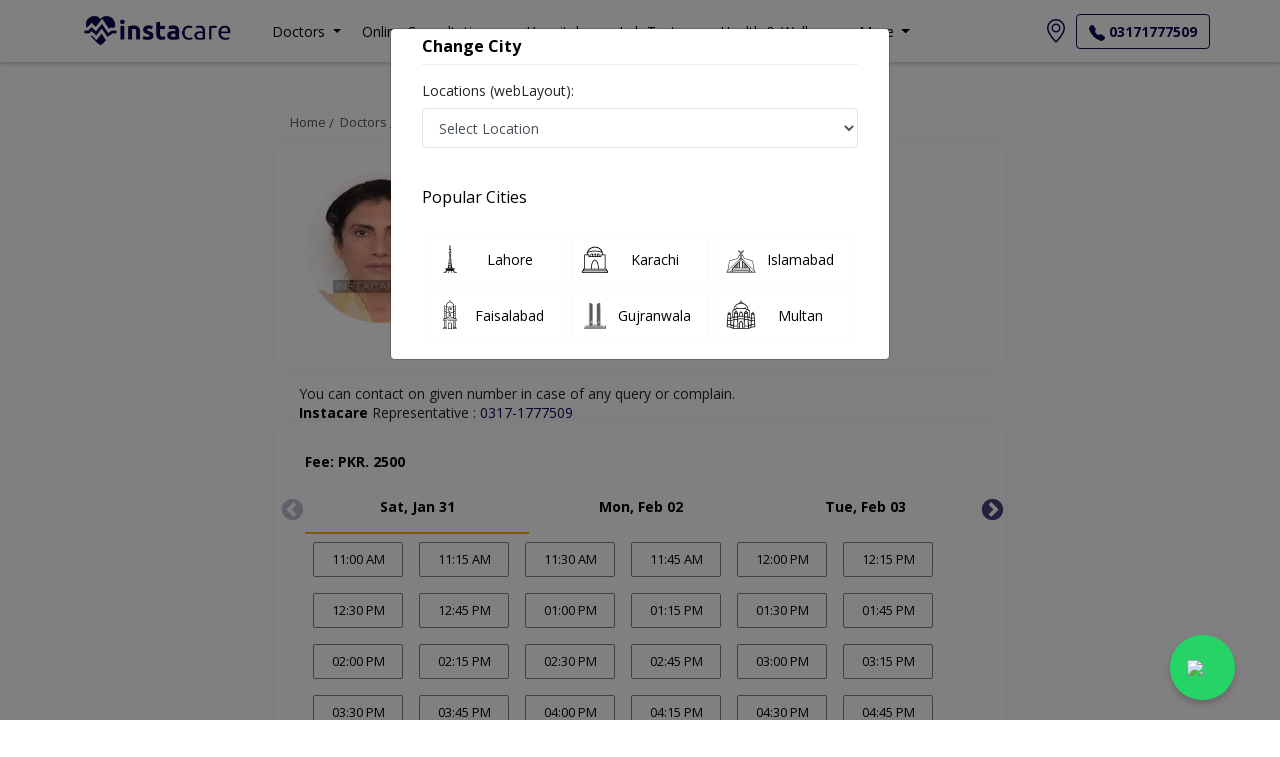

--- FILE ---
content_type: text/html; charset=utf-8
request_url: https://instacare.pk/doctors/rawalpindi/hematologist/dr-nuzhat-mushahid/mega-medical-complex/online-appointment
body_size: 195730
content:

<!DOCTYPE html>

<html lang="en">
<head>
    
    <meta charset="UTF-8">
    <meta http-equiv="X-UA-Compatible" content="IE=edge">
    <meta name="viewport" content="width=device-width, initial-scale=1.0, maximum-scale=5.0" />
    <title>Book online appointment with Dr. Nuzhat Mushahid at Mega Medical Complex | Instacare</title>
    <meta name="description" content="Book online appointment with Dr. Nuzhat Mushahid at Mega Medical Complex. Read timings, details, reviews, services and fees." />

    <!-- Google tag (gtag.js) -->
    <script async src="https://www.googletagmanager.com/gtag/js?id=G-HSHD18PT63"></script>
    <script>
        window.dataLayer = window.dataLayer || [];
        function gtag() { dataLayer.push(arguments); }
        gtag('js', new Date());
        gtag('config', 'G-HSHD18PT63' /*, { 'debug_mode':true }*/);
    </script>



    
    <script type="text/javascript">
        (function (c, l, a, r, i, t, y) {
            c[a] = c[a] || function () { (c[a].q = c[a].q || []).push(arguments) };
            t = l.createElement(r); t.async = 1; t.src = "https://www.clarity.ms/tag/" + i;
            y = l.getElementsByTagName(r)[0]; y.parentNode.insertBefore(t, y);
        })(window, document, "clarity", "script", "q931bbtfol");
    </script>
    



    <!-- Start of instacaresupport Zendesk Widget script -->
    
    <!-- End of instacaresupport Zendesk Widget script -->
    <!-- Start of HubSpot Embed Code -->
    
    <!-- End of HubSpot Embed Code -->
    


    <meta property="og:url" content="https://instacare.pk/doctors/rawalpindi/hematologist/dr-nuzhat-mushahid/mega-medical-complex/online-appointment" />
    <meta property="og:type" content="website" />
    <meta property="og:title" content="Book online appointment with Dr. Nuzhat Mushahid at Mega Medical Complex | Instacare" />
    <meta property="og:description" content="Book online appointment with Dr. Nuzhat Mushahid at Mega Medical Complex. Read timings, details, reviews, services and fees." />
    <meta property="og:image" content="https://instacare.pk/assets/img/logos/instacare.png" />
    <meta property="og:locale" content="en_PK" />
    <meta property="og:site_name" content="www.instacare.pk" />
    <meta property="og:publisher" content="https://www.facebook.com/instacare.pk" />
    <meta name="twitter:card" content="summary_large_image" />
    <meta name="twitter:site" content="@instacarepk" />
    <meta name="twitter:creator" content="@instacarepk" />
    <meta name="twitter:title" content="Book online appointment with Dr. Nuzhat Mushahid at Mega Medical Complex | Instacare" />
    <meta name="twitter:description" content="Book online appointment with Dr. Nuzhat Mushahid at Mega Medical Complex. Read timings, details, reviews, services and fees." />
    <meta name="twitter:country" content="PK" />
    <meta name="apple-itunes-app" content="app-id=1526286397">
    <meta name="twitter:image" content="https://instacare.pk/assets/img/logos/instacare.png" />
    
    <meta name="msvalidate.01" content="62570337E7A6D824714BA43FDFD38560" />
    <meta name="p:domain_verify" content="ad2fb2d0fe32a31e5615000fdcbe5afb" />

    

    <!-- Favicons-->
    <link rel="apple-touch-icon" sizes="60x60" href="/apple-touch-icon.png">
    <link rel="icon" type="image/png" sizes="32x32" href="/favicon-32x32.png">
    <link rel="icon" type="image/png" sizes="16x16" href="/favicon-16x16.png">

    <!-- GOOGLE WEB FONT -->
    <!-- BASE CSS -->
    
    



    <link rel="preload"
          href="https://cdnjs.cloudflare.com/ajax/libs/twitter-bootstrap/4.5.2/css/bootstrap.min.css"
          as="style"
          onload="this.onload=null;this.rel='stylesheet'">

    <noscript>
        <link rel="stylesheet"
              href="https://cdnjs.cloudflare.com/ajax/libs/twitter-bootstrap/4.5.2/css/bootstrap.min.css">
    </noscript>



    

    

    <link href="/styleBundle/ThemeLayout?v=jvtcJiZ4Mz4yoEeZJINkI7AFW46eSBZ92IdUZTNU4IA1" rel="stylesheet"/>

    

    

    <link rel="preconnect" href="https://www.google-analytics.com" />
    <link rel="dns-prefetch" href="//www.google-analytics.com" />

    <link rel="preconnect" href="https://fonts.googleapis.com" />
    <link rel="preconnect" href="https://fonts.gstatic.com" crossorigin />

    
    

    <link rel="preload" href="/assets/libraries/slick/slick.css" as="style" onload="this.onload=null;this.rel='stylesheet'">
    <noscript><link rel="stylesheet" href="/assets/libraries/slick/slick.css"></noscript>

    <link rel="preload" href="/assets/libraries/slick/slick-theme.css" as="style" onload="this.onload=null;this.rel='stylesheet'">
    <noscript><link rel="stylesheet" href="/assets/libraries/slick/slick-theme.css"></noscript>
    

    
    
    <link rel="preload"
          href="https://fonts.googleapis.com/css2?family=Open+Sans:wght@400;700&display=swap"
          as="style"
          onload="this.onload=null;this.rel='stylesheet'">
    <noscript>
        <link rel="stylesheet"
              href="https://fonts.googleapis.com/css2?family=Open+Sans:wght@400;700&display=swap">
    </noscript>

    

    <!-- Custom CSS -->
    
    <link href="/assets/libraries/slick/slick.css" rel="stylesheet" />
    <link href="/assets/libraries/slick/slick-theme.css" rel="stylesheet" />
    <link rel="stylesheet" href="https://maxcdn.bootstrapcdn.com/font-awesome/4.6.1/css/font-awesome.min.css">
    <link href="/assets/libraries/Jquery-Loading/jquery.loading.min.css" rel="stylesheet" />
    <link href="/panel-assets/plugins/intl-tel-input/css/intlTelInput.min.css" rel="stylesheet" />
    <link href="/assets/libraries/Autocomplete/autocomplete.css" rel="stylesheet" />
    <link href="/Styles/css/Latest/Appointment/OnlineAppointmentBooking/onlineAppointmentBooking.min.css" rel="stylesheet" />
    <link rel="canonical" href="https://instacare.pk/doctors/rawalpindi/hematologist/dr-nuzhat-mushahid" />

    <meta name="robots" content="noindex" />

    <style>

        .megamenu-li {
            position: static;
        }

        .megamenu {
            position: absolute;
            width: 100%;
            left: 0;
            right: 0;
            padding: 15px;
        }

        * {
            font-family: 'Open Sans';
            font-style: normal;
        }

        .btn {
            box-shadow: none !important;
        }

        .btn-primary {
            background: #090650;
        }

            .btn-primary:active,
            .btn-primary:focus {
                color: #fff;
                background-color: #090650 !important;
                border-color: #090650 !important;
            }

        .btn-outline-primary:hover {
            color: #fff !important;
            background-color: #090650 !important;
            border-color: #090650 !important;
        }

        .btn-outline-primary:active,
        .btn-outline-primary:focus {
            color: #090650 !important;
            background-color: transparent !important;
            border-color: #090650 !important;
        }



        .whatsapp-float {
            position: fixed;
            bottom: 20px;
            right: 45px;
            background-color: #25D366;
            color: #fff;
            border-radius: 50px;
            padding: 12px 14px;
            font-size: 28px;
            z-index: 9999;
            display: flex;
            align-items: center;
            justify-content: center;
            width: 65px;
            height: 65px;
            box-shadow: 0px 4px 6px rgba(0,0,0,0.2);
            cursor: pointer;
            transition: 0.3s;
        }

            .whatsapp-float:hover {
                transform: scale(1.1);
            }

        .summernote-bullet::before {
            font-weight: bolder !important;
            font-size: x-large !important;
        }

        .sub-bullet-1::before {
            content: "○" !important;
            font-size: 18px !important;
        }

        .sub-bullet-2::before {
            content: "◆" !important;
            font-size: 18px !important;
        }

        .sub-bullet-3::before {
            content: "■" !important;
            font-size: 18px !important;
        }
    </style>
    
</head>

<body>
    <input name="__RequestVerificationToken" type="hidden" value="0ekjDhWddmZVusWFgjw24Oj84ryrjmxbldy3oeCzQZWltlSThILROCwoRgItqVXr7wl75RpLW8IT5Cz_SzNwpFbZJy352TUvekyNxdmacVo1" />
    
    <div class="modal fade" id="medical-centers-modal" data-keyboard="false">
        <div class="modal-dialog modal-dialog-scrollable">
            <div class="modal-content">
                <div class="modal-header">
                    <h5 class="modal-title" id="exampleModalLabel">Change Medical Center</h5>
                    <button type="button" class="close" data-dismiss="modal" aria-label="Close">
                        <span aria-hidden="true">&times;</span>
                    </button>
                </div>
                <div class="modal-body">
                    <div class="row d-flex flex-column">
                        <div id="medical-centers">

                        </div>

                    </div>
                </div>
                <div class="modal-footer">

                </div>
            </div>
        </div>
    </div>

    <div class="modal fade" id="bookAppointmentModal" tabindex="-1" role="dialog" aria-labelledby="exampleModalLabel" aria-hidden="true">
        <div class="modal-dialog" role="document">
            <div class="modal-content">
                <div class="modal-header">
                    <h4 class="modal-title" id="bookApppointment">Book Apppointment</h4>
                    <button type="button" class="close" data-dismiss="modal" aria-label="Close">
                        <span aria-hidden="true">&times;</span>
                    </button>
                </div>
                <div class="modal-body">
                    <form id="latest-appointment-booking">
                        <div class="form-group">
                            <label>Patient Name:</label>
                            
                            
                            <input type="text" id="patientName" name="patientName" pattern="[A-Za-z ]+" class="form-control" placeholder="Enter your name" required />
                            <p class="error-message" id="errorMessage"></p>
                            
                        </div>
                        <div class="form-group">
                            <label>Phone:</label>
                            
                            <input class="form-control" required maxlength="11" name="Phone" id="phone" autocomplete="off" pattern="[0-9]+" placeholder="3XXXXXXXXX" type="number" onkeydown="javascript: return event.keyCode == 69 ? false : true" />
                            
                            

                            
                        </div>
                        <div class="form-group  text-center w-100">

                            <div id="alert">

                            </div>

                            <button class="btn btn-primary mt-3 btn-block text-uppercase " id="requestAppointmentBtn" onclick="proceedToPayment()" type="button">
                                Choose Payment Method
                            </button>
                        </div>
                    </form>
                </div>
            </div>
        </div>
    </div>


    
    


<style>
    #sign-up {
        padding: 10px;
        font-size: 13.6px;
        color: #000;
        border: 1px solid #000;
        border-radius: 5px;
    }

        #sign-up:hover {
            color: #16181b;
            background-color: #f8f9fa;
        }

        #sign-up:active {
            color: #16181b;
            background-color: #f8f9fa !important;
        }
    
</style>
<div class="layer"></div>
<!-- Mobile menu overlay mask -->
<div class="sticky-top">
    <div class="js-emergency-banner-container js-emergency-banner-container-primary d-none _HeaderLatest">
        <div class="alert alert-primary mb-0 w-100 text-center js-emergency-banner-data" role="alert">
        </div>
    </div>
    <nav id="navbar_top" class="navbar navbar-expand-lg navbar-light bg-white flex-c">
        <div class="container px-0">
            <a class="navbar-brand m-0" href="/">
                <img src="/assets/img/Home/instacarelogocompressed.png" width="170"  loading="eager"  alt="logo" />
            </a>

            <div>
                <a href="#" onclick="openChangeCityModal()" class="mr-2 d-md-none">
                    <svg xmlns="http://www.w3.org/2000/svg" width="24" height="24" fill="currentColor" class="bi bi-geo-alt" viewBox="0 0 16 16">
                        <path d="M12.166 8.94c-.524 1.062-1.234 2.12-1.96 3.07A31.493 31.493 0 0 1 8 14.58a31.481 31.481 0 0 1-2.206-2.57c-.726-.95-1.436-2.008-1.96-3.07C3.304 7.867 3 6.862 3 6a5 5 0 0 1 10 0c0 .862-.305 1.867-.834 2.94zM8 16s6-5.686 6-10A6 6 0 0 0 2 6c0 4.314 6 10 6 10z" />
                        <path d="M8 8a2 2 0 1 1 0-4 2 2 0 0 1 0 4zm0 1a3 3 0 1 0 0-6 3 3 0 0 0 0 6z" />
                    </svg>
                    <span class="text-decoration-underline js-user-selected-city-text"></span>
                </a>

                <button class="navbar-toggler" type="button" data-toggle="collapse" data-target="#navbar" aria-controls="navbar" aria-expanded="false" aria-label="Toggle navigation">
                    <span class="navbar-toggler-icon"></span>
                </button>
            </div>

            <div class="collapse navbar-collapse justify-content-between" id="navbar">
                <ul class="navbar-nav ml-4">
                    <li class="nav-item dropdown megamenu-li d-none d-md-block">
                        <a class="nav-link dropdown-toggle" href="" id="dropdown01" data-toggle="dropdown" aria-haspopup="true" aria-expanded="false">
                            <span class="li-align">Doctors</span>
                        </a>

                        <!--Doctors-->
                        <div class="dropdown-menu megamenu mt-lg-0 dropdown-menu-dropdown01" aria-labelledby="dropdown01">
                            <div class="d-md-none d-xl-none d-lg-none">
                                <div class="row d-flex justify-content-center align-items-center flex-column flex-wrap">
                                    <a href="/doctors/gynecologist" class="dropdown-item border-bottom">Gynecologist</a>
                                    <a href="/doctors/dentist" class="dropdown-item border-bottom">Dentist</a>
                                    <a href="/doctors/dermatologist" class="dropdown-item border-bottom">Dermatologist</a>
                                    <a href="/doctors/cardiologist" class="dropdown-item border-bottom">Cardiologist</a>
                                    <a href="/doctors/neurologist" class="dropdown-item border-bottom">Neurologist</a>
                                    <a href="/doctors/ent-specialist" class="dropdown-item border-bottom">ENT Specialist</a>
                                    <a href="/doctors/pediatrician" class="dropdown-item border-bottom">Pediatrician</a>
                                    <a href="/doctors/pediatrician" class="dropdown-item border-bottom">Gastroenterologist</a>
                                    <a href="/doctors/general-physician" class="dropdown-item border-bottom">General Physician</a>
                                    <a href="/doctors/plastic-surgeon" class="dropdown-item border-bottom">Plastic Surgeon</a>
                                    <a href="/doctors/urologist" class="dropdown-item border-bottom">Urologist</a>
                                    <a href="/doctors/psychiatrist" class="dropdown-item">Psychiatrist</a>
                                </div>
                            </div>
                            <div class="d-none d-lg-block d-md-block d-xl-block">
                                <div class="row mt-lg-3 mb-lg-3">
                                    <div class="col-md-4">
                                        <div>
                                            <div>
                                                <center><label class="h1 text-center bold-text"><span>Choose a speciality</span></label></center>
                                            </div>
                                            <div class="d-flex justify-content-center">
                                                <div class="buttons-div">
                                                    <a href="/find-a-doctor" id="find-doctor" class="btn btn-default w-100">View all speciality<i class="icon-angle-right"></i></a>
                                                    <a href="/Members/Register?type=Doctor" class="btn btn-default w-100 mt-2" id="sign-up">Join as a Doctor<i class="icon-angle-right"></i></a>
                                                </div>
                                            </div>
                                        </div>
                                    </div>
                                    <div class="col-md-8">
                                        <div class="specilities">
                                            <div class="col-md-4">
                                                <div class="item" onclick="location.href='/doctors/gynecologist'">
                                                    <figure class="d-flex flex-row justify-content-center m-0">
                                                        <img data-src="/assets/img/Home/SpecialtiesIcons/Gynecologist.png" class="mt-1 header-img-lazy" height="30" width="30" alt="gynaecologist" />
                                                    </figure>

                                                    <div class="d-flex flex-row justify-content-center">
                                                        <span class="ml-3">Gynecologist</span>
                                                    </div>
                                                </div>
                                            </div>
                                            <div class="col-md-4">
                                                <div class="item" onclick="location.href='/doctors/dentist'">

                                                    <figure class="d-flex flex-row justify-content-center m-0">
                                                        <img data-src="/assets/img/Home/SpecialtiesIcons/Dentist.png" class="mt-1 header-img-lazy" height="30" width="30" alt="dentist" />
                                                    </figure>

                                                    <div class="d-flex flex-row justify-content-center">
                                                        <span class="ml-3">Dentist</span>
                                                    </div>
                                                </div>
                                            </div>
                                            <div class="col-md-4">
                                                <div class="item" onclick="location.href='/doctors/dermatologist'">
                                                    <figure class="d-flex flex-row justify-content-center m-0">
                                                        <img data-src="/assets/img/Home/SpecialtiesIcons/dermatologist.png" class="mt-1 header-img-lazy" height="30" width="30" alt="dermatologist" />
                                                    </figure>
                                                    <div class="d-flex flex-row justify-content-center">
                                                        <span class="ml-3">Dermatologist</span>
                                                    </div>
                                                </div>
                                            </div>
                                            <div class="col-md-4">
                                                <div class="item" onclick="location.href='/doctors/cardiologist'">
                                                    <figure class="d-flex flex-row justify-content-center m-0">
                                                        <img data-src="/assets/img/Home/SpecialtiesIcons/Cardiologist.png" " class="mt-1 header-img-lazy" height="30" width="30" alt="Cardiology" />
                                                    </figure>
                                                    <div class="d-flex flex-row justify-content-center">
                                                        <span class="ml-3">Cardiologist</span>
                                                    </div>
                                                </div>
                                            </div>
                                            <div class="col-md-4">
                                                <div class="item" onclick="location.href='/doctors/neurologist'">
                                                    <figure class="d-flex flex-row justify-content-center m-0">
                                                        <img data-src="/assets/img/Home/SpecialtiesIcons/Neurologist.png" class="mt-1 header-img-lazy" height="30" width="30" alt="neurologist" />
                                                    </figure>
                                                    <div class="d-flex flex-row justify-content-center">
                                                        <span class="ml-3">Neurologist</span>
                                                    </div>
                                                </div>
                                            </div>
                                            <div class="col-md-4">
                                                <div class="item" onclick="location.href='/doctors/ent-specialist'">
                                                    <figure class="d-flex flex-row justify-content-center m-0">
                                                        <img data-src="/assets/img/Home/SpecialtiesIcons/ENT-Specialist.png" class="mt-1 header-img-lazy" height="30" width="30" alt="ent" />
                                                    </figure>
                                                    <div class="d-flex flex-row justify-content-center">
                                                        <span class="ml-3">ENT Specialist</span>
                                                    </div>
                                                </div>
                                            </div>
                                            <div class="col-md-4">
                                                <div class="item" onclick="location.href='/doctors/pediatrician'">
                                                    <figure class="d-flex flex-row justify-content-center m-0">
                                                        <img data-src="/assets/img/Home/SpecialtiesIcons/Pediatric Surgeon.png" class="mt-1 header-img-lazy" height="30" width="30" alt="pediatric-surgeon" />
                                                    </figure>
                                                    <div class="d-flex flex-row justify-content-center">
                                                        <span class="ml-3">Pediatrician</span>
                                                    </div>
                                                </div>
                                            </div>
                                            <div class="col-md-4">
                                                <div class="item" onclick="location.href='/doctors/gastroenterologist'">
                                                    <figure class="d-flex flex-row justify-content-center m-0">
                                                        <img data-src="/assets/img/Home/SpecialtiesIcons/Gastroenterologist.png" class="mt-1 header-img-lazy" height="30" width="30" alt="gastroenterologist" />
                                                    </figure>
                                                    <div class="d-flex flex-row justify-content-center">
                                                        <span class="ml-3">Gastroenterologist</span>
                                                    </div>
                                                </div>
                                            </div>
                                            <div class="col-md-4">
                                                <div class="item" onclick="location.href='/doctors/general-physician'">
                                                    <figure class="d-flex flex-row justify-content-center m-0">
                                                        <img data-src="/assets/img/Home/SpecialtiesIcons/General Physician.png" class="mt-1 header-img-lazy" height="30" width="30" alt="general-physician" />
                                                    </figure>
                                                    <div class="d-flex flex-row justify-content-center">
                                                        <span class="ml-3">General Physician</span>
                                                    </div>
                                                </div>
                                            </div>
                                            <div class="col-md-4">
                                                <div class="item" onclick="location.href='/doctors/plastic-surgeon'">
                                                    <figure class="d-flex flex-row justify-content-center m-0">
                                                        <img data-src="/assets/img/Home/SpecialtiesIcons/Plastic-Surgeon.png" class="mt-1 header-img-lazy" height="30" width="30" alt="plastic-surgery" />
                                                    </figure>
                                                    <div class="d-flex flex-row justify-content-center">
                                                        <span class="ml-3">Plastic Surgeon</span>
                                                    </div>
                                                </div>
                                            </div>
                                            <div class="col-md-4">
                                                <div class="item" onclick="location.href='/doctors/urologist'">
                                                    <figure class="d-flex flex-row justify-content-center m-0">
                                                        <img data-src="/assets/img/Home/SpecialtiesIcons/Urologist.png" class="mt-1 header-img-lazy" height="30" width="30" alt="urologist" />
                                                    </figure>
                                                    <div class="d-flex flex-row justify-content-center">
                                                        <span class="ml-3">Urologist</span>
                                                    </div>
                                                </div>
                                            </div>
                                            <div class="col-md-4">
                                                <div class="item" onclick="location.href='/doctors/psychiatrist'">
                                                    <figure class="d-flex flex-row justify-content-center m-0">
                                                        <img data-src="/assets/img/Home/SpecialtiesIcons/Psychiatrist.png" class="mt-1 header-img-lazy" height="30" width="30" alt="Psychology" />
                                                    </figure>
                                                    <div class="d-flex flex-row justify-content-center">
                                                        <span class="ml-3">Psychiatrist</span>
                                                    </div>
                                                </div>
                                            </div>
                                        </div>
                                    </div>
                                </div>
                            </div>
                        </div>
                    </li>

                    <!--Online Doctors-->
                    <li class="nav-item dropdown megamenu-li d-none d-md-block">
                        <a class="nav-link dropdown-toggle" href="" id="dropdown01" data-toggle="dropdown" aria-haspopup="true" aria-expanded="false">
                            <span class="li-align">Online Consultation</span>
                        </a>
                        <div class="dropdown-menu megamenu mt-lg-0 dropdown-menu-dropdown01" aria-labelledby="dropdown01">
                            <div class="d-md-none d-xl-none d-lg-none">
                                <div class="row d-flex justify-content-center align-items-center flex-column flex-wrap">
                                    <a href="/online-consultation/gynecologist" class="dropdown-item border-bottom">Gynecologist</a>
                                    <a href="/online-consultation/dentist" class="dropdown-item border-bottom">Dentist</a>
                                    <a href="/online-consultation/dermatologist" class="dropdown-item border-bottom">Dermatologist</a>
                                    <a href="/online-consultation/cardiologist" class="dropdown-item border-bottom">Cardiologist</a>
                                    <a href="/online-consultation/neurologist" class="dropdown-item border-bottom">Neurologist</a>
                                    <a href="/online-consultation/ent-specialist" class="dropdown-item border-bottom">ENT Specialist</a>
                                    <a href="/online-consultation/pediatrician" class="dropdown-item border-bottom">Pediatrician</a>
                                    <a href="/doctors/pediatrician" class="dropdown-item border-bottom">Gastroenterologist</a>
                                    <a href="/doctors/general-physician" class="dropdown-item border-bottom">General Physician</a>
                                    <a href="/online-consultation/plastic-surgeon" class="dropdown-item border-bottom">Plastic Surgeon</a>
                                    <a href="/online-consultation/urologist" class="dropdown-item border-bottom">Urologist</a>
                                    <a href="/online-consultation/psychiatrist" class="dropdown-item">Psychiatrist</a>
                                </div>
                            </div>
                            <div class="d-none d-lg-block d-md-block d-xl-block">
                                <div class="row mt-lg-3 mb-lg-3">
                                    <div class="col-md-4">
                                        <div>
                                            <div>
                                                <center><label class="h1 text-center bold-text"><span>Online Doctors</span></label></center>
                                            </div>
                                            <div class="d-flex justify-content-center">
                                                <div class="buttons-div">
                                                    <a href="/online-consultation" id="find-doctor" class="btn btn-default w-100">View all speciality<i class="icon-angle-right"></i></a>
                                                    <a href="/Members/Register?type=Doctor" class="btn btn-default w-100 mt-2" id="sign-up">Join as a Doctor<i class="icon-angle-right"></i></a>
                                                </div>
                                            </div>
                                                
                                            </div>
                                        </div>
                                    <div class="col-md-8">
                                        <div class="specilities">
                                            <div class="col-md-4">
                                                <div class="item" onclick="location.href='/online-consultation/gynecologist'">
                                                    <figure class="d-flex flex-row justify-content-center m-0">
                                                        <img data-src="/assets/img/Home/SpecialtiesIcons/Gynecologist.png" class="mt-1 header-img-lazy" height="30" width="30" alt="gynaecologist" />
                                                    </figure>

                                                    <div class="d-flex flex-row justify-content-center">
                                                        <span class="ml-3">Gynecologist</span>
                                                    </div>
                                                </div>
                                            </div>
                                            <div class="col-md-4">
                                                <div class="item" onclick="location.href='/online-consultation/dentist'">

                                                    <figure class="d-flex flex-row justify-content-center m-0">
                                                        <img data-src="/assets/img/Home/SpecialtiesIcons/Dentist.png" class="mt-1 header-img-lazy" height="30" width="30" alt="dentist" />
                                                    </figure>

                                                    <div class="d-flex flex-row justify-content-center">
                                                        <span class="ml-3">Dentist</span>
                                                    </div>
                                                </div>
                                            </div>
                                            <div class="col-md-4">
                                                <div class="item" onclick="location.href='/online-consultation/dermatologist'">
                                                    <figure class="d-flex flex-row justify-content-center m-0">
                                                        <img data-src="/assets/img/Home/SpecialtiesIcons/dermatologist.png" class="mt-1 header-img-lazy" height="30" width="30" alt="dermatologist" />
                                                    </figure>
                                                    <div class="d-flex flex-row justify-content-center">
                                                        <span class="ml-3">Dermatologist</span>
                                                    </div>
                                                </div>
                                            </div>
                                            <div class="col-md-4">
                                                <div class="item" onclick="location.href='/online-consultation/cardiologist'">
                                                    <figure class="d-flex flex-row justify-content-center m-0">
                                                        <img data-src="/assets/img/Home/SpecialtiesIcons/Cardiologist.png" class="mt-1 header-img-lazy" height="30" width="30" alt="Cardiology" />
                                                    </figure>
                                                    <div class="d-flex flex-row justify-content-center">
                                                        <span class="ml-3">Cardiologist</span>
                                                    </div>
                                                </div>
                                            </div>
                                            <div class="col-md-4">
                                                <div class="item" onclick="location.href='/online-consultation/neurologist'">
                                                    <figure class="d-flex flex-row justify-content-center m-0">
                                                        <img data-src="/assets/img/Home/SpecialtiesIcons/Neurologist.png" class="mt-1 header-img-lazy" height="30" width="30" alt="neurologist" />
                                                    </figure>
                                                    <div class="d-flex flex-row justify-content-center">
                                                        <span class="ml-3">Neurologist</span>
                                                    </div>
                                                </div>
                                            </div>
                                            <div class="col-md-4">
                                                <div class="item" onclick="location.href='/online-consultation/ent-specialist'">
                                                    <figure class="d-flex flex-row justify-content-center m-0">
                                                        <img data-src="/assets/img/Home/SpecialtiesIcons/ENT-Specialist.png" class="mt-1 header-img-lazy" height="30" width="30" alt="ent" />
                                                    </figure>
                                                    <div class="d-flex flex-row justify-content-center">
                                                        <span class="ml-3">ENT Specialist</span>
                                                    </div>
                                                </div>
                                            </div>
                                            <div class="col-md-4">
                                                <div class="item" onclick="location.href='/online-consultation/pediatrician'">
                                                    <figure class="d-flex flex-row justify-content-center m-0">
                                                        <img data-src="/assets/img/Home/SpecialtiesIcons/Pediatric Surgeon.png" class="mt-1 header-img-lazy" height="30" width="30" alt="pediatric-surgeon" />
                                                    </figure>
                                                    <div class="d-flex flex-row justify-content-center">
                                                        <span class="ml-3">Pediatrician</span>
                                                    </div>
                                                </div>
                                            </div>
                                            <div class="col-md-4">
                                                <div class="item" onclick="location.href='/online-consultation/gastroenterologist'">
                                                    <figure class="d-flex flex-row justify-content-center m-0">
                                                        <img data-src="/assets/img/Home/SpecialtiesIcons/Gastroenterologist.png" class="mt-1 header-img-lazy" height="30" width="30" alt="gastroenterologist" />
                                                    </figure>
                                                    <div class="d-flex flex-row justify-content-center">
                                                        <span class="ml-3">Gastroenterologist</span>
                                                    </div>
                                                </div>
                                            </div>
                                            <div class="col-md-4">
                                                <div class="item" onclick="location.href='/online-consultation/general-physician'">
                                                    <figure class="d-flex flex-row justify-content-center m-0">
                                                        <img data-src="/assets/img/Home/SpecialtiesIcons/General Physician.png" class="mt-1 header-img-lazy" height="30" width="30" alt="general-physician" />
                                                    </figure>
                                                    <div class="d-flex flex-row justify-content-center">
                                                        <span class="ml-3">General Physician</span>
                                                    </div>
                                                </div>
                                            </div>
                                            <div class="col-md-4">
                                                <div class="item" onclick="location.href='/online-consultation/plastic-surgeon'">
                                                    <figure class="d-flex flex-row justify-content-center m-0">
                                                        <img data-src="/assets/img/Home/SpecialtiesIcons/Plastic-Surgeon.png" class="mt-1 header-img-lazy" height="30" width="30" alt="plastic-surgery" />
                                                    </figure>
                                                    <div class="d-flex flex-row justify-content-center">
                                                        <span class="ml-3">Plastic Surgeon</span>
                                                    </div>
                                                </div>
                                            </div>
                                            <div class="col-md-4">
                                                <div class="item" onclick="location.href='/online-consultation/urologist'">
                                                    <figure class="d-flex flex-row justify-content-center m-0">
                                                        <img data-src="/assets/img/Home/SpecialtiesIcons/Urologist.png" class="mt-1 header-img-lazy" height="30" width="30" alt="urologist" />
                                                    </figure>
                                                    <div class="d-flex flex-row justify-content-center">
                                                        <span class="ml-3">Urologist</span>
                                                    </div>
                                                </div>
                                            </div>
                                            <div class="col-md-4">
                                                <div class="item" onclick="location.href='/online-consultation/psychiatrist'">
                                                    <figure class="d-flex flex-row justify-content-center m-0">
                                                        <img data-src="/assets/img/Home/SpecialtiesIcons/Psychiatrist.png" class="mt-1 header-img-lazy" height="30" width="30" alt="Psychology" />
                                                    </figure>
                                                    <div class="d-flex flex-row justify-content-center">
                                                        <span class="ml-3">Psychiatrist</span>
                                                    </div>
                                                </div>
                                            </div>
                                        </div>
                                    </div>
                                </div>
                            </div>
                        </div>
                    </li>
                    <li class="nav-item dropdown megamenu-li d-none d-md-block">
                        <a class="nav-link dropdown-toggle " href="" id="dropdown02" data-toggle="dropdown" aria-haspopup="true" aria-expanded="false"><span class="li-align">Hospitals</span></a>
                        <div class="dropdown-menu megamenu  mt-lg-0 dropdown-menu-dropdown02" aria-labelledby="dropdown02">
                            <div class="row mt-lg-3 mb-lg-3">
                                <div class="col-md-4">
                                    <div>
                                        <div>
                                            <center><label class="h1 text-center"><b>Choose a hospital</b></label></center>
                                        </div>

                                        <div class="d-flex justify-content-center">
                                            <div class="buttons-div">
                                                <a href="/hospitals-in-pakistan" id="find-hospital" class="btn btn-default  w-100">View all hospitals<i class="icon-angle-right"></i></a>
                                                <a href="/Members/Register?type=Hospital" class="btn btn-default w-100 mt-2" id="sign-up">Join as a Hospital<i class="icon-angle-right"></i></a>
                                            </div>
                                        </div>
                                        
                                    </div>
                                </div>
                                <div class="col-md-8">
                                    <div class="ml-3 mb-3 heading">
                                        <strong><a href="/hospitals/lahore">Lahore</a></strong>
                                    </div>
                                    <div class="hospitals">
                                        <div class="col-md-4">
                                            <a class="item" href="/hospitals/lahore/green-forts-2/saleem-memorial-hospital">
                                                <figure class="d-flex flex-row justify-content-center m-0">
                                                    <img data-src="https://ipro.blob.core.windows.net/mydocuments/_saleem-memorial-hospital-lahore.jpg" class="header-img-lazy" height="40" width="40" alt="Saleem Memorial Hospital" />
                                                </figure>
                                                <div class="d-flex flex-row justify-content-center">
                                                    <span class="ml-3">Saleem Memorial Hospital</span>
                                                </div>
                                            </a>
                                        </div>
                                        
                                        <div class="col-md-4">
                                            <a class="item" href="/hospitals/lahore/johar-town/horizon-hospital">
                                                <figure class="d-flex flex-row justify-content-center m-0">
                                                    <img data-src="https://ipro.blob.core.windows.net/mydocuments/_horizon-hospital-lahore.jpg" class="header-img-lazy" height="40" width="40" alt="Horizon Hospital" />
                                                </figure>
                                                <div class="d-flex flex-row justify-content-center">
                                                    <span class="ml-3">Horizon Hospital</span>
                                                </div>
                                            </a>
                                        </div>
                                        <div class="col-md-4">
                                            <a class="item" href="/hospitals/lahore/new-muslim-town/liver-clinic">
                                                <figure class="d-flex flex-row justify-content-center m-0">
                                                    <img data-src="https://instacare.pk/assets/img/facility-not-found.jpg" class="header-img-lazy" height="40" width="40" alt="Liver Clinic" />
                                                </figure>
                                                <div class="d-flex flex-row justify-content-center">
                                                    <span class="ml-3">Liver Clinic</span>
                                                </div>
                                            </a>
                                        </div>
                                        
                                        <div class="col-md-4">
                                            <a class="item" href="/hospitals/lahore/faisal-town/faisal-hospital-lahore">
                                                <figure class="d-flex flex-row justify-content-center m-0">
                                                    <img data-src="https://ipro.blob.core.windows.net/mydocuments/_faisal-hospital-lahore-lahore.jpg" class="header-img-lazy" height="40" width="40" alt="Faisal Hospital" />
                                                </figure>
                                                <div class="d-flex flex-row justify-content-center">
                                                    <span class="ml-3">Faisal Hospital</span>
                                                </div>
                                            </a>
                                        </div>
                                        

                                        <div class="col-md-4">
                                            <a class="item" href="/hospitals/lahore/dha-phase-5/integrated-medical-care-imc-hospital">
                                                <figure class="d-flex flex-row justify-content-center m-0">
                                                    <img data-src="https://ipro.blob.core.windows.net/mydocuments/_integrated-medical-care-imc-hospital-lahore.jpg" class="header-img-lazy" height="40" width="40" alt="Integrated Medical Care (IMC) Hospital" />
                                                </figure>
                                                <div class="d-flex flex-row justify-content-center">
                                                    <span class="ml-3">Integrated Medical Care (IMC) Hospital</span>
                                                </div>
                                            </a>
                                        </div>
                                        <div class="col-md-4">
                                            <a class="item" href="/hospitals/lahore/dha/pak-wellness-medical-centre">
                                                <figure class="d-flex flex-row justify-content-center m-0">
                                                    <img data-src="https://ipro.blob.core.windows.net/mydocuments/_pak-wellness-medical-centre-lahore.jpg" class="header-img-lazy" height="40" width="40" alt="Pak Wellness Medical Centre" />
                                                </figure>
                                                <div class="d-flex flex-row justify-content-center">
                                                    <span class="ml-3">Pak Wellness Medical Centre</span>
                                                </div>
                                            </a>
                                        </div>
                                    </div>
                                        <div class="ml-3 mb-3 heading">
                                            <strong><a href="/hospitals/islamabad">Islamabad</a></strong>
                                        </div>
                                        <div class="hospitals">
                                            <div class="col-md-4">
                                                <a class="item" href="/hospitals/islamabad/g8-markaz/hm-diagnostics-clinics">
                                                    <figure class="d-flex flex-row justify-content-center m-0">
                                                        <img data-src="https://ipro.blob.core.windows.net/mydocuments/_hm-diagnostic-center-islamabad.jpg" class="header-img-lazy" height="40" width="40" alt="HM Diagnostics & Clinics" />
                                                    </figure>
                                                    <div class="d-flex flex-row justify-content-center">
                                                        <span class="ml-3">HM Diagnostics & Clinics</span>
                                                    </div>
                                                </a>
                                            </div>
                                           
                                            <div class="col-md-4">
                                                <a class="item" href="/hospitals/islamabad/g8-markaz/advanced-international-hospital">
                                                    <figure class="d-flex flex-row justify-content-center m-0">
                                                        <img data-src="https://ipro.blob.core.windows.net/mydocuments/_advanced-international-hospital-islamabad.jpg" class="header-img-lazy" height="40" width="40" alt="Advanced International Hospital" />
                                                    </figure>
                                                    <div class="d-flex flex-row justify-content-center">
                                                        <span class="ml-3">Advanced International Hospital</span>
                                                    </div>
                                                </a>
                                            </div>
                                            <div class="col-md-4">
                                                <a class="item" href="/hospitals/islamabad/g13/capital-international-hospital">
                                                    <figure class="d-flex flex-row justify-content-center m-0">
                                                        <img data-src="https://ipro.blob.core.windows.net/mydocuments/_capital-international-hospital-islamabad.jpg" class="header-img-lazy" height="40" width="40" alt="Capital International Hospital" />
                                                    </figure>
                                                    <div class="d-flex flex-row justify-content-center">
                                                        <span class="ml-3">
                                                            Capital International Hospital
                                                        </span>
                                                    </div>
                                                </a>
                                            </div>
                                            <div class="col-md-4">
                                                <a class="item" href="/hospitals/islamabad/g8-markaz/muhammad-medical-complex-mmc">
                                                    <figure class="d-flex flex-row justify-content-center m-0">
                                                        <img data-src="https://ipro.blob.core.windows.net/mydocuments/_muhammad-medical-complex-mmc-islamabad.jpg" class="header-img-lazy" height="40" width="40" alt="Muhammad Medical Complex (MMC)" />
                                                    </figure>
                                                    <div class="d-flex flex-row justify-content-center">
                                                        <span class="ml-3">Muhammad Medical Complex (MMC)</span>
                                                    </div>
                                                </a>
                                            </div>
                                            <div class="col-md-4">
                                                <a class="item" href="/hospitals/islamabad/sector-g/zobia-hospital">
                                                    <figure class="d-flex flex-row justify-content-center m-0">
                                                        <img data-src="https://ipro.blob.core.windows.net/mydocuments/_zobia-hospital-islamabad.jpg" class="header-img-lazy" height="40" width="40" alt="Zobia Hospital" />
                                                    </figure>
                                                    <div class="d-flex flex-row justify-content-center">
                                                        <span class="ml-3">Zobia Hospital</span>
                                                    </div>
                                                </a>
                                            </div>
                                            <div class="col-md-4">
                                                <a class="item" href="/hospitals/islamabad/g8-markaz/saeed-international-hospital">
                                                    <figure class="d-flex flex-row justify-content-center m-0">
                                                        <img data-src="https://ipro.blob.core.windows.net/mydocuments/_saeed-international-hospital-islamabad.png" class="header-img-lazy" height="40" width="40" alt="Saeed International Hospital" />
                                                    </figure>
                                                    <div class="d-flex flex-row justify-content-center">
                                                        <span class="ml-3">Saeed International Hospital</span>
                                                    </div>
                                                </a>
                                            </div>
                                        </div>
                                        <div class="ml-3 mb-3 heading">
                                            <strong><a href="/hospitals/karachi">Karachi</a></strong>
                                        </div>
                                        <div class="hospitals">
                                            <div class="col-md-4">
                                                <a class="item" href="/hospitals/karachi/north-nazimabad/mumtaz-hospital">
                                                    <figure class="d-flex flex-row justify-content-center m-0">
                                                        <img data-src="https://ipro.blob.core.windows.net/mydocuments/_mumtaz-hospital-karachi.jpg" class="header-img-lazy" height="40" width="40" alt="Mumtaz Hospital" />
                                                    </figure>
                                                    <div class="d-flex flex-row justify-content-center">
                                                        <span class="ml-3">Mumtaz Hospital</span>
                                                    </div>
                                                </a>
                                            </div>
                                            <div class="col-md-4">
                                                <a class="item" href="/hospitals/karachi/malir/anum-hospital">
                                                    <figure class="d-flex flex-row justify-content-center my-auto">
                                                        <img data-src="https://ipro.blob.core.windows.net/mydocuments/_anum-hospital-karachi.png" class="header-img-lazy" height="40" width="40" alt="Anum Hospital" />
                                                    </figure>
                                                    <div class="d-flex flex-row justify-content-center">
                                                        <span class="ml-3">
                                                            Anum Hospital
                                                        </span>
                                                    </div>
                                                </a>
                                            </div>


                                            <div class="col-md-4">
                                                <a class="item" href="/hospitals/karachi/dha-phase-1/al-hamd-hospital">
                                                    <figure class="d-flex flex-row justify-content-center m-0">
                                                        <img data-src="https://instacare.pk/assets/img/facility-not-found.jpg" class="header-img-lazy" height="40" width="40" alt="Al Hamd Hospital " />
                                                    </figure>
                                                    <div class="d-flex flex-row justify-content-center">
                                                        <span class="ml-3">Al Hamd Hospital </span>
                                                    </div>
                                                </a>
                                            </div>
                                            <div class="col-md-4">
                                                <a class="item" href="/hospitals/karachi/pechs/khealth-care-hospital">
                                                    <figure class="d-flex flex-row justify-content-center m-0">
                                                        <img data-src="https://ipro.blob.core.windows.net/mydocuments/_khealth-care-hospital-karachi.jpg" class="header-img-lazy" height="40" width="40" alt="K-Health Care Hospital" />
                                                    </figure>
                                                    <div class="d-flex flex-row justify-content-center">
                                                        <span class="ml-3">K-Health Care Hospital</span>
                                                    </div>
                                                </a>
                                            </div>
                                            <div class="col-md-4">
                                                <a class="item" href="/hospitals/karachi/dha-phase-5/karachi-medicos-and-radiology">
                                                    <figure class="d-flex flex-row justify-content-center m-0">
                                                        <img data-src="https://ipro.blob.core.windows.net/mydocuments/_karachi-medicos-and-radiology-karachi.jpg" class="header-img-lazy" height="40" width="40" alt="
Karachi Medicos and Radiology" />
                                                    </figure>
                                                    <div class="d-flex flex-row justify-content-center">
                                                        <span class="ml-3">
                                                            Karachi Medicos and Radiology
                                                        </span>
                                                    </div>
                                                </a>
                                            </div>
                                            <div class="col-md-4">
                                                <a class="item" href="/hospitals/karachi/clifton/metropolis-health-hospital">
                                                    <figure class="d-flex flex-row justify-content-center m-0">
                                                        <img data-src="https://ipro.blob.core.windows.net/mydocuments/_metropolis-health-hospital-karachi.jpg" class="header-img-lazy" height="40" width="40" alt="Metropolis Health Hospital" />
                                                    </figure>
                                                    <div class="d-flex flex-row justify-content-center">
                                                        <span class="ml-3">Metropolis Health Hospital</span>
                                                    </div>
                                                </a>
                                            </div>
                                        </div>
                                    </div>
                            </div>
                        </div>
                    </li>
                    <li class="nav-item dropdown megamenu-li d-none d-md-block">
                        <a class="nav-link dropdown-toggle" href="" id="dropdown01" data-toggle="dropdown" aria-haspopup="true" aria-expanded="false">
                            <span class="li-align"> Lab Tests </span>
                        </a>
                        <div class="dropdown-menu megamenu mt-lg-0 dropdown-menu-dropdown04" aria-labelledby="dropdown04">
                            <div class="d-md-none d-xl-none d-lg-none">
                                <div class="row d-flex justify-content-center align-items-center flex-column flex-wrap">
                                    <a href="/book-tests/lab/Chughtai-Lab-11081" class="dropdown-item border-bottom">Chughtai Lab</a>
                                    <a href="/book-tests/lab/Citilab--Research-Centre" class="dropdown-item border-bottom">Citilab Research Centre</a>
                                    <a href="/book-tests/lab/Akbar-Niazi-Teaching-Hospital-Lab" class="dropdown-item border-bottom">Akbar Niazi Teaching Hospital Lab</a>
                                    <a href="/book-tests/lab/kulsum-international-hospital-lab" class="dropdown-item border-bottom">Excel Labs</a>
                                    <a href="/doctors/ent-specialist" class="dropdown-item border-bottom">Hormone Lab</a>
                                </div>
                            </div>
                            <div class="d-none d-lg-block d-md-block d-xl-block">
                                <div class="row mt-lg-3 mb-lg-3">
                                    <div class="col-md-4">
                                        <div>
                                            <div>
                                                <center><label class="h1 text-center bold-text"><span>Choose a Lab</span></label></center>
                                            </div>

                                            <div class="d-flex justify-content-center">
                                                <div class="buttons-div">
                                                    <a href="/book-tests" id="find-doctor" class="btn btn-default  w-100">View all Lab Tests <i class="icon-angle-right"></i></a>
                                                    <a href="/Members/Register?type=Lab" class="btn btn-default w-100 mt-2" id="sign-up">Join as a Lab<i class="icon-angle-right"></i></a>
                                                </div>
                                            </div>
                                        </div>
                                    </div>
                                    <div class="col-md-8">
                                        
                                        <div class="labs-mega-menu">
                                            <div class="col-md-4">
                                                <div class="item" onclick="location.href='/book-tests/lab/chughtai-lab-11081'">
                                                    <figure class="d-flex flex-row justify-content-center m-0">
                                                        <img data-src="/assets/img/labs/chughtaelablogo.png" class="mt-1 header-img-lazy rounded-circle" height="30" width="30" alt="Chughtai Lab" />
                                                    </figure>

                                                    <div class="d-flex flex-row justify-content-center">
                                                        <span class="ml-3">Chughtai Lab</span>
                                                    </div>
                                                </div>
                                            </div>
                                            <div class="col-md-4">
                                                <div class="item" onclick="location.href='/book-tests/lab/islamabad-diagnostic-centre-idc'">
                                                    <figure class="d-flex flex-row justify-content-center m-0">
                                                        <img data-src="https://ipro.blob.core.windows.net/idci1222202163503amy39/IDCI1222202163503AMy39_profilepicture.png" class="mt-1 header-img-lazy rounded-circle" height="30" width="30" alt="Health Diagnostic Laboratory" />
                                                    </figure>

                                                    <div class="d-flex flex-row justify-content-center">
                                                        <span class="ml-3">Islamabad Diagnostic Centre (IDC)</span>
                                                    </div>
                                                </div>
                                            </div>
                                            <div class="col-md-4">
                                                <div class="item" onclick="location.href='/book-tests/lab/khan-lab-and-diagnostic-centre'">
                                                    <figure class="d-flex flex-row justify-content-center m-0">
                                                        <img data-src="https://ipro.blob.core.windows.net/kladc202306193304ta7/KLaDC202306193304tA7_profilepicture.jpg" class="mt-1 header-img-lazy rounded-circle" height="30" width="30" alt="South Punjab Labs" />
                                                    </figure>
                                                    <div class="d-flex flex-row justify-content-center">
                                                        <span class="ml-3">Khan Lab and Diagnostic Centre</span>
                                                    </div>
                                                </div>
                                            </div>
                                            <div class="col-md-4">
                                                <div class="item" onclick="location.href='/book-tests/lab/dr-essa-laboratory-and-diagnostic-centre'">
                                                    <figure class="d-flex flex-row justify-content-center m-0">
                                                        <img data-src="https://ipro.blob.core.windows.net/deladc10262021115616amci6/DELaDC10262021115616AMCI6_profilepicture.png" class="mt-1 header-img-lazy rounded-circle" height="30" width="30" alt="Dr. Essa Laboratory" />
                                                    </figure>
                                                    <div class="d-flex flex-row justify-content-center">
                                                        <span class="ml-3">Dr. Essa Laboratory</span>
                                                    </div>
                                                </div>
                                            </div>
                                            <div class="col-md-4">
                                                <div class="item" onclick="location.href='/book-tests/lab/alnoor-diagnostic-centre'">
                                                    <figure class="d-flex flex-row justify-content-center m-0">
                                                        <img data-src="https://ipro.blob.core.windows.net/adc97202143824pmsa6/ADC97202143824PMsA6_profilepicture.jpg" class="mt-1 header-img-lazy rounded-circle" height="30" width="30" alt="Alnoor Diagnostic Centre" />
                                                    </figure>
                                                    <div class="d-flex flex-row justify-content-center">
                                                        <span class="ml-3">Alnoor Diagnostic Centre</span>
                                                    </div>
                                                </div>
                                            </div>
                                            
                                            <div class="col-md-4">
                                                <div class="item" onclick="location.href='/book-tests/lab/ibn-e-sina-clinical-laboratory'">
                                                    <figure class="d-flex flex-row justify-content-center m-0">
                                                        <img data-src="https://ipro.blob.core.windows.net/i-e-scl512202271827amep5/I-E-SCL512202271827AMEp5_profilepicture.jpg" class="mt-1 header-img-lazy rounded-circle" height="30" width="30" alt="Ibn-E-Sina Clinical Laboratory" />
                                                    </figure>
                                                    <div class="d-flex flex-row justify-content-center">
                                                        <span class="ml-3">Ibn-E-Sina Clinical Laboratory</span>
                                                    </div>
                                                </div>
                                            </div>

                                            <div class="col-md-4">
                                                <div class="item" onclick="location.href='/book-tests/lab/phc-diagnostics'">
                                                    <figure class="d-flex flex-row justify-content-center m-0">
                                                        <img data-src="https://ipro.blob.core.windows.net/pd202307144711de9/PD202307144711de9_profilepicture.png" class="mt-1 header-img-lazy rounded-circle" height="30" width="30" alt="Kulum Internation Hospital Lab" />
                                                    </figure>
                                                    <div class="d-flex flex-row justify-content-center">
                                                        <span class="ml-3">PHC Diagnostics</span>
                                                    </div>
                                                </div>
                                            </div>
                                            <div class="col-md-4">
                                                <div class="item" onclick="location.href='/book-tests/lab/capital-diagnostic-centre-801193'">
                                                    <figure class="d-flex flex-row justify-content-center m-0">
                                                        <img data-src="https://ipro.blob.core.windows.net/cdc1024202262125amot1/CDC1024202262125AMOt1_profilepicture.jpg" class="mt-1 header-img-lazy rounded-circle" height="30" width="30" alt="Advance Diagnostic Centre" />
                                                    </figure>
                                                    <div class="d-flex flex-row justify-content-center">
                                                        <span class="ml-3">Capital Diagnostic Centre</span>
                                                    </div>
                                                </div>
                                            </div>
                                            <div class="col-md-4">
                                                <div class="item" onclick="location.href='/book-tests/lab/one-health-labs'">
                                                    <figure class="d-flex flex-row justify-content-center m-0">
                                                        <img data-src="https://ipro.blob.core.windows.net/ohl1222202153705amxj1/OHL1222202153705AMxJ1_profilepicture.png" class="mt-1 header-img-lazy rounded-circle" height="30" width="30" alt="The CitiLab" />
                                                    </figure>
                                                    <div class="d-flex flex-row justify-content-center">
                                                        <span class="ml-3">One Health Labs</span>
                                                    </div>
                                                </div>
                                            </div>
                                            <div class="col-md-4">
                                                <div class="item" onclick="location.href='/book-tests/lab/zeenat-laboratory'">
                                                    <figure class="d-flex flex-row justify-content-center m-0">
                                                        <img data-src="https://ipro.blob.core.windows.net/zl382022112257amh67/ZL382022112257AMh67_profilepicture.jpg" class="mt-1 header-img-lazy rounded-circle" height="30" width="30" alt="Zeenat Laboratory & Diagnostic Center" />
                                                    </figure>
                                                    <div class="d-flex flex-row justify-content-center">
                                                        <span class="ml-3">Zeenat Laboratory & Diagnostic Center</span>
                                                    </div>
                                                </div>
                                            </div>
                                            
                                            <div class="col-md-4">
                                                <div class="item" onclick="location.href='/book-tests/lab/excel-labs'">
                                                    <figure class="d-flex flex-row justify-content-center m-0">
                                                        <img data-src="https://ipro.blob.core.windows.net/el20180529102157/EL20180529102157_profilepicture.jpg" class="mt-1 header-img-lazy rounded-circle" height="30" width="30" alt="Excel Labs" />
                                                    </figure>
                                                    <div class="d-flex flex-row justify-content-center">
                                                        <span class="ml-3">Excel Labs</span>
                                                    </div>
                                                </div>
                                            </div>
                                            <div class="col-md-4">
                                                <div class="item" onclick="location.href='/book-tests/lab/global-diagnostic-laboratory'">

                                                    <figure class="d-flex flex-row justify-content-center m-0">
                                                        <img data-src="https://ipro.blob.core.windows.net/gdl202304065721ar7/GDL202304065721aR7_profilepicture.jpg" class="mt-1 header-img-lazy rounded-circle" height="30" width="30" alt="Salman Chughtai Lab" />
                                                    </figure>

                                                    <div class="d-flex flex-row justify-content-center">
                                                        <span class="ml-3">Global Diagnostic Laboratory</span>
                                                    </div>
                                                </div>
                                            </div>
                                        </div>
                                    </div>
                                </div>
                            </div>
                        </div>
                    </li>
                    <li class="nav-item d-none d-md-block">
                        <a class="nav-link" href="/online-pharmacy-in-pakistan">
                            <span class="li-align">Health & Wellness</span>
                        </a>
                    </li>
                    

                    <!--Mobile View Header-->
                    
<div class="bg-white row d-md-none" style="min-height: 100vh; max-height: 100vh; overflow: auto;">
    
    <div class="col-12">
        <div class="mobileMenu" style="width: 100%; left:0;  height: 100%; background: white; z-index: 999; transition: all 0.4s;">
            <div class="mt-4 pl-1">
                <div class="mobilMenuList doctorsMobileMenu clearfix">
                    <span class="">Find Doctors</span>
                    <span class="float-right">
                        <svg xmlns="http://www.w3.org/2000/svg" width="10.074" height="5.954" viewBox="0 0 10.074 5.954">
                            <path class="downarrow" d="M0,0,4.338,3.7,8.676,0" transform="matrix(1, -0.017, 0.017, 1, 0.663, 0.923)"></path>
                        </svg>
                    </span>
                </div>
                <div class="mobileSubMenuList doctorSubMenu displayingList">
                    <ul class="">
                        <li>
                            <a href="/doctors/gynecologist">
                                <div class="content">
                                    <p class="mobile-menu-nav-item">
                                        Gynecologist
                                    </p>
                                </div>
                            </a>
                        </li>
                        <li>
                            <a href="/doctors/dentist">
                                <div class="content">
                                    <p class="mobile-menu-nav-item">
                                        Dentist
                                    </p>
                                </div>
                            </a>
                        </li>
                        <li>
                            <a href="/doctors/dermatologist">
                                <div class="content">
                                    <p class="mobile-menu-nav-item">
                                        Dermatologist
                                    </p>
                                </div>
                            </a>
                        </li>
                        <li>
                            <a href="/doctors/cardiologist">
                                <div class="content">
                                    <p class="mobile-menu-nav-item">
                                        Cardiologist
                                    </p>
                                </div>
                            </a>
                        </li>
                        <li>
                            <a href="/doctors/neurologist">
                                <div class="content">
                                    <p class="mobile-menu-nav-item">
                                        Neurologist
                                    </p>
                                </div>
                            </a>
                        </li>
                        <li>
                            <a href="/doctors/ent-specialist">
                                <div class="content">
                                    <p class="mobile-menu-nav-item">
                                        ENT Specialist
                                    </p>
                                </div>
                            </a>
                        </li>
                        <li>
                            <a href="/doctors/pediatrician">
                                <div class="content">
                                    <p class="mobile-menu-nav-item">
                                        Pediatrician
                                    </p>
                                </div>
                            </a>
                        </li>
                        <li>
                            <a href="/doctors/gastroenterologist">
                                <div class="content">
                                    <p class="mobile-menu-nav-item">
                                        Gastroenterologist
                                    </p>
                                </div>
                            </a>
                        </li>
                        <li>
                            <a href="/doctors/general-physician">
                                <div class="content">
                                    <p class="mobile-menu-nav-item">
                                        General Physician
                                    </p>
                                </div>
                            </a>
                        </li>
                        <li>
                            <a href="/doctors/plastic-surgeon">
                                <div class="content">
                                    <p class="mobile-menu-nav-item">
                                        Plastic Surgeon
                                    </p>
                                </div>
                            </a>
                        </li>
                        <li>
                            <a href="/doctors/urologist">
                                <div class="content">
                                    <p class="mobile-menu-nav-item">
                                        Urologist
                                    </p>
                                </div>
                            </a>
                        </li>
                        <li>
                            <a href="/doctors/psychiatrist">
                                <div class="content">
                                    <p class="mobile-menu-nav-item">
                                        Psychiatrist
                                    </p>
                                </div>
                            </a>
                        </li>
                    </ul>


                    <div class="ml-2 text-center">
                        <div class="buttons-div">
                           
                            <a href="/find-a-doctor" style="font-size: 12px;" class="btn btn-sm btn-outline-primary  w-100 mb-2">
                                View All Doctors
                            </a>

                            <a href="/Members/Register?type=Doctor" style="font-size: 12px;" class="btn btn-sm btn-outline-primary  w-100">Join as a Doctor<i class="icon-angle-right"></i></a>
                        </div>
                    </div>
                </div>
                <div class="mobilMenuList onlineDoctorsMobileMenu clearfix">
                    <span class="">Consult Doctors Online</span>
                    <span class="float-right">
                        <svg xmlns="http://www.w3.org/2000/svg" width="10.074" height="5.954" viewBox="0 0 10.074 5.954">
                            <path class="downarrow" d="M0,0,4.338,3.7,8.676,0" transform="matrix(1, -0.017, 0.017, 1, 0.663, 0.923)"></path>
                        </svg>
                    </span>
                    <div class="mobileSubMenuList onlineDoctorSubMenu displayingList">
                        <ul class="">
                            <li>
                                <a href="/online-consultation/gynecologist">
                                    <div class="content">
                                        <p class="mobile-menu-nav-item">
                                            Gynecologist
                                        </p>
                                    </div>
                                </a>
                            </li>
                            <li>
                                <a href="/online-consultation/dentist">
                                    <div class="content">
                                        <p class="mobile-menu-nav-item">
                                            Dentist
                                        </p>
                                    </div>
                                </a>
                            </li>
                            <li>
                                <a href="/online-consultation/dermatologist">
                                    <div class="content">
                                        <p class="mobile-menu-nav-item">
                                            Dermatologist
                                        </p>
                                    </div>
                                </a>
                            </li>
                            <li>
                                <a href="/online-consultation/cardiologist">
                                    <div class="content">
                                        <p class="mobile-menu-nav-item">
                                            Cardiologist
                                        </p>
                                    </div>
                                </a>
                            </li>
                            <li>
                                <a href="/online-consultation/neurologist">
                                    <div class="content">
                                        <p class="mobile-menu-nav-item">
                                            Neurologist
                                        </p>
                                    </div>
                                </a>
                            </li>
                            <li>
                                <a href="/online-consultation/ent-specialist">
                                    <div class="content">
                                        <p class="mobile-menu-nav-item">
                                            ENT Specialist
                                        </p>
                                    </div>
                                </a>
                            </li>
                            <li>
                                <a href="/online-consultation/pediatrician">
                                    <div class="content">
                                        <p class="mobile-menu-nav-item">
                                            Pediatrician
                                        </p>
                                    </div>
                                </a>
                            </li>
                            <li>
                                <a href="/online-consultation/gastroenterologist">
                                    <div class="content">
                                        <p class="mobile-menu-nav-item">
                                            Gastroenterologist
                                        </p>
                                    </div>
                                </a>
                            </li>
                            <li>
                                <a href="/online-consultation/general-physician">
                                    <div class="content">
                                        <p class="mobile-menu-nav-item">
                                            General Physician
                                        </p>
                                    </div>
                                </a>
                            </li>
                            <li>
                                <a href="/online-consultation/plastic-surgeon">
                                    <div class="content">
                                        <p class="mobile-menu-nav-item">
                                            Plastic Surgeon
                                        </p>
                                    </div>
                                </a>
                            </li>
                            <li>
                                <a href="/online-consultation/urologist">
                                    <div class="content">
                                        <p class="mobile-menu-nav-item">
                                            Urologist
                                        </p>
                                    </div>
                                </a>
                            </li>
                            <li>
                                <a href="/online-consultation/psychiatrist">
                                    <div class="content">
                                        <p class="mobile-menu-nav-item">
                                            Psychiatrist
                                        </p>
                                    </div>
                                </a>
                            </li>
                        </ul>


                        <div class="ml-2 text-center">
                            <div class="buttons-div">

                                <a href="/find-a-doctor" style="font-size: 12px;" class="btn btn-sm btn-outline-primary  w-100 mb-2">
                                    View All Online Doctors
                                </a>

                                <a href="/Members/Register?type=Doctor" style="font-size: 12px;" class="btn btn-sm btn-outline-primary  w-100">Join as a Doctor<i class="icon-angle-right"></i></a>
                            </div>
                        </div>


                    </div>
                </div>
                <div class="mobilMenuList pharmacyMobileMenu clearfix">
                    <span class="">Health & Wellness</span>
                    <span class="float-right">
                        <svg xmlns="http://www.w3.org/2000/svg" width="10.074" height="5.954" viewBox="0 0 10.074 5.954">
                            <path class="downarrow" d="M0,0,4.338,3.7,8.676,0" transform="matrix(1, -0.017, 0.017, 1, 0.663, 0.923)"></path>
                        </svg>
                    </span>
                    <div class="mobileSubMenuList pharmacySubMenu displayingList">

                        <ul>
                            <li>
                                <div class="dropdown">
                                    <a class="dropdown-toggle justify-content-between" href="#"
                                       data-toggle="dropdown" aria-haspopup="true" aria-expanded="false">
                                        <span>Personal Care</span>
                                        <span class="float-right">
                                            <svg xmlns="http://www.w3.org/2000/svg" width="10.074" height="5.954" viewBox="0 0 10.074 5.954">
                                                <path class="downarrow" d="M0,0,4.338,3.7,8.676,0" transform="matrix(1, -0.017, 0.017, 1, 0.663, 0.923)"></path>
                                            </svg>
                                        </span>
                                    </a>
                                    <div class="dropdown-menu">
                                        <a class="dropdown-item" href="/online-pharmacy/personal-care/skin-care">Skin Care</a>
                                        <a class="dropdown-item" href="/online-pharmacy/personal-care/health-hygiene">Health & Hygiene</a>
                                        <a class="dropdown-item" href="/online-pharmacy/personal-care/hair-care">Hair Care</a>
                                        <a class="dropdown-item" href="/online-pharmacy/personal-care/feminine-care">Feminine Care</a>
                                        <a class="dropdown-item" href="/online-pharmacy/personal-care/orthomedics">Orthomedics</a>
                                        <a class="dropdown-item" href="/online-pharmacy/personal-care/sexual-wellness">Sexual Wellness</a>
                                        <a class="dropdown-item" href="/online-pharmacy/personal-care/adult-care">Adult Care</a>
                                        <a class="dropdown-item" href="/online-pharmacy/personal-care">View All</a>
                                    </div>
                                </div>
                            </li>
                            <li>
                                <div class="dropdown">
                                    <a class="dropdown-toggle justify-content-between" href="#"
                                       data-toggle="dropdown" aria-haspopup="true" aria-expanded="false">
                                        <span> Medicine</span>
                                        <span class="float-right">
                                            <svg xmlns="http://www.w3.org/2000/svg" width="10.074" height="5.954" viewBox="0 0 10.074 5.954">
                                                <path class="downarrow" d="M0,0,4.338,3.7,8.676,0" transform="matrix(1, -0.017, 0.017, 1, 0.663, 0.923)"></path>
                                            </svg>
                                        </span>
                                    </a>
                                    <div class="dropdown-menu">
                                        <a class="dropdown-item" href="/online-pharmacy/medicines/nausea-vomiting">Nausea & Vomiting</a>
                                        <a class="dropdown-item" href="/online-pharmacy/medicines/heart-health">Heart Health</a>
                                        <a class="dropdown-item" href="/online-pharmacy/medicines/diabetes-medicines">Diabetes Medicines</a>
                                        <a class="dropdown-item" href="/online-pharmacy/medicines/central-nervous-system">Central Nervous System</a>
                                        <a class="dropdown-item" href="/online-pharmacy/medicines/skin-health">Skin Health</a>
                                        <a class="dropdown-item" href="/online-pharmacy/medicines/urinary-health">Urinary Health</a>
                                        <a class="dropdown-item" href="/online-pharmacy/medicines/respiratory-health">Respiratory Health</a>
                                        <a class="dropdown-item" href="/online-pharmacy/medicines/pain-killer">Pain Killer</a>
                                        <a class="dropdown-item" href="/online-pharmacy/medicines/cold-cough">Cold & Cough</a>
                                        <a class="dropdown-item" href="/online-pharmacy/medicines/sexual-health">Sexual Health</a>
                                        <a class="dropdown-item" href="/online-pharmacy/medicines">View All</a>
                                    </div>
                                </div>
                            </li>
                            <li>
                                <div class="dropdown">
                                    <a class="dropdown-toggle justify-content-between" href="#"
                                       data-toggle="dropdown" aria-haspopup="true" aria-expanded="false">
                                        <span>Baby & Mother Care</span>
                                        <span class="float-right">
                                            <svg xmlns="http://www.w3.org/2000/svg" width="10.074" height="5.954" viewBox="0 0 10.074 5.954">
                                                <path class="downarrow" d="M0,0,4.338,3.7,8.676,0" transform="matrix(1, -0.017, 0.017, 1, 0.663, 0.923)"></path>
                                            </svg>
                                        </span>
                                    </a>
                                    <div class="dropdown-menu">
                                        <a class="dropdown-item" href="/online-pharmacy/baby-mother-care/baby-care">Baby Care</a>
                                        <a class="dropdown-item" href="/online-pharmacy/baby-mother-care/mother-care">Mother Care</a>
                                        <a class="dropdown-item" href="/online-pharmacy/baby-mother-care/baby-food">Baby Food</a>
                                        <a class="dropdown-item" href="/online-pharmacy/baby-mother-care">View All</a>
                                    </div>
                                </div>
                            </li>
                            <li>
                                <div class="dropdown">
                                    <a class="dropdown-toggle justify-content-between" href="#"
                                       data-toggle="dropdown" aria-haspopup="true" aria-expanded="false">
                                        <span>Medical Devices</span>
                                        <span class="float-right">
                                            <svg xmlns="http://www.w3.org/2000/svg" width="10.074" height="5.954" viewBox="0 0 10.074 5.954">
                                                <path class="downarrow" d="M0,0,4.338,3.7,8.676,0" transform="matrix(1, -0.017, 0.017, 1, 0.663, 0.923)"></path>
                                            </svg>
                                        </span>
                                    </a>
                                    <div class="dropdown-menu">
                                        <a class="dropdown-item" href="/online-pharmacy/medical-equipments-devices/blood-pressure-device">Blood Pressure Device</a>
                                        <a class="dropdown-item" href="/online-pharmacy/medical-equipments-devices/glucose-monitor">Glucose Monitor</a>
                                        <a class="dropdown-item" href="/online-pharmacy/medical-equipments-devices/weight-scale">Weight Scale</a>
                                        <a class="dropdown-item" href="/online-pharmacy/medical-equipments-devices">View All</a>
                                    </div>
                                </div>
                            </li>
                            <li>
                                <div class="dropdown">
                                    <a class="dropdown-toggle justify-content-between" href="#"
                                       data-toggle="dropdown" aria-haspopup="true" aria-expanded="false">
                                        <span>Nutrition</span>
                                        <span class="float-right">
                                            <svg xmlns="http://www.w3.org/2000/svg" width="10.074" height="5.954" viewBox="0 0 10.074 5.954">
                                                <path class="downarrow" d="M0,0,4.338,3.7,8.676,0" transform="matrix(1, -0.017, 0.017, 1, 0.663, 0.923)"></path>
                                            </svg>
                                        </span>
                                    </a>
                                    <div class="dropdown-menu">
                                        <a class="dropdown-item" href="/online-pharmacy/nutrition/mother-formula-milk">Mother Formula Milk</a>
                                        <a class="dropdown-item" href="/online-pharmacy/nutrition/adult-formula-milk">Adult Formula Milk</a>
                                        <a class="dropdown-item" href="/online-pharmacy/nutrition/baby-formula-milk">Baby Formula Milk</a>
                                        <a class="dropdown-item" href="/online-pharmacy/nutrition/children-formula-milk">Children Formula Milk</a>
                                        <a class="dropdown-item" href="/online-pharmacy/nutrition">View All</a>
                                    </div>
                                </div>
                            </li>
                        </ul>

                        <div class="ml-2 text-center">
                            <a href="/online-pharmacy-in-pakistan" style="font-size: 12px;" class="btn btn-sm btn-outline-primary">
                                View All Category
                            </a>
                        </div>
                    </div>

                </div>

                <div class="mobilMenuList moreMobileMenu">
                    <a href="/book-tests">
                        <div class="content">
                            <span>
                                Book Lab Test
                            </span>
                        </div>
                    </a>
                </div>

                <div class="mobilMenuList hospitalsMobileMenu clearfix">
                    <span class="">Find Hospitals</span>
                    <span class="float-right">
                        <svg xmlns="http://www.w3.org/2000/svg" width="10.074" height="5.954" viewBox="0 0 10.074 5.954">
                            <path class="downarrow" d="M0,0,4.338,3.7,8.676,0" transform="matrix(1, -0.017, 0.017, 1, 0.663, 0.923)"></path>
                        </svg>
                    </span>
                    <div class="mobileSubMenuList hospitalsSubMenu displayingList">
                        <ul class="">
                            <li>
                                <a href="/hospitals/lahore">
                                    <div class="content">
                                        <p class="mobile-menu-nav-item">
                                            Hospitals in Lahore
                                        </p>
                                    </div>
                                </a>
                            </li>
                            <li>
                                <a href="/hospitals/islamabad">
                                    <div class="content">
                                        <p class="mobile-menu-nav-item">
                                            Hospitals in Islamabad
                                        </p>
                                    </div>
                                </a>
                            </li>
                            <li>
                                <a href="/hospitals/karachi">
                                    <div class="content">
                                        <p class="mobile-menu-nav-item">
                                            Hospitals in Karachi
                                        </p>
                                    </div>
                                </a>
                            </li>
                            <li>
                                <a href="/hospitals/rawalpindi">
                                    <div class="content">
                                        <p class="mobile-menu-nav-item">
                                            Hospitals in Rawalpindi
                                        </p>
                                    </div>
                                </a>
                            </li>
                            <li>
                                <a href="/hospitals/peshawar">
                                    <div class="content">
                                        <p class="mobile-menu-nav-item">
                                            Hospitals in Peshawar
                                        </p>
                                    </div>
                                </a>
                            </li>
                            <li>
                                <a href="/hospitals/multan">
                                    <div class="content">
                                        <p class="mobile-menu-nav-item">
                                            Hospitals in Multan
                                        </p>
                                    </div>
                                </a>
                            </li>
                        </ul>
                       

                        <div class="ml-2 text-center">
                            <div class="buttons-div">

                                <a href="/hospitals-in-pakistan" style="font-size: 12px;" class="btn btn-sm btn-outline-primary w-100 mb-2">
                                    View All Hospitals
                                </a>

                                <a href="/Members/Register?type=Hospital" style="font-size: 12px;" class="btn btn-sm btn-outline-primary  w-100">Join as a Hospital<i class="icon-angle-right"></i></a>
                            </div>
                        </div>

                    </div>
                </div>


                
                <div class="mobilMenuList moreMobileMenu">
                    <a href="/treatments">
                        <div class="content">
                            <span>
                                Treatments
                            </span>
                        </div>
                    </a>
                </div>
                <div class="mobilMenuList moreMobileMenu">
                    <a href="/diseases">
                        <div class="content">
                            <span>
                                Diseases
                            </span>
                        </div>
                    </a>
                </div>
                <div class="mobilMenuList moreMobileMenu">
                    <a href="/surgeries">
                        <div class="content">
                            <span>
                                Surgeries
                            </span>
                        </div>
                    </a>
                </div>

                <div class="mobilMenuList moreMobileMenu">
                    <a href="/blog">
                        <div class="content">
                            <span>
                                Read Health Articles
                            </span>
                        </div>
                    </a>
                </div>
                
                <div>
                    <p>
                        <span class="bold-text">
                            Instacare Helpline: <a href="tel:03171777509" class="btn bold-text li-align helpline-hide" id="help-line">
                                <span>
                                    <svg version="1.1" id="Capa_1" width="16px" height="16px" fill="#08054F" xmlns="http://www.w3.org/2000/svg" xmlns:xlink="http://www.w3.org/1999/xlink" x="0px" y="0px" viewBox="0 0 480.56 480.56" class="align-middel mb-1 mr-1" style="enable-background:new 0 0 480.56 480.56;" xml:space="preserve">
                                    <g>
                                    <path d="M365.354,317.9c-15.7-15.5-35.3-15.5-50.9,0c-11.9,11.8-23.8,23.6-35.5,35.6c-3.2,3.3-5.9,4-9.8,1.8c-7.7-4.2-15.9-7.6-23.3-12.2c-34.5-21.7-63.4-49.6-89-81c-12.7-15.6-24-32.3-31.9-51.1c-1.6-3.8-1.3-6.3,1.8-9.4c11.9-11.5,23.5-23.3,35.2-35.1c16.3-16.4,16.3-35.6-0.1-52.1c-9.3-9.4-18.6-18.6-27.9-28c-9.6-9.6-19.1-19.3-28.8-28.8c-15.7-15.3-35.3-15.3-50.9,0.1c-12,11.8-23.5,23.9-35.7,35.5c-11.3,10.7-17,23.8-18.2,39.1c-1.9,24.9,4.2,48.4,12.8,71.3c17.6,47.4,44.4,89.5,76.9,128.1c43.9,52.2,96.3,93.5,157.6,123.3c27.6,13.4,56.2,23.7,87.3,25.4c21.4,1.2,40-4.2,54.9-20.9
			c10.2-11.4,21.7-21.8,32.5-32.7c16-16.2,16.1-35.8,0.2-51.8C403.554,355.9,384.454,336.9,365.354,317.9z">
                                    <path d="M346.254,238.2l36.9-6.3c-5.8-33.9-21.8-64.6-46.1-89c-25.7-25.7-58.2-41.9-94-46.9l-5.2,37.1
			c27.7,3.9,52.9,16.4,72.8,36.3C329.454,188.2,341.754,212,346.254,238.2z"></path>
                                    <path d="M403.954,77.8c-42.6-42.6-96.5-69.5-156-77.8l-5.2,37.1c51.4,7.2,98,30.5,134.8,67.2c34.9,34.9,57.8,79,66.1,127.5
			l36.9-6.3C470.854,169.3,444.354,118.3,403.954,77.8z"></path>
</path></g>
</svg>
                                    03171777509
                                </span>
                            </a>
                        </span>
                    </p>
                    <p class="pt-3 pb-1" style="font-size: 14px;">Download The <b>Instacare App</b> For Better Experience!</p>
                    <div class="d-flex">
                        <a href=" https://play.google.com/store/apps/details?id=attrayant.design.pat.instacare" target="_blank">
                            <svg xmlns="http://www.w3.org/2000/svg" xmlns:xlink="http://www.w3.org/1999/xlink" height="40" viewBox="-449.84925 -222.507 3898.6935 1335.042"><defs><linearGradient id="a" y2=".278" x2=".26" y1=".956" x1=".613"><stop offset="0%" stop-color="#00A0FF" /><stop offset=".657%" stop-color="#00A1FF" /><stop offset="26.01%" stop-color="#00BEFF" /><stop offset="51.22%" stop-color="#00D2FF" /><stop offset="76.04%" stop-color="#00DFFF" /><stop offset="100%" stop-color="#00E3FF" /></linearGradient><linearGradient id="b" y2=".509" x2="-1.305" y1=".509" x1="1.076"><stop offset="0%" stop-color="#FFE000" /><stop offset="40.87%" stop-color="#FFBD00" /><stop offset="77.54%" stop-color="orange" /><stop offset="100%" stop-color="#FF9C00" /></linearGradient><linearGradient id="c" y2="-.361" x2="-.505" y1=".691" x1=".867"><stop offset="0%" stop-color="#FF3A44" /><stop offset="100%" stop-color="#C31162" /></linearGradient><linearGradient id="d" y2=".649" x2=".418" y1="1.119" x1="-.193"><stop offset="0%" stop-color="#32A071" /><stop offset="6.85%" stop-color="#2DA771" /><stop offset="47.62%" stop-color="#15CF74" /><stop offset="80.09%" stop-color="#06E775" /><stop offset="100%" stop-color="#00F076" /></linearGradient><linearGradient id="e" y2="-.021" x2="-.501" y1=".695" x1=".862"><stop offset="0%" stop-color="#CC2E36" /><stop offset="100%" stop-color="#9C0E4E" /></linearGradient><linearGradient id="f" y2="4.496" x2="-.663" y1="15.318" x1="3.073"><stop offset="0%" stop-color="#008DE0" /><stop offset=".657%" stop-color="#008DE0" /><stop offset="26.01%" stop-color="#00A7E0" /><stop offset="51.22%" stop-color="#00B8E0" /><stop offset="76.04%" stop-color="#00C4E0" /><stop offset="100%" stop-color="#00C7E0" /></linearGradient><linearGradient id="g" y2="1" x2="-2.882" y1="1" x1="1.128"><stop offset="0%" stop-color="#E0C500" /><stop offset="40.87%" stop-color="#E0A600" /><stop offset="77.54%" stop-color="#E09100" /><stop offset="100%" stop-color="#E08900" /></linearGradient><linearGradient id="h" y2="0" x2="-2.882" y1="0" x1="1.128"><stop offset="0%" stop-color="#FFE840" /><stop offset="40.87%" stop-color="#FFCE40" /><stop offset="77.54%" stop-color="#FFBC40" /><stop offset="100%" stop-color="#FFB540" /></linearGradient><linearGradient id="i" y2="-10.098" x2="-.657" y1=".234" x1="3.061"><stop offset="0%" stop-color="#40B8FF" /><stop offset=".657%" stop-color="#40B9FF" /><stop offset="26.01%" stop-color="#40CEFF" /><stop offset="51.22%" stop-color="#40DDFF" /><stop offset="76.04%" stop-color="#40E7FF" /><stop offset="100%" stop-color="#40EAFF" /></linearGradient><linearGradient id="j" y2=".537" x2=".421" y1=".856" x1="-.188"><stop offset="0%" stop-color="#65B895" /><stop offset="6.85%" stop-color="#62BD95" /><stop offset="47.62%" stop-color="#50DB97" /><stop offset="80.09%" stop-color="#44ED98" /><stop offset="100%" stop-color="#40F498" /></linearGradient><linearGradient gradientUnits="userSpaceOnUse" gradientTransform="scale(.72167 1.38567)" y2="110.924" x2="103.763" y1="380.413" x1="243.89" id="k" xlink:href="#a" /><linearGradient gradientUnits="userSpaceOnUse" gradientTransform="scale(1.1083 .90228)" y2="104.456" x2="-265.185" y1="104.456" x1="219.82" id="l" xlink:href="#b" /><linearGradient gradientUnits="userSpaceOnUse" gradientTransform="scale(1.13894 .878)" y2="-116.045" x2="-162.26" y1="222.803" x1="279.815" id="m" xlink:href="#c" /><linearGradient gradientUnits="userSpaceOnUse" gradientTransform="scale(1.13896 .878)" y2="210.03" x2="134.984" y1="361.335" x1="-62.115" id="n" xlink:href="#d" /><linearGradient gradientUnits="userSpaceOnUse" gradientTransform="scale(1.38147 .72387)" y2="-4.388" x2="-133.972" y1="187.683" x1="231.994" id="o" xlink:href="#e" /><linearGradient gradientUnits="userSpaceOnUse" gradientTransform="scale(.58803 1.7006)" y2="91.69" x2="-13.255" y1="311.274" x1="62.549" id="p" xlink:href="#f" /><linearGradient gradientUnits="userSpaceOnUse" gradientTransform="scale(1.19442 .83723)" y2="112.451" x2="-322.924" y1="112.451" x1="127.112" id="q" xlink:href="#g" /><linearGradient gradientUnits="userSpaceOnUse" gradientTransform="scale(1.1944 .83724)" y2=".829" x2="-322.928" y1=".829" x1="127.114" id="r" xlink:href="#h" /><linearGradient gradientUnits="userSpaceOnUse" gradientTransform="scale(.58722 1.70294)" y2="-204.589" x2="-13.13" y1="4.878" x1="62.249" id="s" xlink:href="#i" /><linearGradient gradientUnits="userSpaceOnUse" gradientTransform="scale(1.38144 .72388)" y2="144.927" x2="113.528" y1="230.7" x1="-49.894" id="t" xlink:href="#j" /></defs><g fill="none"><path fill="#000" d="M2887.921 890.028H111.074C49.984 890.028 0 839.964 0 778.775V111.254C0 50.064 49.983 0 111.074 0H2887.92c61.09 0 111.074 50.064 111.074 111.254v667.52c0 61.19-49.983 111.254-111.074 111.254" /><path fill="#A6A6A6" d="M2887.921 0H111.074C49.984 0 0 50.064 0 111.254v667.52c0 61.19 49.983 111.254 111.074 111.254H2887.92c61.09 0 111.074-50.064 111.074-111.253V111.254C2998.995 50.064 2949.012 0 2887.92 0m0 17.8c51.45 0 93.302 41.93 93.302 93.454v667.52c0 51.534-41.853 93.463-93.302 93.463H111.074c-51.44 0-93.302-41.93-93.302-93.462V111.254c0-51.524 41.861-93.453 93.302-93.453H2887.92" /><path fill="#FFF" d="M1053.39 227.923c0 18.642-5.512 33.487-16.55 44.561-12.539 13.168-28.88 19.757-48.969 19.757-19.238 0-35.595-6.675-49.046-20.044-13.475-13.359-20.2-29.925-20.2-49.69 0-19.774 6.725-36.33 20.2-49.7 13.451-13.358 29.808-20.043 49.046-20.043 9.546 0 18.685 1.87 27.362 5.599 8.677 3.738 15.637 8.7 20.844 14.914l-11.716 11.742c-8.824-10.56-20.973-15.836-36.49-15.836-14.03 0-26.162 4.938-36.401 14.82-10.241 9.892-15.36 22.72-15.36 38.504 0 15.785 5.119 28.612 15.36 38.505 10.239 9.882 22.37 14.819 36.401 14.819 14.884 0 27.293-4.964 37.228-14.906 6.449-6.477 10.178-15.48 11.176-27.041H987.87v-16.036h64.59c.624 3.487.928 6.833.928 10.075" /><path fill="#FFF" d="M1053.39 227.923h-2.222c-.018 18.217-5.33 32.366-15.9 42.988l-.023.018-.01.018c-12.14 12.714-27.745 19.042-47.365 19.069-18.724-.027-34.397-6.424-47.484-19.392-13.058-12.994-19.515-28.857-19.54-48.117.025-19.269 6.482-35.123 19.54-48.108 13.087-12.977 28.76-19.383 47.484-19.41 9.26 0 18.077 1.81 26.485 5.416 8.417 3.634 15.066 8.396 20.02 14.308l1.701-1.436-1.57-1.573-11.716 11.75 1.57 1.565 1.711-1.424c-9.235-11.083-22.197-16.67-38.2-16.637-14.551-.018-27.351 5.19-37.939 15.447-10.69 10.29-16.061 23.84-16.043 40.102-.018 16.263 5.353 29.812 16.043 40.103 10.588 10.257 23.388 15.464 37.938 15.446 15.377.027 28.482-5.198 38.799-15.558 6.89-6.92 10.796-16.505 11.82-28.423l.207-2.416h-48.604v-11.586h62.368v-2.225l-2.188.391c.608 3.374.895 6.58.895 9.684h4.443c0-3.382-.313-6.858-.964-10.473l-.329-1.827H985.65v20.486h50.625v-2.225l-2.212-.191c-.98 11.196-4.539 19.627-10.535 25.66-9.545 9.525-21.26 14.226-35.657 14.253-13.51-.018-24.973-4.677-34.857-14.194-9.788-9.483-14.657-21.59-14.682-36.905.025-15.315 4.894-27.422 14.682-36.905 9.884-9.517 21.346-14.176 34.857-14.194 15.022.036 26.365 5.007 34.791 15.046l1.562 1.86 13.424-13.463 1.44-1.442-1.311-1.558c-5.458-6.517-12.73-11.69-21.668-15.53-8.955-3.852-18.405-5.782-28.238-5.782-19.749-.017-36.792 6.936-50.616 20.696-13.875 13.733-20.869 30.995-20.85 51.272-.019 20.268 6.975 37.54 20.859 51.281 13.815 13.751 30.858 20.696 50.607 20.678 20.567.018 37.628-6.824 50.575-20.444l-1.607-1.538 1.571 1.574c11.507-11.517 17.216-27.075 17.201-46.135h-2.222m102.395-55.767h-60.7v42.33h54.74v16.042h-54.74v42.33h60.7v16.401h-77.812V155.755h77.812v16.401" /><path fill="#FFF" d="M1155.784 172.156v-2.225h-62.921v46.78h54.739v11.586l-54.74.006v46.78h60.7v11.951h-73.368V157.98h73.368v14.176h2.222v-2.225 2.225h2.221V153.53h-82.254v137.954h82.254v-20.851h-60.7v-37.88h54.74v-20.492h-54.74v-37.88h60.7v-2.225h-2.221m72.224 117.104h-17.138V172.155h-37.228v-16.401h91.594v16.401h-37.228v117.103" /><path fill="#FFF" d="M1228.008 289.26v-2.226h-14.917V169.931h-37.227v-11.95h87.15v11.95h-37.227v119.328h2.221v-2.225 2.225h2.222V174.381h37.227V153.53h-96.036v20.85h37.227v117.103h21.582v-2.225h-2.222m103.499.002V155.754h17.121v133.504h-17.121" /><path fill="#FFF" d="M1331.507 289.26h2.222V157.98h12.677v129.054h-14.899v2.225h2.222-2.222v2.225h19.342V153.53h-21.563v137.954h2.221v-2.225m93.093.001h-17.138V172.155h-37.226v-16.401h91.592v16.401H1424.6v117.103" /><path fill="#FFF" d="M1424.6 289.26v-2.226h-14.917V169.931h-37.225v-11.95h87.148v11.95h-37.227v119.328h2.221v-2.225 2.225h2.222V174.381h37.227V153.53h-96.034v20.85h37.225v117.103h21.582v-2.225h-2.222m125.532-28.428c9.865 10.003 21.937 15 36.212 15 14.275 0 26.353-4.997 36.203-15 9.875-10.004 14.822-22.792 14.822-38.323 0-15.53-4.947-28.318-14.822-38.322-9.85-10.004-21.928-15.002-36.203-15.002-14.275 0-26.347 4.998-36.212 15.002-9.85 10.004-14.795 22.791-14.795 38.322 0 15.531 4.945 28.319 14.795 38.323zm85.084 11.176c-13.104 13.497-29.4 20.235-48.872 20.235-19.491 0-35.78-6.738-48.855-20.235-13.113-13.482-19.638-29.985-19.638-49.499 0-19.514 6.525-36.02 19.638-49.499 13.076-13.5 29.364-20.244 48.855-20.244 19.369 0 35.621 6.78 48.786 20.331 13.146 13.55 19.724 30.02 19.724 49.412 0 19.514-6.562 36.017-19.638 49.499z" /><path fill="#FFF" d="M1550.132 260.83l-1.58 1.564c10.232 10.404 22.997 15.689 37.792 15.662 14.786.027 27.568-5.258 37.783-15.662 10.299-10.414 15.479-23.886 15.463-39.887.015-16-5.164-29.473-15.463-39.887-10.215-10.404-22.997-15.688-37.783-15.662-14.795-.026-27.56 5.258-37.792 15.662-10.274 10.414-15.464 23.887-15.437 39.887-.027 16 5.163 29.473 15.437 39.887l1.58-1.564 1.58-1.565c-9.424-9.605-14.136-21.687-14.154-36.758.018-15.07 4.73-27.152 14.153-36.758 9.51-9.603 20.869-14.314 34.633-14.34 13.753.026 25.138 4.737 34.624 14.34 9.441 9.606 14.153 21.688 14.17 36.758-.017 15.07-4.729 27.153-14.17 36.758-9.486 9.604-20.87 14.314-34.624 14.34-13.764-.026-25.123-4.736-34.633-14.34zm85.084 11.176l-1.588-1.546c-12.738 13.072-28.315 19.53-47.284 19.556-18.978-.027-34.555-6.484-47.269-19.556l-.06-.07.06.07c-12.711-13.117-18.984-28.935-19.002-47.953.018-19.018 6.291-34.836 19.002-47.952 12.714-13.073 28.29-19.539 47.269-19.565 18.847.026 34.388 6.519 47.197 19.66 12.756 13.177 19.065 28.97 19.092 47.857-.027 19.018-6.318 34.836-19.005 47.953l1.588 1.546 1.598 1.546c13.466-13.853 20.277-31.037 20.262-51.045.016-19.894-6.822-37.043-20.351-50.958-13.536-13.97-30.492-21.034-50.381-21.01-19.993-.024-37.001 7.007-50.452 20.923v-.01c-13.493 13.863-20.28 31.047-20.262 51.055-.018 20.008 6.769 37.192 20.262 51.054l.06.063-.06-.072c13.451 13.916 30.459 20.932 50.452 20.914 19.984.018 36.992-6.998 50.47-20.914l-1.598-1.546zm43.674 17.254V155.754h20.845l64.778 103.857h.738l-.738-25.728v-78.129h17.139v133.504h-17.877l-67.772-108.89h-.738l.738 25.737v83.153h-17.112" /><path fill="#FFF" d="M1678.89 289.26h2.222V157.98h17.39l64.778 103.857h4.252l-.798-27.986v-75.87h12.696v129.053h-14.422l-67.772-108.89h-4.252l.797 27.998v80.892h-14.89v2.225h2.221-2.221v2.225h19.333v-85.413l-.737-25.762-2.222.06v2.225h.738v-2.225l-1.884 1.183 68.424 109.932h21.33V153.53h-21.581v80.38l.737 25.762 2.222-.06v-2.225h-.738v2.225l1.884-1.181-65.432-104.901h-24.295v137.954h2.222v-2.225m696.668 378.262h41.452v-278.16h-41.453zm373.363-177.96l-47.517 120.596h-1.422l-49.317-120.597h-44.652l73.953 168.556-42.163 93.758h43.252l113.962-262.314zm-235.077 146.367c-13.595 0-32.522-6.798-32.522-23.624 0-21.47 23.592-29.7 43.94-29.7 18.24 0 26.792 3.936 37.877 9.31-3.221 25.761-25.37 44.014-49.295 44.014zm4.999-152.453c-30.013 0-61.091 13.245-73.953 42.59l36.787 15.384c7.864-15.384 22.504-20.4 37.877-20.4 21.437 0 43.23 12.89 43.585 35.793v2.86c-7.509-4.295-23.57-10.735-43.23-10.735-39.653 0-80.04 21.824-80.04 62.623 0 37.219 32.523 61.198 68.955 61.198 27.88 0 43.23-12.525 52.893-27.195h1.422v21.468h40.009V560.413c0-49.376-36.788-76.938-84.305-76.938zm-256.181 39.946h-58.958v-95.346h58.958c30.99 0 48.584 25.7 48.584 47.672 0 21.556-17.595 47.674-48.584 47.674zm-1.066-134.06h-99.323v278.16h41.43V562.135h57.893c45.94 0 91.102-33.316 91.102-86.388 0-53.07-45.162-86.386-91.102-86.386zm-541.619 246.618c-28.637 0-52.613-24.015-52.613-57 0-33.331 23.976-57.712 52.613-57.712 28.273 0 50.461 24.38 50.461 57.712 0 32.985-22.188 57-50.46 57zm47.597-130.843h-1.432c-9.302-11.11-27.205-21.147-49.748-21.147-47.242 0-90.543 41.58-90.543 94.99 0 53.055 43.3 94.279 90.543 94.279 22.543 0 40.446-10.04 49.748-21.504h1.432v13.62c0 36.211-19.324 55.567-50.46 55.567-25.41 0-41.158-18.288-47.607-33.699l-36.14 15.055c10.378 25.092 37.937 55.923 83.747 55.923 48.672 0 89.83-28.684 89.83-98.582V489.725h-39.37zm67.998 162.385h41.515v-278.17h-41.515zm102.716-91.766c-1.075-36.567 28.273-55.202 49.386-55.202 16.474 0 30.425 8.24 35.068 20.08zm128.84-31.543c-7.865-21.156-31.857-60.223-80.887-60.223-48.672 0-89.11 38.355-89.11 94.634 0 53.055 40.082 94.635 93.762 94.635 43.312 0 68.37-26.528 78.745-41.939l-32.212-21.512c-10.73 15.776-25.413 26.172-46.533 26.172-21.113 0-36.141-9.682-45.81-28.675l126.332-52.34zm-1006.512-31.186v40.147h95.912c-2.863 22.582-10.379 39.07-21.833 50.542-13.953 13.985-35.785 29.396-74.08 29.396-59.053 0-105.217-47.675-105.217-106.822 0-59.146 46.164-106.827 105.218-106.827 31.854 0 55.11 12.549 72.291 28.68l28.273-28.316c-23.976-22.947-55.832-40.511-100.564-40.511-80.886 0-148.884 65.96-148.884 146.974 0 81.015 67.998 146.969 148.884 146.969 43.665 0 76.588-14.332 102.352-41.224 26.485-26.528 34.72-63.806 34.72-93.914 0-9.327-.713-17.923-2.153-25.094zm246.115 122.953c-28.637 0-53.333-23.66-53.333-57.356 0-34.055 24.696-57.356 53.333-57.356 28.626 0 53.322 23.301 53.322 57.356 0 33.697-24.696 57.356-53.322 57.356zm0-151.99c-52.258 0-94.848 39.788-94.848 94.634 0 54.488 42.59 94.635 94.848 94.635 52.247 0 94.837-40.147 94.837-94.635 0-54.846-42.59-94.634-94.837-94.634zm206.89 151.99c-28.625 0-53.324-23.66-53.324-57.356 0-34.055 24.699-57.356 53.325-57.356 28.628 0 53.324 23.301 53.324 57.356 0 33.697-24.696 57.356-53.324 57.356zm0-151.99c-52.255 0-94.836 39.788-94.836 94.634 0 54.488 42.581 94.635 94.837 94.635 52.249 0 94.84-40.147 94.84-94.635 0-54.846-42.591-94.634-94.84-94.634z" /><path fill="#00C1FF" d="M233.446 169.357c-7.455 6.737-11.905 17.974-11.905 32.89v-3.372 492.21-3.242c0 13.775 3.817 24.413 10.281 31.264l1.65 1.582v.007c5.232 4.729 11.941 7.24 19.63 7.232 7.513 0 15.966-2.399 24.887-7.465l322.452-183.508 110.76-63.041c14.067-8.004 21.964-18.33 23.284-28.848v-.043c-1.32-10.542-9.217-20.86-23.283-28.865l-110.77-63.033L277.99 169.617c-8.94-5.075-17.399-7.483-24.932-7.483-7.68 0-14.38 2.503-19.61 7.223z" /><path d="M12.047.234l-1.651 1.582C3.932 8.666.115 19.305.115 33.08v-3.242 492.088-3.25c0 14.916 4.45 26.153 11.905 32.89l275.237-275.675L12.047.234" fill="url(#k)" transform="matrix(1 0 0 -1 221.426 720.923)" /><path d="M92.444.738L.686 92.66l91.75 91.907 110.769-63.032c14.066-8.006 21.963-18.323 23.283-28.866v-.042c-1.32-10.518-9.217-20.845-23.283-28.848L92.445.739" fill="url(#l)" transform="matrix(1 0 0 -1 507.997 537.692)" /><path d="M20.068.12C12.38.113 5.671 2.625.44 7.353v.007l275.21 275.657 91.758-91.922L44.955 7.586C36.034 2.519 27.581.12 20.068.12" fill="url(#m)" transform="matrix(1 0 0 -1 233.034 728.048)" /><path d="M275.428.707L.19 276.382c5.232 4.72 11.932 7.223 19.611 7.223 7.533 0 15.993-2.407 24.932-7.483L367.177 92.614 275.427.707" fill="url(#n)" transform="matrix(1 0 0 -1 233.255 445.74)" /><path d="M22.077.861c-7.688 0-14.406 2.512-19.638 7.24l-.009-.008a.635.635 0 01-.069.06L.93 9.553c-.045.044-.087.095-.14.146l1.65 1.653c5.232-4.728 11.94-7.24 19.63-7.231 7.512 0 15.965 2.398 24.886 7.465l322.452 183.508 2.066-2.07-2.092-1.19L46.955 8.336C38.825 3.72 31.092 1.313 24.107.912a41.848 41.848 0 00-2.03-.05" fill="url(#o)" transform="matrix(1 0 0 -1 231.034 732.048)" /><path d="M10.396.799C3.932 7.649.115 18.279.115 32.063v3.242c0-13.775 3.817-24.413 10.281-31.264l1.65-1.582-1.65-1.66" fill="url(#p)" transform="matrix(1 0 0 -1 221.426 723.148)" /><path d="M2.708.169L.642 2.239l110.76 63.04c14.067 8.003 21.964 18.33 23.284 28.848 0-3.86-.86-7.719-2.568-11.475-3.446-7.57-10.352-14.723-20.715-20.624L2.708.168" fill="url(#q)" transform="matrix(1 0 0 -1 599.799 539.192)" /><path d="M134.686.716c-1.32 10.543-9.217 20.86-23.283 28.866L.633 92.614l2.066 2.07h.009l108.695-61.86c15.508-8.831 23.274-20.468 23.283-32.108" fill="url(#r)" transform="matrix(1 0 0 -1 599.799 445.74)" /><path d="M.115.234v3.4c0 1.226.033 2.425.096 3.589v.053c0 .016 0 .033.006.051v.131c.669 11.865 4.348 21.12 10.179 27.3l1.624-1.633C4.565 26.387.115 15.15.115.234" fill="url(#s)" transform="matrix(1 0 0 -1 221.426 202.481)" /><path d="M369.398.66L46.955 184.17c-8.939 5.075-17.398 7.482-24.931 7.482-7.68 0-14.38-2.503-19.611-7.223l-1.624 1.634a29.747 29.747 0 001.58 1.555c.017.018.044.036.061.053 5.19 4.684 11.819 7.187 19.43 7.232h.164c7.533 0 15.992-2.408 24.931-7.485L371.473 2.737l-.009-.007-2.066-2.07" fill="url(#t)" transform="matrix(1 0 0 -1 231.034 353.786)" /></g></svg>
                        </a>
                        <a href="https://apps.apple.com/us/app/instacare-app/id1526286397" target="_blank">
                            <svg xmlns="http://www.w3.org/2000/svg" height="42" width="145" viewBox="-17.949615 -10.000025 155.56333 60.00015"><path d="M110.1348.0001H9.5347c-.3667 0-.729 0-1.0948.002-.3061.002-.6098.0078-.9189.0127a13.2148 13.2148 0 00-2.0039.1767 6.665 6.665 0 00-1.9009.627 6.4378 6.4378 0 00-1.6186 1.1787 6.2584 6.2584 0 00-1.1782 1.621 6.6012 6.6012 0 00-.625 1.9034 12.993 12.993 0 00-.1792 2.002c-.0093.3066-.0103.6142-.0152.9209v23.1142c.0049.3105.0059.6113.0152.922a12.9923 12.9923 0 00.1792 2.0018 6.5876 6.5876 0 00.625 1.9043 6.2078 6.2078 0 001.1782 1.6143 6.2744 6.2744 0 001.6186 1.1787 6.7008 6.7008 0 001.9009.6308 13.4551 13.4551 0 002.0039.1768c.309.0068.6128.0107.919.0107.3657.002.728.002 1.0947.002h100.6c.3595 0 .7247 0 1.084-.002.3048 0 .6173-.0039.922-.0107a13.279 13.279 0 002-.1768 6.8043 6.8043 0 001.9082-.6308 6.2774 6.2774 0 001.6172-1.1787 6.3948 6.3948 0 001.1816-1.6143 6.6041 6.6041 0 00.619-1.9043 13.5064 13.5064 0 00.1857-2.0019c.004-.3106.004-.6114.004-.9219.008-.3633.008-.7246.008-1.0938V9.5363c0-.3663 0-.7295-.008-1.0918 0-.3067 0-.6143-.004-.921a13.5071 13.5071 0 00-.1856-2.002 6.6177 6.6177 0 00-.6191-1.9032 6.4662 6.4662 0 00-2.7988-2.7999 6.7675 6.7675 0 00-1.9082-.627 13.044 13.044 0 00-2-.1767c-.3047-.0049-.6172-.0108-.922-.0127-.3593-.002-.7245-.002-1.084-.002z" fill="#a6a6a6" /><path d="M8.4448 39.1251c-.3047 0-.602-.0039-.9043-.0107a12.6871 12.6871 0 01-1.8691-.163 5.8838 5.8838 0 01-1.6567-.548 5.4057 5.4057 0 01-1.397-1.0166 5.3208 5.3208 0 01-1.0206-1.3965 5.7219 5.7219 0 01-.543-1.6572 12.4135 12.4135 0 01-.1664-1.875c-.0064-.2109-.0147-.913-.0147-.913V8.4444s.0088-.6914.0147-.8946a12.3704 12.3704 0 01.1655-1.872 5.7555 5.7555 0 01.5435-1.6621 5.3735 5.3735 0 011.0151-1.398 5.5654 5.5654 0 011.4024-1.0225 5.823 5.823 0 011.6533-.5439A12.5859 12.5859 0 017.543.8874L8.4453.875H111.214l.913.0127a12.385 12.385 0 011.8585.1626 5.9383 5.9383 0 011.6709.5479 5.5937 5.5937 0 012.415 2.4199 5.7627 5.7627 0 01.5352 1.649 12.995 12.995 0 01.1738 1.8871c.003.2832.003.5874.003.8902.008.375.008.7319.008 1.0918v20.9286c0 .3633 0 .7178-.008 1.0752 0 .3252 0 .6231-.004.9297a12.7313 12.7313 0 01-.171 1.8535 5.739 5.739 0 01-.54 1.67 5.4803 5.4803 0 01-1.0155 1.3857 5.4129 5.4129 0 01-1.3994 1.0225 5.8617 5.8617 0 01-1.668.5498 12.5422 12.5422 0 01-1.8692.1631 39.1495 39.1495 0 01-.8974.0107l-1.084.002z" /><path d="M24.7689 20.3008a4.9488 4.9488 0 012.3565-4.152 5.0657 5.0657 0 00-3.9911-2.1577c-1.6793-.1763-3.3072 1.0048-4.163 1.0048-.8722 0-2.1897-.9873-3.6084-.9581a5.3153 5.3153 0 00-4.473 2.7278c-1.934 3.3485-.4914 8.2695 1.3613 10.9761.9269 1.3254 2.0101 2.8058 3.4276 2.7533 1.387-.0575 1.905-.8845 3.5794-.8845 1.6588 0 2.1448.8845 3.591.8511 1.4884-.0241 2.4261-1.3312 3.3205-2.6691A10.962 10.962 0 0027.6881 24.7a4.782 4.782 0 01-2.9192-4.3992zm-2.7316-8.0898a4.8725 4.8725 0 001.1145-3.4906 4.9575 4.9575 0 00-3.2076 1.6596 4.6363 4.6363 0 00-1.1437 3.3614 4.099 4.099 0 003.2368-1.5304zm20.265 14.9288h-4.7334l-1.1367 3.3564h-2.005l4.4835-12.418h2.083l4.4834 12.418H43.438zm-4.2432-1.5489h3.752l-1.8496-5.4472h-.0518zm17.1006.379c0 2.8134-1.5059 4.621-3.7783 4.621a3.0693 3.0693 0 01-2.8487-1.584h-.043v4.4844h-1.8584V21.4425h1.7989v1.5059h.0342a3.2116 3.2116 0 012.8828-1.6006c2.2978 0 3.8125 1.8164 3.8125 4.622zm-1.9102 0c0-1.833-.9472-3.0381-2.3925-3.0381-1.42 0-2.375 1.2304-2.375 3.038 0 1.8243.955 3.046 2.375 3.046 1.4453 0 2.3925-1.1963 2.3925-3.046zm11.875 0c0 2.8134-1.5058 4.621-3.7783 4.621a3.0693 3.0693 0 01-2.8486-1.584h-.043v4.4844h-1.8584V21.4425h1.7988v1.5059h.0342a3.2116 3.2116 0 012.8828-1.6006c2.2979 0 3.8125 1.8164 3.8125 4.622zm-1.9101 0c0-1.833-.9473-3.0381-2.3926-3.0381-1.42 0-2.375 1.2304-2.375 3.038 0 1.8243.955 3.046 2.375 3.046 1.4453 0 2.3926-1.1963 2.3926-3.046zm8.4961 1.0664c.1377 1.2314 1.334 2.04 2.9687 2.04 1.5664 0 2.6934-.8086 2.6934-1.919 0-.9639-.6797-1.541-2.289-1.9365l-1.6095-.3877c-2.2802-.5508-3.3388-1.6172-3.3388-3.3477 0-2.1426 1.8672-3.6142 4.5185-3.6142 2.624 0 4.4229 1.4716 4.4834 3.6142h-1.876c-.1123-1.2392-1.1367-1.9873-2.6338-1.9873-1.497 0-2.5214.7569-2.5214 1.8584 0 .878.6543 1.3946 2.2548 1.79l1.3682.336c2.5478.6025 3.6065 1.626 3.6065 3.4423 0 2.3233-1.8506 3.7784-4.794 3.7784-2.754 0-4.6133-1.421-4.7334-3.667zM83.3462 19.3v2.1425h1.7217v1.4717h-1.7217v4.9912c0 .7754.3447 1.1367 1.1016 1.1367a5.8075 5.8075 0 00.6113-.043v1.463a5.1035 5.1035 0 01-1.0322.0858c-1.833 0-2.5479-.6884-2.5479-2.4443v-5.1894h-1.3164v-1.4717h1.3164V19.3zm2.7188 6.6699c0-2.8487 1.6777-4.6387 4.294-4.6387 2.625 0 4.2949 1.79 4.2949 4.6387 0 2.8564-1.6612 4.6386-4.295 4.6386-2.6328 0-4.2939-1.7822-4.2939-4.6386zm6.6953 0c0-1.9541-.8955-3.1075-2.4014-3.1075-1.5058 0-2.4004 1.1621-2.4004 3.1075 0 1.9619.8946 3.1064 2.4004 3.1064 1.5059 0 2.4014-1.1445 2.4014-3.1064zm3.4257-4.5274h1.7725v1.541h.043a2.1594 2.1594 0 012.1778-1.6357 2.8662 2.8662 0 01.6367.0693v1.7383a2.598 2.598 0 00-.835-.1123 1.8726 1.8726 0 00-1.9365 2.083v5.3701H96.186zm13.1983 6.3945c-.25 1.6436-1.8506 2.7715-3.8984 2.7715-2.6338 0-4.2686-1.7646-4.2686-4.5957 0-2.8398 1.6436-4.6816 4.1904-4.6816 2.505 0 4.0801 1.7207 4.0801 4.4658v.6367h-6.3945v.1123a2.358 2.358 0 002.4355 2.5645 2.0483 2.0483 0 002.0909-1.2735zm-6.2822-2.7021h4.5263a2.1773 2.1773 0 00-2.2207-2.2979 2.292 2.292 0 00-2.3056 2.2979zM37.8262 8.7311a2.6396 2.6396 0 012.8076 2.9649c0 1.9062-1.0303 3.002-2.8076 3.002h-2.1553V8.731zm-1.2285 5.123h1.125a1.8759 1.8759 0 001.9677-2.146 1.881 1.881 0 00-1.9677-2.1338h-1.125zm5.083-1.4096a2.1332 2.1332 0 114.247 0 2.1336 2.1336 0 11-4.247 0zm3.333 0c0-.9761-.4385-1.5469-1.208-1.5469-.7725 0-1.207.5708-1.207 1.5469 0 .9839.4346 1.5503 1.207 1.5503.7695 0 1.208-.5703 1.208-1.5503zm6.5596 2.2534h-.922l-.9306-3.3164h-.0703l-.9267 3.3164h-.9131l-1.2412-4.503h.9013l.8067 3.436h.0664l.9258-3.436h.8525l.9258 3.436h.0703l.8027-3.436h.8887zm2.2802-4.5029h.8555v.7153h.0664a1.348 1.348 0 011.3438-.8023 1.4646 1.4646 0 011.5586 1.6748v2.915h-.8887V12.006c0-.7236-.3145-1.0835-.9717-1.0835a1.033 1.033 0 00-1.0752 1.1411v2.6343h-.8887zm5.2403-1.7579h.8886v6.2608h-.8886zm2.124 4.0074a2.1335 2.1335 0 114.2476 0 2.1338 2.1338 0 11-4.2476 0zm3.333 0c0-.9761-.4385-1.5469-1.208-1.5469-.7725 0-1.207.5708-1.207 1.5469 0 .9839.4346 1.5503 1.207 1.5503.7695 0 1.208-.5703 1.208-1.5503zm1.8501.98c0-.8106.6035-1.2779 1.6748-1.3443l1.2197-.0703v-.3887c0-.4756-.3144-.7441-.9218-.7441-.4961 0-.8399.1821-.9385.5005h-.8604c.0908-.7735.8184-1.2695 1.8399-1.2695 1.1289 0 1.7656.562 1.7656 1.5131v3.0767h-.8555v-.6328h-.0703a1.515 1.515 0 01-1.3525.707 1.3603 1.3603 0 01-1.501-1.3476zm2.8945-.3848v-.3765l-1.0996.0703c-.6201.0415-.9014.2525-.9014.6494 0 .4053.3516.6412.835.6412a1.0615 1.0615 0 001.166-.9844zm2.0528-.5952c0-1.4229.7314-2.3242 1.8691-2.3242a1.484 1.484 0 011.3809.79h.0664V8.437h.8886v6.2608h-.8515v-.7115h-.0703a1.5628 1.5628 0 01-1.414.7857c-1.1456 0-1.8692-.9014-1.8692-2.3276zm.918 0c0 .955.4502 1.5298 1.203 1.5298.749 0 1.212-.583 1.212-1.526 0-.9384-.4678-1.5297-1.212-1.5297-.748 0-1.203.5786-1.203 1.5259zm6.9638 0a2.1332 2.1332 0 114.247 0 2.1336 2.1336 0 11-4.247 0zm3.333 0c0-.9761-.4385-1.5469-1.208-1.5469-.7725 0-1.207.5708-1.207 1.5469 0 .9839.4346 1.5503 1.207 1.5503.7695 0 1.208-.5703 1.208-1.5503zm2.1064-2.2495h.8555v.7153h.0664a1.348 1.348 0 011.3438-.8023 1.4646 1.4646 0 011.5586 1.6748v2.915h-.8887V12.006c0-.7236-.3145-1.0835-.9717-1.0835a1.033 1.033 0 00-1.0752 1.1411v2.6343h-.8886zm8.8458-1.1211v1.1416h.9756v.7485h-.9756v2.3154c0 .4717.1943.6783.6367.6783a2.9666 2.9666 0 00.3388-.0206v.7403a2.9155 2.9155 0 01-.4834.0454c-.9882 0-1.3818-.3477-1.3818-1.2158v-2.543h-.7148v-.7486h.7148V9.074zm2.1894-.6368h.8809v2.4815h.0703a1.3856 1.3856 0 011.373-.8067 1.4834 1.4834 0 011.5508 1.6788v2.9072H98.69v-2.688c0-.7193-.335-1.0835-.9629-1.0835a1.052 1.052 0 00-1.1338 1.1416v2.6299h-.8887zm9.0567 5.0449a1.828 1.828 0 01-1.9512 1.3028 2.0453 2.0453 0 01-2.0801-2.3242 2.0768 2.0768 0 012.0762-2.3526c1.2529 0 2.0088.856 2.0088 2.27v.3101h-3.1797v.0498a1.1902 1.1902 0 001.1992 1.29 1.0793 1.0793 0 001.0713-.5459zm-3.126-1.4511h2.2744a1.0865 1.0865 0 00-1.1084-1.1665 1.1516 1.1516 0 00-1.166 1.1665z" fill="#fff" /></svg>
                        </a>
                    </div>
                </div>
            </div>
        </div>
    </div>
</div>
<!--Doctors Mobile View-->

                    <li class="nav-item dropdown d-none d-lg-block d-md-block d-xl-block">
                        <a class="nav-link  dropdown-toggle" href="#" data-toggle="dropdown"><span class="li-align"> More </span></a>
                        <ul class="dropdown-menu">
                            <li>
                                <div>
                                    <a class="dropdown-item" href="/diseases">Diseases</a>
                                </div>
                            </li>
                            <li>
                                <div>
                                    <a class="dropdown-item" href="/surgeries">Surgeries</a>
                                </div>
                            </li>
                            <li>
                                <div>
                                    <a class="dropdown-item" href="/treatments"> Treatments </a>
                                </div>
                            </li>
                            <li>
                                <div>
                                    <a class="dropdown-item" href="/blog"> Blog </a>
                                </div>
                            </li>
                            <li>
                                <div>
                                    <a class="dropdown-item" href="/labs-in-pakistan"> Labs </a>
                                </div>
                            </li>
                        </ul>
                    </li>
                </ul>
                <div class="d-flex align-items-center">
                    <a href="#" onclick="openChangeCityModal()" class="mr-2">
                        <svg xmlns="http://www.w3.org/2000/svg" width="24" height="24" fill="currentColor" class="bi bi-geo-alt" viewBox="0 0 16 16">
                            <path d="M12.166 8.94c-.524 1.062-1.234 2.12-1.96 3.07A31.493 31.493 0 0 1 8 14.58a31.481 31.481 0 0 1-2.206-2.57c-.726-.95-1.436-2.008-1.96-3.07C3.304 7.867 3 6.862 3 6a5 5 0 0 1 10 0c0 .862-.305 1.867-.834 2.94zM8 16s6-5.686 6-10A6 6 0 0 0 2 6c0 4.314 6 10 6 10z" />
                            <path d="M8 8a2 2 0 1 1 0-4 2 2 0 0 1 0 4zm0 1a3 3 0 1 0 0-6 3 3 0 0 0 0 6z" />
                        </svg>
                        <span class="text-decoration-underline js-user-selected-city-text"></span>
                    </a>

                    <a href="tel:03171777509" class="btn bold-text li-align helpline-hide d-none d-md-block" id="help-line">
                        <span>
                            <svg xmlns="http://www.w3.org/2000/svg" width="16" height="16" fill="#08054F" class="bi bi-telephone-fill" viewBox="0 0 16 16">
                                <path fill-rule="evenodd" d="M1.885.511a1.745 1.745 0 0 1 2.61.163L6.29 2.98c.329.423.445.974.315 1.494l-.547 2.19a.678.678 0 0 0 .178.643l2.457 2.457a.678.678 0 0 0 .644.178l2.189-.547a1.745 1.745 0 0 1 1.494.315l2.306 1.794c.829.645.905 1.87.163 2.611l-1.034 1.034c-.74.74-1.846 1.065-2.877.702a18.634 18.634 0 0 1-7.01-4.42 18.634 18.634 0 0 1-4.42-7.009c-.362-1.03-.037-2.137.703-2.877L1.885.511z" />
                            </svg>
                            03171777509
                        </span>
                    </a>
                </div>
            </div>
        </div>
    </nav>
</div>
    <main>
        
        


<style>
    .iti {
        width: 100% !important;
    }

    .iti__selected-flag {
        margin-top: 17px;
        height: 10% !important;
        vertical-align: bottom !important;
        /*background-color: none !important;*/
    }

    .iti--separate-dial-code .iti__selected-flag {
        background-color: white !important;
        /*
    */
    }
    /*.iti__flag-container
        {
           vertical-align:bottom !important;
        }
        .iti__selected-flag:target {
            top: 10px;*/ /* Adjust the value as needed */
    /*}*/


    /*.iti__flag-container {
            position: fixed !important;
        }*/

</style>


<link rel="stylesheet" href="https://cdnjs.cloudflare.com/ajax/libs/intl-tel-input/17.0.8/css/intlTelInput.css" />
<script src="https://cdnjs.cloudflare.com/ajax/libs/intl-tel-input/17.0.8/js/intlTelInput.min.js"></script>

<div class="container margin_60_35">
    <div class="row d-flex justify-content-center">
        <div class="col-lg-offset-2 col-lg-8">
            <div id="breadcrumb">
                <div class="container">
                    <ul>
                        <li><a href="/">Home</a></li>
                        <li><a href="/find-a-doctor">Doctors</a></li>
                        <li><a href="/doctors/rawalpindi">Rawalpindi</a></li>
                        <li><a href="/doctors/rawalpindi/hematologist">Hematologist</a></li>
                        <li><a href="/doctors/rawalpindi/hematologist/dr-nuzhat-mushahid">Dr. Nuzhat Mushahid</a></li>
                        <li>Online Appointment</li>
                    </ul>
                </div>
            </div>
            <div class="box_general">
                <div class="doctor-card">
                    <div class="doctor-card_info">
                        <div>
                            <figure class="doctor-card_info-figure">
                                    <img data-src="https://ipro.blob.core.windows.net/mydocuments/_dr-nuzhat-mushahid-76.jpg" class="lazy" alt="Dr. Nuzhat Mushahid" />
                            </figure>
                        </div>
                        <div class="doctor-card_info-detail">
                            <h1 class="h1">Dr. Nuzhat Mushahid</h1>
                            <p><strong class="d-block speciality">Hematologist</strong></p>
                            

                            
                        </div>
                    </div>
                </div>
            </div>
            <div class="ml-4">
                <span>
                    You can contact on given number in case of any query or complain. <br />
                    <a class="bold-text" href="https://instacare.pk/">Instacare</a> Representative : <a href="tel:03171777509"> 0317-1777509</a>
                </span>
            </div>
        </div>
    </div>
    <div class="row d-flex justify-content-center">
        <div class="col-lg-offset-2 col-lg-8">
            <div class="box_general">
                
                <p><strong>Fee: PKR. 2500</strong></p>
                
            <div class="available-dates">
                                <div id="2026-01-31" class="text-center m-0">
                                    <strong>Sat, Jan 31</strong>
                                </div>
                                <div id="2026-02-02" class="text-center m-0">
                                    <strong>Mon, Feb 02</strong>
                                </div>
                                <div id="2026-02-03" class="text-center m-0">
                                    <strong>Tue, Feb 03</strong>
                                </div>
                                <div id="2026-02-04" class="text-center m-0">
                                    <strong>Wed, Feb 04</strong>
                                </div>
                                <div id="2026-02-05" class="text-center m-0">
                                    <strong>Thu, Feb 05</strong>
                                </div>
                                <div id="2026-02-06" class="text-center m-0">
                                    <strong>Fri, Feb 06</strong>
                                </div>
                                <div id="2026-02-07" class="text-center m-0">
                                    <strong>Sat, Feb 07</strong>
                                </div>
                                <div id="2026-02-09" class="text-center m-0">
                                    <strong>Mon, Feb 09</strong>
                                </div>
                                <div id="2026-02-10" class="text-center m-0">
                                    <strong>Tue, Feb 10</strong>
                                </div>
                                <div id="2026-02-11" class="text-center m-0">
                                    <strong>Wed, Feb 11</strong>
                                </div>
                                <div id="2026-02-12" class="text-center m-0">
                                    <strong>Thu, Feb 12</strong>
                                </div>
                                <div id="2026-02-13" class="text-center m-0">
                                    <strong>Fri, Feb 13</strong>
                                </div>
                                <div id="2026-02-14" class="text-center m-0">
                                    <strong>Sat, Feb 14</strong>
                                </div>
                                <div id="2026-02-16" class="text-center m-0">
                                    <strong>Mon, Feb 16</strong>
                                </div>

            </div>
                <div class="available-timeslot">
                    <div class="spinner"></div>
                    <div class="row" id="time-slots"></div>
                </div>
            </div>

        </div>
    </div>

</div>




<input hidden id="username" value="DNM8102022121435PMpY2" />
<input hidden id="location-id" value="MMC41202264000AMEX3" />
<input hidden id="fee" value="2500" />
<input hidden id="doctor-name" value="Dr. Nuzhat Mushahid" />
<input hidden id="medical-center-name" value="Mega Medical Complex" />
<input hidden id="medical-center-location" value="Police Station Rd, saddar, Rawalpindi" />



    </main>


<style>
    .style-none {
        list-style: none;
    }
</style>
<section class="pt-3" style=" background-color: white !important;">
    <div class="container mt-3 px-xs-3">
        <div class="parallax" id="">
            <div class="row w-100 " id="">
                <div class="col-lg-4 col-md-6 col-sm-12">
                    <div class="card border-primary mb-3" style="max-width: 540px; ">
                        <div class="row no-gutters">
                            <div class="col-4 col-md-4">
                                <img  fetchpriority="high"
                                 loading="eager" src="/mstile-150x150.png" />
                            </div>
                            <div class="col-8 col-md-8">
                                <div class="card-body">
                                    <a href="/find-a-doctor">
                                        <h3 class="card-title">Consult a doctor today!</h3>
                                        <p class="card-text">Connect with doctor online from your home.</p>
                                    </a>
                                </div>
                            </div>
                        </div>
                    </div>
                </div>
                <div class="col-lg-4 col-md-6 col-sm-12">
                    <div class="card  border-primary mb-3" style="max-width: 540px; ">
                        <div class="row no-gutters">
                            <div class="col-4 col-md-4">
                                <img src="/mstile-150x150.png"  fetchpriority="high" loading="eager" />
                            </div>
                            <div class="col-8 col-md-8">
                                <div class="card-body">
                                    <a href="/book-tests">
                                        <h3 class="card-title">Book labtest online !</h3>
                                        <p class="card-text">Get your labtest done from your home. </p>
                                    </a>
                                </div>
                            </div>
                        </div>
                    </div>
                </div>
                <div class="col-lg-4 col-md-6 col-sm-12">
                    <div class="card border-primary mb-3" style="max-width: 540px;">
                        <div class="row no-gutters">
                            <div class="col-4 col-md-4">

                                <img src="/mstile-150x150.png"    fetchpriority="high" loading="eager"/>
                            </div>
                            <div class="col-8 col-md-8">
                                <div class="card-body">
                                    <a href="/online-pharmacy-in-pakistan">
                                        <h3 class="card-title">Buy Medicine online !</h3>
                                        <p class="card-text">Get your Medicine at  your home. </p>
                                    </a>
                                </div>
                            </div>
                        </div>
                    </div>
                </div>
            </div>
        </div>
    </div>
</section>
<footer class="pt-0">


    <section class="pt-3" style=" background-color: white !important;">
        <div class="container mt-3 px-xs-3">
            <div class="parallax" id="catsgrs">
                <div class="row w-100 " id="footer-doctors-cities">
                    <div class="col">
                        <h3 class="bold-text"><span>Doctors in Lahore</span></h3>
                        <div class="list-group" style="font-size:14px;">
                            <a href="/doctors/lahore/gynecologist">
                                Best Gynecologist in Lahore
                            </a>
                            <a href="/doctors/lahore/dentist">
                                Best Dentist in Lahore
                            </a>
                            <a href="/doctors/lahore/dermatologist">
                                Best Dermatologist in Lahore
                            </a>
                            <a href="/doctors/lahore/cardiologist">
                                Best Cardiologist in Lahore
                            </a>
                            <a href="/doctors/lahore/neurologist">
                                Best Neurologist in Lahore
                            </a>
                            <a href="/doctors/lahore/ent-specialist">
                                Best ENT Specialist in Lahore
                            </a>
                            <a href="/doctors/lahore/pediatrician">
                                Best Pediatrician in Lahore
                            </a>
                            <a href="/doctors/lahore/gastroenterologist">
                                Best Gastroenterologist in Lahore
                            </a>
                            <a href="/doctors/lahore/general-physician">
                                Best General Physician  in Lahore
                            </a>
                            <a href="/doctors/lahore/plastic-surgeon">
                                Best Plastic Surgeon in Lahore
                            </a>
                            <a href="/doctors/lahore/urologist">
                                Best Urologist in Lahore
                            </a>
                            <a href="/doctors/lahore/psychiatrist">
                                Best Psychiatrist in Lahore
                            </a>
                            <a href="/doctors/lahore/pulmonologist">
                                Best Pulmonologist in Lahore
                            </a>
                            <a href="/doctors/lahore/psychologist">
                                Best Psychologist in Lahore
                            </a>
                            <a href="/doctors/lahore/nephrologist">
                                Best Nephrologist in Lahore
                            </a>

                            <a href="/book-tests/lab-tests-in-lahore">
                                Book Lab Tests in Lahore
                            </a>
                        </div>
                    </div>
                    <div class="col">
                        <h3 class="bold-text"><span>Doctors in Karachi</span></h3>
                        <div class="list-group" style="font-size:14px;">
                            <a href="/doctors/karachi/gynecologist">
                                Best Gynecologist in Karachi
                            </a>
                            <a href="/doctors/karachi/dentist">
                                Best Dentist in Karachi
                            </a>
                            <a href="/doctors/karachi/dermatologist">
                                Best Dermatologist in Karachi
                            </a>
                            <a href="/doctors/karachi/cardiologist">
                                Best Cardiologist in Karachi
                            </a>
                            <a href="/doctors/karachi/neurologist">
                                Best Neurologist in Karachi
                            </a>
                            <a href="/doctors/karachi/ent-specialist">
                                Best ENT Specialist in Karachi
                            </a>
                            <a href="/doctors/karachi/pediatrician">
                                Best Pediatrician in Karachi
                            </a>
                            <a href="/doctors/karachi/gastroenterologist">
                                Best Gastroenterologist in Karachi
                            </a>
                            <a href="/doctors/karachi/general-physician">
                                Best General Physician  in Karachi
                            </a>
                            <a href="/doctors/karachi/plastic-surgeon">
                                Best Plastic Surgeon in Karachi
                            </a>
                            <a href="/doctors/karachi/urologist">
                                Best Urologist in Karachi
                            </a>
                            <a href="/doctors/karachi/psychiatrist">
                                Best Psychiatrist in Karachi
                            </a>
                            <a href="/doctors/karachi/pulmonologist">
                                Best Pulmonologist in Karachi
                            </a>
                            <a href="/doctors/karachi/psychologist">
                                Best Psychologist in Karachi
                            </a>
                            <a href="/doctors/karachi/nephrologist">
                                Best Nephrologist in Karachi
                            </a>

                            <a href="/book-tests/lab-tests-in-karachi">
                                Book Lab Tests in Karachi
                            </a>
                        </div>
                    </div>
                    <div class="col">
                        <h3 class="bold-text"><span>Doctors in Islamabad</span></h3>
                        <div class="list-group" style="font-size:14px;">
                            <a href="/doctors/islamabad/gynecologist">
                                Best Gynecologist in Islamabad
                            </a>
                            <a href="/doctors/islamabad/dentist">
                                Best Dentist in Islamabad
                            </a>
                            <a href="/doctors/islamabad/dermatologist">
                                Best Dermatologist in Islamabad
                            </a>
                            <a href="/doctors/islamabad/cardiologist">
                                Best Cardiologist in Islamabad
                            </a>
                            <a href="/doctors/islamabad/neurologist">
                                Best Neurologist in Islamabad
                            </a>
                            <a href="/doctors/islamabad/ent-specialist">
                                Best ENT Specialist in Islamabad
                            </a>
                            <a href="/doctors/islamabad/pediatrician">
                                Best Pediatrician in Islamabad
                            </a>
                            <a href="/doctors/islamabad/gastroenterologist">
                                Best Gastroenterologist in Islamabad
                            </a>
                            <a href="/doctors/islamabad/general-physician">
                                Best General Physician  in Islamabad
                            </a>
                            <a href="/doctors/islamabad/plastic-surgeon">
                                Best Plastic Surgeon in Islamabad
                            </a>
                            <a href="/doctors/islamabad/urologist">
                                Best Urologist in Islamabad
                            </a>
                            <a href="/doctors/islamabad/psychiatrist">
                                Best Psychiatrist in Islamabad
                            </a>
                            <a href="/doctors/islamabad/pulmonologist">
                                Best Pulmonologist in Islamabad
                            </a>
                            <a href="/doctors/islamabad/psychologist">
                                Best Psychologist in Islamabad
                            </a>
                            <a href="/doctors/islamabad/nephrologist">
                                Best Nephrologist in Islamabad
                            </a>
                            <a href="/book-tests/lab-tests-in-islamabad">
                                Book Lab Tests in Islamabad
                            </a>
                        </div>
                    </div>
                    <div class="col">
                        <h3 class="bold-text"><span>Labs In Pakistan</span></h3>
                        <div class="list-group" style="font-size:14px;">
                            <a href="/labs/lahore">
                                Best Labs in Lahore
                            </a>
                            <a href="/labs/karachi">
                                Best Labs in Karachi
                            </a>
                            <a href="/labs/islamabad">
                                Best Labs in Islamabad
                            </a>
                            <a href="/labs/rawalpindi">
                                Best Labs in Rawalpindi
                            </a>
                            <a href="/labs/faisalabad">
                                Best Labs in Faisalabad
                            </a>
                            <a href="/labs/gujranwala">
                                Best Labs in Gujranwala
                            </a>
                            <a href="/labs/sialkot">
                                Best Labs in Sialkot
                            </a>
                            <a href="/labs/multan">
                                Best Labs in Multan
                            </a>
                            <a href="/labs/sargodha">
                                Best Labs in Sargodha
                            </a>
                            <a href="/labs/peshawar">
                                Best Labs in Peshawar
                            </a>
                            <a href="/labs/bahawalpur">
                                Best Labs in Bahawalpur
                            </a>
                            <a href="/labs/quetta">
                                Best Labs in Quetta
                            </a>
                            <a href="/labs/abbottabad">
                                Best Labs in Abbottabad
                            </a>
                            <a href="/labs/sahiwal">
                                Best Labs in Sahiwal
                            </a>
                            <a href="/labs/wah-cantt">
                                Best Labs in Wah Cantt
                            </a>
                            <a href="/labs-in-pakistan">
                                View All Labs in Pakistan
                            </a>
                        </div>
                    </div>
                    

                </div>
            </div>
        </div>
    </section>

    <section class="mt-4">
        <div class="container pt-4">
            <div class="row w-100">
                <div class="col-md-3 col-lg-3 col-xl-3 col-sm-12 col-xs-12">
                    <h5> Contact With Us </h5>
                    <div class="contact-info d-flex justify-content-start">
                        <i class="fa fa-globe icon"></i>
                        <div class="info-text">
                            <h6>Head Office</h6>
                            <p>149 B Main Broadway, DHA Phase 8, Lahore</p>
                        </div>
                    </div>
                    <div class="contact-info pt-3 d-flex justify-content-start flex-wrap">
                        <i class="fa fa-envelope icon"></i>
                        <div class="info-text">
                            <h6>Email</h6>
                            <a href="mailto:hello@instacare.pk">hello@instacare.pk</a>
                        </div>
                    </div>
                    <div class="contact-info pt-3 d-flex justify-content-start flex-wrap helpline-hide">
                        <i class="fa fa-phone icon"></i>
                        <div class="info-text">
                            <h6>Phone</h6>
                            <p><a href="tel:03171777509">03171777509</a></p>
                        </div>
                    </div>
                    <div class="contact-info pt-3 d-flex justify-content-start flex-wrap helpline-hide">
                        <i class="fa fa-phone icon"></i>
                        <div class="info-text">
                            <h6>Call Center Timings</h6>
                            <p>9 AM to 11 PM</p>
                            <p>(7 Days a week)</p>
                        </div>
                    </div>
                </div>
                <div class="col-md-3 col-lg-3 col-xl-3 col-sm-12 col-xs-12">
                    <h5> Company </h5>
                    <ul class="links">
                        <li class="style-none"><a href="/about">About us</a></li>
                        <li class="style-none"><a href="/blog">Blog</a></li>
                        <li class="style-none"><a href="/terms-and-conditions">Terms & Conditions</a></li>
                        <li class="style-none"><a href="/privacy-policy">Privacy Policy</a></li>
                        <li class="style-none"><a href="/payments-terms-and-conditions">Payments Terms & Conditions</a></li>
                        <li class="style-none"><a href="/refund-policy">Refund Policy</a></li>
                    </ul>
                </div>
                <div class="col-md-3 col-lg-3 col-xl-3 col-sm-12 col-xs-12">
                    <h5>Useful Links</h5>
                    <ul class="links">
                        <li class="style-none"><a href="/doctors-in-pakistan">Doctors</a></li>
                        <li class="style-none"><a href="/hospitals-in-pakistan">Hospitals</a></li>
                        <li class="style-none"><a href="/find-a-doctor">Specialities</a></li>
                        <li class="style-none"><a href="/labs-in-pakistan">Labs In Pakistan</a></li>
                        <li class="style-none"><a href="/book-tests">Book Lab Test</a></li>
                        <li class="style-none"><a href="/online-pharmacy-in-pakistan">Health & Wellness</a></li>
                        <li class="style-none"><a href="https://instacare.com.pk/" target="_blank">Join as a Doctor</a></li>
                    </ul>
                </div>
                <div class="col-md-3 col-lg-3 col-xl-3 col-sm-12 col-xs-12">
                    <h5>For Doctors</h5>
                    <ul class="links">
                        <li class="style-none"><a href="https://instacare.com.pk/ipro-lite-medical-software-for-small-clinics/">Smart Clinic Software</a></li>
                        <li class="style-none"><a href="https://instacare.com.pk/ipro-professional-medical-management-software/">Smart Hospital Software</a></li>
                        <li class="style-none"><a href="https://instacare.com.pk/telemedicine-in-pakistan/">Telemedicine / Telehealth Software</a></li>
                    </ul>
                    <div id="social-icons" class="d-flex align-items-center flex-wrap">
                        <a href="https://twitter.com/instacarepk" target="_blank" class="m-2">
                            <svg version="1.1" id="Capa_1" width="20px" height="20px" xmlns="http://www.w3.org/2000/svg" xmlns:xlink="http://www.w3.org/1999/xlink" x="0px" y="0px"
                                 viewBox="0 0 512 512" style="enable-background:new 0 0 512 512;" xml:space="preserve">
                            <g>
<path style="fill:#03A9F4;" d="M512,97.248c-19.04,8.352-39.328,13.888-60.48,16.576c21.76-12.992,38.368-33.408,46.176-58.016c-20.288,12.096-42.688,20.64-66.56,25.408C411.872,60.704,384.416,48,354.464,48c-58.112,0-104.896,47.168-104.896,104.992c0,8.32,0.704,16.32,2.432,23.936c-87.264-4.256-164.48-46.08-216.352-109.792c-9.056,15.712-14.368,33.696-14.368,53.056c0,36.352,18.72,68.576,46.624,87.232c-16.864-0.32-33.408-5.216-47.424-12.928c0,0.32,0,0.736,0,1.152c0,51.008,36.384,93.376,84.096,103.136c-8.544,2.336-17.856,3.456-27.52,3.456c-6.72,0-13.504-0.384-19.872-1.792c13.6,41.568,52.192,72.128,98.08,73.12c-35.712,27.936-81.056,44.768-130.144,44.768c-8.608,0-16.864-0.384-25.12-1.4C46.496,446.88,101.6,464,161.024,464c193.152,0,298.752-160,298.752-298.688c0-4.64-0.16-9.12-0.384-13.568C480.224,136.96,497.728,118.496,512,97.248z" />
</g>
</svg>
                        </a>
                        <a href="https://www.facebook.com/instacare.pk" target="_blank" class="m-2">
                            <svg version="1.1" id="Capa_1" width="20px" height="20px" xmlns="http://www.w3.org/2000/svg" xmlns:xlink="http://www.w3.org/1999/xlink" x="0px" y="0px"
                                 viewBox="0 0 112.196 112.196" style="enable-background:new 0 0 112.196 112.196;" xml:space="preserve">
                            <g>
                            <circle style="fill:#3B5998;" cx="56.098" cy="56.098" r="56.098" />
                            <path style="fill:#FFFFFF;" d="M70.201,58.294h-10.01v36.672H45.025V58.294h-7.213V45.406h7.213v-8.34c0-5.964,2.833-15.303,15.301-15.303L71.56,21.81v12.51h-8.151c-1.337,0-3.217,0.668-3.217,3.513v7.585h11.334L70.201,58.294z" />
							</g>
						</svg>
                        </a>

                        <a href="https://www.linkedin.com/company/instacare-pk" target="_blank" class="m-1">
                            <svg version="1.1" id="Capa_1" width="20px" height="20px" xmlns="http://www.w3.org/2000/svg" xmlns:xlink="http://www.w3.org/1999/xlink" x="0px" y="0px"
                                 viewBox="0 0 112.196 112.196" style="enable-background:new 0 0 112.196 112.196;" xml:space="preserve">
                            <circle style="fill:#007AB9;" cx="56.098" cy="56.097" r="56.098" />
                            <g>
                            <path style="fill:#F1F2F2;" d="M89.616,60.611v23.128H76.207V62.161c0-5.418-1.936-9.118-6.791-9.118c-3.705,0-5.906,2.491-6.878,4.903c-0.353,0.862-0.444,2.059-0.444,3.268v22.524H48.684c0,0,0.18-36.546,0-40.329h13.411v5.715c-0.027,0.045-0.065,0.089-0.089,0.132h0.089v-0.132c1.782-2.742,4.96-6.662,12.085-6.662C83.002,42.462,89.616,48.226,89.616,60.611L89.616,60.611z M34.656,23.969c-4.587,0-7.588,3.011-7.588,6.967c0,3.872,2.914,6.97,7.412,6.97h0.087c4.677,0,7.585-3.098,7.585-6.97C42.063,26.98,39.244,23.969,34.656,23.969L34.656,23.969z M27.865,83.739H41.27V43.409H27.865V83.739z" />
								</g>
							</svg>
                        </a>
                        <a href="https://www.instagram.com/instacare.pk/" target="_blank" class="m-2">
                            <svg enable-background="new 0 0 24 24" height="20px" viewBox="0 0 24 24" width="20px" xmlns="http://www.w3.org/2000/svg" xmlns:xlink="http://www.w3.org/1999/xlink"><linearGradient id="SVGID_1_" gradientTransform="matrix(0 -1.982 -1.844 0 -132.522 -51.077)" gradientUnits="userSpaceOnUse" x1="-37.106" x2="-26.555" y1="-72.705" y2="-84.047"><stop offset="0" stop-color="#fd5" /><stop offset=".5" stop-color="#ff543e" /><stop offset="1" stop-color="#c837ab" /></linearGradient><path d="m1.5 1.633c-1.886 1.959-1.5 4.04-1.5 10.362 0 5.25-.916 10.513 3.878 11.752 1.497.385 14.761.385 16.256-.002 1.996-.515 3.62-2.134 3.842-4.957.031-.394.031-13.185-.001-13.587-.236-3.007-2.087-4.74-4.526-5.091-.559-.081-.671-.105-3.539-.11-10.173.005-12.403-.448-14.41 1.633z" fill="url(#SVGID_1_)" /><path d="m11.998 3.139c-3.631 0-7.079-.323-8.396 3.057-.544 1.396-.465 3.209-.465 5.805 0 2.278-.073 4.419.465 5.804 1.314 3.382 4.79 3.058 8.394 3.058 3.477 0 7.062.362 8.395-3.058.545-1.41.465-3.196.465-5.804 0-3.462.191-5.697-1.488-7.375-1.7-1.7-3.999-1.487-7.374-1.487zm-.794 1.597c7.574-.012 8.538-.854 8.006 10.843-.189 4.137-3.339 3.683-7.211 3.683-7.06 0-7.263-.202-7.263-7.265 0-7.145.56-7.257 6.468-7.263zm5.524 1.471c-.587 0-1.063.476-1.063 1.063s.476 1.063 1.063 1.063 1.063-.476 1.063-1.063-.476-1.063-1.063-1.063zm-4.73 1.243c-2.513 0-4.55 2.038-4.55 4.551s2.037 4.55 4.55 4.55 4.549-2.037 4.549-4.55-2.036-4.551-4.549-4.551zm0 1.597c3.905 0 3.91 5.908 0 5.908-3.904 0-3.91-5.908 0-5.908z" fill="#fff" /></svg>
                        </a>
                    </div>
                    <div>
                        <div class="d-flex flex-row justify-content-start app-logos ml-n2">
                            <a href=" https://play.google.com/store/apps/details?id=attrayant.design.pat.instacare" target="_blank">
                                <img id="google-play" class="lazy" width="150" height="58" alt="Goolge Play Store For Instacare" src="/assets/img/logos/Google-Play-Store-Logo-300x116.png" style="">
                            </a>
                            <a href="https://apps.apple.com/us/app/instacare-app/id1526286397" target="_blank">
                                <img id="app-store-log" class="lazy" width="122" height="50" alt="App Store For Instacare" src="/assets/img/logos/app-store-logo.png" style="">
                            </a>
                        </div>
                    </div>
                </div>

            </div>
            <div class="row w-100 mb-n4">
                <div class="col-12">
                    <p class="text-center" id="rights">Copyright © 2018-2026 InstaCare Digital Health SMC Pvt Ltd Lahore | All Rights Are Reserved.</p>
                    
                </div>
                
            </div>
        </div>
    </section>

</footer>
<!--/footer-->

<div id="toTop">
    
</div>
<!-- Back to top button -->

    <!--This section is used for modals etc-->
    
    <a href="https://wa.me/923171777509"
       class="whatsapp-float"
       target="_blank">
        <img src="https://upload.wikimedia.org/wikipedia/commons/6/6b/WhatsApp.svg"
             width="32">
    </a>

    <div class="modal fade" id="changeCityModal" data-backdrop="static" tabindex="-1" role="dialog" aria-hidden="true">
        <div class="modal-dialog" role="document">
            <div class="modal-content">
                <div class="modal-body pt-2">
                    <button type="button" class="close closebtn" data-dismiss="modal" aria-label="Close">
                        <span aria-hidden="true">&times;</span>
                    </button>
                    <div class="container">
                        <div class="d-flex justify-content-between align-items-center">
                            <h4 class="bold-text h3 mb-0">
                                Change City
                            </h4>
                        </div>

                        <hr class="mt-2 mb-3">

                        <form id="changeCityForm">
                            <div class="row">
                                <div class="col-sm-12">
                                    <div class="form-group">
                                        <label>Locations (webLayout):</label>
                                        <select class="js-city form-control" id="city" name="city" required>
                                            <option disabled selected>Loading...</option>
                                        </select>
                                        <div class="invalid-feedback">
                                            Please select a valid state.
                                        </div>
                                    </div>
                                </div>
                            </div>

                            <h4 class="h3 my-4">
                                Popular Cities
                            </h4>

                            <div class="alert alert-warning py-2 px-3 small mt-2 mb-3 d-none" id="changeCityAlert">
                                <strong>Note:</strong> Changing your city will empty your cart.
                            </div>

                            <div class="row w-100 mx-0">
                                <div class="col-6 col-md-4 px-1">
                                    <button type="button" class="border border-light p-2 d-block rounded my-1 text-center bg-white w-100" onclick="updateUserCityValueAndHideModal('Lahore')">
                                        <div class="row mx-0 align-items-center">
                                            <div class="col-3 p-0">
                                                <svg xmlns="http://www.w3.org/2000/svg" xmlns:xlink="http://www.w3.org/1999/xlink" width="30" zoomAndPan="magnify" viewBox="0 0 30 30.000001" height="30" preserveAspectRatio="xMidYMid meet" version="1.0"><defs><clipPath id="171c452f60"><path d="M 8.160156 0 L 21.945312 0 L 21.945312 29.03125 L 8.160156 29.03125 Z M 8.160156 0 " clip-rule="nonzero" /></clipPath></defs><g clip-path="url(#171c452f60)"><path d="M 13.527344 19.765625 C 13.546875 19.613281 13.566406 19.460938 13.582031 19.304688 L 13.910156 19.304688 L 13.910156 19.308594 C 13.894531 19.460938 13.882812 19.613281 13.871094 19.765625 Z M 13.308594 21.261719 C 13.351562 21.003906 13.394531 20.738281 13.433594 20.457031 C 13.464844 20.257812 13.492188 20.050781 13.519531 19.835938 L 13.863281 19.835938 C 13.816406 20.324219 13.769531 20.804688 13.714844 21.261719 Z M 13.222656 21.761719 C 13.246094 21.625 13.269531 21.480469 13.296875 21.335938 L 13.707031 21.335938 C 13.691406 21.480469 13.671875 21.621094 13.65625 21.761719 Z M 12.910156 23.246094 C 13.015625 22.808594 13.117188 22.34375 13.207031 21.835938 L 13.644531 21.835938 C 13.582031 22.335938 13.507812 22.8125 13.433594 23.246094 Z M 12.765625 23.777344 C 12.808594 23.625 12.851562 23.476562 12.890625 23.316406 L 13.417969 23.316406 C 13.390625 23.476562 13.359375 23.628906 13.328125 23.777344 Z M 12.632812 24.253906 C 12.667969 24.113281 12.707031 23.980469 12.742188 23.847656 L 13.316406 23.847656 C 13.273438 24.039062 13.230469 24.222656 13.1875 24.390625 C 12.988281 24.328125 12.804688 24.28125 12.632812 24.253906 Z M 14.039062 23.847656 C 14.015625 24.058594 13.988281 24.265625 13.957031 24.464844 C 13.875 24.503906 13.792969 24.546875 13.710938 24.59375 C 13.550781 24.523438 13.398438 24.464844 13.253906 24.414062 C 13.300781 24.238281 13.34375 24.046875 13.386719 23.847656 Z M 14.238281 21.835938 C 14.203125 22.324219 14.15625 22.796875 14.109375 23.246094 L 13.503906 23.246094 C 13.582031 22.808594 13.652344 22.335938 13.71875 21.835938 Z M 14.371094 19.835938 C 14.34375 20.320312 14.316406 20.800781 14.28125 21.261719 L 13.789062 21.261719 C 13.839844 20.804688 13.890625 20.324219 13.933594 19.835938 Z M 14.097656 16.605469 C 14.046875 17.476562 13.988281 18.367188 13.914062 19.234375 L 13.589844 19.234375 C 13.683594 18.402344 13.757812 17.507812 13.820312 16.605469 Z M 14.503906 16.605469 C 14.476562 17.488281 14.445312 18.371094 14.402344 19.234375 L 13.988281 19.234375 C 14.058594 18.367188 14.117188 17.476562 14.167969 16.605469 Z M 14.234375 13.46875 C 14.203125 14.390625 14.164062 15.410156 14.105469 16.464844 L 13.828125 16.464844 C 13.839844 16.273438 13.855469 16.085938 13.863281 15.894531 C 13.910156 15.144531 13.964844 14.3125 14.007812 13.46875 Z M 14.019531 9.171875 C 14.125 9.265625 14.304688 9.457031 14.316406 9.644531 C 14.320312 9.742188 14.308594 11.242188 14.242188 13.289062 L 14.015625 13.289062 C 14.070312 12.191406 14.101562 11.085938 14.066406 10.117188 C 14.0625 10 14.050781 9.886719 14.027344 9.773438 C 14.003906 9.667969 13.90625 9.539062 13.828125 9.417969 C 13.78125 9.34375 13.742188 9.257812 13.710938 9.171875 Z M 16.582031 19.765625 C 16.5625 19.613281 16.542969 19.460938 16.527344 19.304688 L 16.199219 19.304688 L 16.199219 19.308594 C 16.210938 19.460938 16.226562 19.613281 16.242188 19.765625 Z M 16.800781 21.261719 C 16.757812 21.003906 16.71875 20.738281 16.675781 20.457031 C 16.644531 20.257812 16.617188 20.050781 16.589844 19.835938 L 16.246094 19.835938 C 16.289062 20.324219 16.339844 20.804688 16.394531 21.261719 Z M 16.886719 21.761719 C 16.863281 21.625 16.835938 21.480469 16.8125 21.335938 L 16.402344 21.335938 C 16.417969 21.480469 16.4375 21.621094 16.453125 21.761719 Z M 17.199219 23.246094 C 17.09375 22.808594 16.992188 22.34375 16.902344 21.835938 L 16.464844 21.835938 C 16.527344 22.335938 16.597656 22.8125 16.679688 23.246094 Z M 17.347656 23.777344 C 17.300781 23.625 17.257812 23.476562 17.21875 23.316406 L 16.691406 23.316406 C 16.71875 23.476562 16.75 23.628906 16.78125 23.777344 Z M 17.476562 24.253906 C 17.441406 24.113281 17.402344 23.980469 17.367188 23.847656 L 16.796875 23.847656 C 16.835938 24.039062 16.878906 24.222656 16.921875 24.390625 C 17.121094 24.328125 17.304688 24.28125 17.476562 24.253906 Z M 16.066406 23.847656 C 16.09375 24.058594 16.121094 24.265625 16.152344 24.464844 C 16.234375 24.503906 16.316406 24.546875 16.398438 24.59375 C 16.558594 24.523438 16.710938 24.464844 16.855469 24.414062 C 16.808594 24.238281 16.765625 24.046875 16.722656 23.847656 Z M 15.871094 21.835938 C 15.910156 22.324219 15.953125 22.796875 16 23.246094 L 16.605469 23.246094 C 16.527344 22.808594 16.457031 22.335938 16.390625 21.835938 Z M 15.738281 19.835938 C 15.765625 20.320312 15.792969 20.800781 15.828125 21.261719 L 16.320312 21.261719 C 16.269531 20.804688 16.21875 20.324219 16.175781 19.835938 Z M 15.125 24.21875 L 15.125 23.847656 L 14.984375 23.847656 L 14.984375 24.21875 C 15.007812 24.21875 15.03125 24.21875 15.054688 24.21875 C 15.078125 24.21875 15.101562 24.21875 15.125 24.21875 Z M 16.011719 16.605469 C 16.0625 17.476562 16.121094 18.367188 16.195312 19.234375 L 16.519531 19.234375 C 16.425781 18.402344 16.351562 17.507812 16.289062 16.605469 Z M 15.605469 16.605469 C 15.632812 17.488281 15.667969 18.371094 15.707031 19.234375 L 16.121094 19.234375 C 16.050781 18.367188 15.992188 17.476562 15.941406 16.605469 Z M 15.871094 13.46875 C 15.902344 14.390625 15.949219 15.410156 16.003906 16.464844 L 16.28125 16.464844 C 16.269531 16.273438 16.257812 16.085938 16.246094 15.894531 C 16.199219 15.144531 16.144531 14.3125 16.101562 13.46875 Z M 16.089844 9.171875 C 15.984375 9.265625 15.804688 9.457031 15.792969 9.644531 C 15.789062 9.742188 15.796875 11.242188 15.867188 13.289062 L 16.09375 13.289062 C 16.039062 12.191406 16.007812 11.085938 16.042969 10.117188 C 16.046875 10 16.058594 9.886719 16.082031 9.773438 C 16.105469 9.667969 16.199219 9.539062 16.28125 9.417969 C 16.328125 9.34375 16.367188 9.257812 16.398438 9.171875 Z M 15.125 19.765625 L 16.167969 19.765625 C 16.15625 19.617188 16.140625 19.464844 16.128906 19.316406 L 16.128906 19.304688 L 13.980469 19.304688 L 13.980469 19.316406 C 13.96875 19.464844 13.953125 19.617188 13.941406 19.765625 Z M 15.125 21.761719 L 16.382812 21.761719 C 16.363281 21.621094 16.347656 21.480469 16.332031 21.335938 L 13.78125 21.335938 C 13.761719 21.480469 13.746094 21.621094 13.726562 21.761719 Z M 15.125 23.777344 L 16.707031 23.777344 C 16.675781 23.628906 16.648438 23.476562 16.617188 23.316406 L 13.492188 23.316406 C 13.460938 23.476562 13.433594 23.628906 13.402344 23.777344 Z M 15.054688 16.464844 L 15.125 16.464844 L 15.125 16.605469 L 14.984375 16.605469 L 14.984375 16.464844 Z M 15.054688 13.289062 L 15.125 13.289062 L 15.125 13.46875 L 14.984375 13.46875 L 14.984375 13.289062 Z M 15.054688 19.234375 L 15.125 19.234375 L 15.125 16.605469 L 15.601562 16.605469 L 15.601562 16.464844 L 15.933594 16.464844 C 15.875 15.410156 15.832031 14.390625 15.800781 13.46875 L 15.527344 13.46875 C 15.546875 14.441406 15.570312 15.453125 15.601562 16.464844 L 15.125 16.464844 L 15.125 13.46875 L 15.523438 13.46875 L 15.523438 13.289062 L 15.796875 13.289062 C 15.726562 11.238281 15.71875 9.742188 15.722656 9.640625 C 15.730469 9.460938 15.875 9.285156 15.988281 9.171875 L 15.441406 9.171875 C 15.46875 10.363281 15.492188 11.777344 15.523438 13.289062 L 15.125 13.289062 L 15.125 9.171875 L 14.984375 9.171875 L 14.984375 13.289062 L 14.585938 13.289062 C 14.617188 11.777344 14.640625 10.363281 14.667969 9.171875 L 14.121094 9.171875 C 14.234375 9.285156 14.375 9.460938 14.386719 9.640625 C 14.390625 9.742188 14.382812 11.238281 14.3125 13.289062 L 14.585938 13.289062 L 14.585938 13.46875 L 14.984375 13.46875 L 14.984375 16.464844 L 14.507812 16.464844 C 14.539062 15.453125 14.5625 14.441406 14.582031 13.46875 L 14.308594 13.46875 C 14.277344 14.390625 14.234375 15.410156 14.175781 16.464844 L 14.507812 16.464844 L 14.507812 16.605469 L 14.984375 16.605469 L 14.984375 19.234375 Z M 15.054688 21.261719 L 15.125 21.261719 L 15.125 19.835938 L 14.984375 19.835938 L 14.984375 21.261719 Z M 15.054688 23.246094 L 15.125 23.246094 L 15.125 21.835938 L 14.984375 21.835938 L 14.984375 23.246094 Z M 11.734375 26.953125 C 11.804688 26.65625 11.671875 26.550781 11.453125 26.71875 C 11.382812 26.769531 11.3125 26.859375 11.246094 26.957031 C 11.175781 27.054688 11.113281 27.167969 11.046875 27.265625 C 10.621094 27.902344 10.050781 28.453125 9.398438 28.859375 C 9.296875 28.921875 9.191406 28.980469 9.082031 29.03125 L 8.160156 29.03125 L 8.160156 28.613281 C 10.34375 28.460938 12.417969 25.296875 10.046875 24.601562 C 9.902344 24.558594 9.761719 24.542969 9.640625 24.566406 C 9.632812 24.566406 9.628906 24.566406 9.625 24.566406 C 9.621094 24.5625 9.621094 24.550781 9.621094 24.546875 C 9.621094 24.457031 9.703125 24.398438 9.796875 24.367188 C 10.109375 24.261719 10.722656 24.417969 11.011719 24.535156 C 11.109375 24.578125 11.207031 24.628906 11.285156 24.671875 C 11.648438 24.882812 11.921875 25.199219 11.992188 25.671875 C 12.050781 26.039062 11.972656 26.449219 11.800781 26.820312 C 11.78125 26.863281 11.757812 26.90625 11.734375 26.953125 Z M 13.496094 29.03125 L 13.207031 29.03125 C 13.457031 28.453125 13.589844 27.945312 13.59375 27.546875 C 13.609375 26.480469 12.738281 26.367188 12.195312 27.148438 C 11.851562 27.644531 11.578125 28.144531 11.179688 28.613281 C 11.03125 28.789062 10.882812 28.953125 10.796875 29.03125 L 9.738281 29.03125 C 9.757812 29.019531 9.777344 29.007812 9.796875 28.992188 C 10.632812 28.453125 11.695312 27.5 11.992188 26.519531 C 12.078125 26.230469 12.105469 25.9375 12.0625 25.660156 C 12.023438 25.402344 11.921875 25.160156 11.742188 24.960938 C 11.453125 24.640625 11.078125 24.511719 11.085938 24.507812 C 11.382812 24.351562 12.25 24.042969 13.6875 24.6875 C 13.691406 24.703125 13.699219 24.722656 13.703125 24.742188 C 13.871094 25.242188 13.925781 26.109375 13.886719 26.960938 C 13.84375 27.78125 13.714844 28.589844 13.496094 29.03125 Z M 18.375 26.953125 C 18.304688 26.65625 18.4375 26.550781 18.65625 26.71875 C 18.726562 26.769531 18.796875 26.859375 18.863281 26.957031 C 18.933594 27.054688 18.996094 27.167969 19.0625 27.265625 C 19.488281 27.902344 20.058594 28.453125 20.710938 28.859375 C 20.816406 28.921875 20.917969 28.980469 21.027344 29.03125 L 21.945312 29.03125 L 21.945312 28.613281 C 19.765625 28.460938 17.691406 25.296875 20.0625 24.601562 C 20.207031 24.558594 20.347656 24.542969 20.46875 24.566406 C 20.476562 24.566406 20.480469 24.566406 20.484375 24.566406 C 20.484375 24.5625 20.488281 24.550781 20.488281 24.546875 C 20.488281 24.457031 20.40625 24.398438 20.3125 24.367188 C 19.996094 24.261719 19.386719 24.417969 19.097656 24.535156 C 19 24.578125 18.902344 24.628906 18.824219 24.671875 C 18.460938 24.882812 18.1875 25.199219 18.117188 25.671875 C 18.058594 26.039062 18.136719 26.449219 18.308594 26.820312 C 18.328125 26.863281 18.351562 26.90625 18.375 26.953125 Z M 16.613281 29.03125 L 16.902344 29.03125 C 16.648438 28.453125 16.519531 27.945312 16.515625 27.546875 C 16.5 26.480469 17.371094 26.367188 17.914062 27.148438 C 18.261719 27.644531 18.53125 28.144531 18.929688 28.613281 C 19.078125 28.789062 19.226562 28.953125 19.3125 29.03125 L 20.371094 29.03125 C 20.351562 29.019531 20.332031 29.007812 20.308594 28.992188 C 19.476562 28.453125 18.414062 27.5 18.117188 26.519531 C 18.03125 26.230469 18.003906 25.9375 18.042969 25.660156 C 18.085938 25.402344 18.1875 25.160156 18.367188 24.960938 C 18.65625 24.640625 19.03125 24.511719 19.023438 24.507812 C 18.726562 24.351562 17.859375 24.042969 16.421875 24.6875 C 16.417969 24.703125 16.410156 24.722656 16.40625 24.742188 C 16.238281 25.242188 16.183594 26.109375 16.222656 26.960938 C 16.261719 27.78125 16.398438 28.589844 16.613281 29.03125 Z M 15.054688 24.3125 C 14.648438 24.320312 14.203125 24.414062 13.757812 24.675781 C 13.761719 24.691406 13.765625 24.707031 13.773438 24.722656 C 13.941406 25.230469 14 26.105469 13.957031 26.960938 C 13.917969 27.777344 13.789062 28.574219 13.574219 29.03125 L 13.886719 29.03125 C 13.917969 28.945312 13.933594 28.832031 13.953125 28.738281 C 14.042969 28.320312 14.066406 27.890625 14.152344 27.476562 C 14.269531 26.898438 14.660156 26.609375 15.054688 26.609375 C 15.449219 26.609375 15.839844 26.898438 15.960938 27.476562 C 16.042969 27.890625 16.066406 28.320312 16.15625 28.738281 C 16.175781 28.832031 16.195312 28.945312 16.222656 29.03125 L 16.535156 29.03125 C 16.324219 28.574219 16.191406 27.777344 16.152344 26.960938 C 16.109375 26.105469 16.167969 25.230469 16.335938 24.722656 C 16.339844 24.707031 16.347656 24.691406 16.351562 24.675781 C 15.90625 24.414062 15.460938 24.320312 15.054688 24.3125 Z M 15.910156 7.71875 L 15.667969 7.71875 L 15.667969 8.347656 L 15.503906 8.347656 L 15.503906 7.71875 L 15.164062 7.71875 L 15.164062 8.347656 L 14.945312 8.347656 L 14.945312 7.71875 L 14.605469 7.71875 L 14.605469 8.347656 L 14.441406 8.347656 L 14.441406 7.71875 L 14.199219 7.71875 L 14.199219 8.347656 L 14.058594 8.347656 L 14.058594 5.796875 L 14.199219 5.796875 L 14.199219 6.628906 L 14.441406 6.628906 L 14.441406 5.796875 L 14.605469 5.796875 L 14.605469 6.628906 L 14.945312 6.628906 L 14.945312 5.796875 L 15.164062 5.796875 L 15.164062 6.628906 L 15.503906 6.628906 L 15.503906 5.796875 L 15.667969 5.796875 L 15.667969 6.628906 L 15.910156 6.628906 L 15.910156 5.796875 L 16.050781 5.796875 L 16.050781 8.347656 L 15.910156 8.347656 Z M 15.667969 7.554688 L 15.910156 7.554688 L 15.910156 6.792969 L 15.667969 6.792969 Z M 15.164062 7.554688 L 15.503906 7.554688 L 15.503906 6.792969 L 15.164062 6.792969 Z M 14.605469 7.554688 L 14.945312 7.554688 L 14.945312 6.792969 L 14.605469 6.792969 Z M 14.199219 7.554688 L 14.441406 7.554688 L 14.441406 6.792969 L 14.199219 6.792969 Z M 13.914062 5.003906 L 16.195312 5.003906 L 16.195312 5.703125 L 13.914062 5.703125 Z M 14.945312 3.28125 L 15.164062 3.28125 L 15.164062 2.808594 C 15.164062 2.746094 15.117188 2.695312 15.054688 2.695312 C 14.992188 2.695312 14.945312 2.746094 14.945312 2.808594 Z M 15.429688 3.28125 L 15.429688 2.808594 C 15.429688 2.707031 15.386719 2.613281 15.320312 2.546875 C 15.25 2.480469 15.15625 2.4375 15.054688 2.4375 C 14.953125 2.4375 14.859375 2.480469 14.789062 2.546875 C 14.722656 2.613281 14.679688 2.707031 14.679688 2.808594 L 14.679688 3.28125 L 14.761719 3.28125 L 14.761719 2.808594 C 14.761719 2.730469 14.796875 2.65625 14.847656 2.605469 C 14.902344 2.550781 14.972656 2.519531 15.054688 2.519531 C 15.132812 2.519531 15.207031 2.550781 15.261719 2.605469 C 15.3125 2.65625 15.347656 2.730469 15.347656 2.808594 L 15.347656 3.28125 Z M 15.722656 2.285156 L 15.722656 4.898438 L 15.429688 4.898438 L 15.429688 3.480469 L 15.347656 3.480469 L 15.347656 4.898438 L 15.164062 4.898438 L 15.164062 3.480469 L 14.945312 3.480469 L 14.945312 4.898438 L 14.761719 4.898438 L 14.761719 3.480469 L 14.679688 3.480469 L 14.679688 4.898438 L 14.386719 4.898438 L 14.386719 2.285156 Z M 14.5 1.925781 L 15.609375 1.925781 L 15.609375 2.214844 L 14.5 2.214844 Z M 15.054688 0 L 15.078125 0.613281 L 15.097656 1.203125 C 15.269531 1.246094 15.539062 1.332031 15.539062 1.496094 L 15.539062 1.855469 L 14.570312 1.855469 L 14.570312 1.496094 C 14.570312 1.332031 14.839844 1.246094 15.011719 1.203125 L 15.035156 0.613281 Z M 13.6875 8.464844 L 16.519531 8.464844 L 16.519531 9.054688 L 13.589844 9.054688 L 13.589844 8.464844 L 13.6875 8.464844 " fill-opacity="1" fill-rule="evenodd" /></g></svg>
                                            </div>
                                            <div class="col-9 p-0">
                                                Lahore
                                            </div>
                                        </div>
                                    </button>
                                </div>
                                <div class="col-6 col-md-4 px-1">
                                    <button type="button" class="border border-light p-2 d-block rounded my-1 text-center bg-white w-100" onclick="updateUserCityValueAndHideModal('Karachi')">
                                        <div class="row mx-0 align-items-center">
                                            <div class="col-3 p-0">
                                                <svg xmlns="http://www.w3.org/2000/svg" xmlns:xlink="http://www.w3.org/1999/xlink" width="30" zoomAndPan="magnify" viewBox="0 0 30 30.000001" height="30" preserveAspectRatio="xMidYMid meet" version="1.0"><defs><clipPath id="1bc3dce3c6"><path d="M 1.808594 2 L 27.9375 2 L 27.9375 29.03125 L 1.808594 29.03125 Z M 1.808594 2 " clip-rule="nonzero" /></clipPath></defs><g clip-path="url(#1bc3dce3c6)"><path d="M 2.253906 29.03125 L 27.492188 29.03125 C 27.699219 29.03125 27.910156 28.871094 27.910156 28.609375 L 27.910156 26.855469 C 27.910156 26.644531 27.753906 26.429688 27.492188 26.429688 L 26.753906 26.429688 L 26.753906 25.105469 C 26.753906 24.890625 26.597656 24.679688 26.335938 24.679688 L 25.597656 24.679688 L 25.597656 10.878906 C 25.597656 10.667969 25.441406 10.457031 25.175781 10.457031 L 23.023438 10.457031 C 22.546875 0 7.144531 0.160156 6.671875 10.457031 L 4.570312 10.457031 C 4.359375 10.457031 4.148438 10.613281 4.148438 10.878906 L 4.148438 24.679688 L 3.410156 24.679688 C 3.203125 24.679688 2.992188 24.839844 2.992188 25.105469 L 2.992188 26.429688 L 2.253906 26.429688 C 2.046875 26.429688 1.835938 26.589844 1.835938 26.855469 L 1.835938 28.660156 C 1.886719 28.871094 2.046875 29.03125 2.253906 29.03125 Z M 21.550781 7.800781 C 17.660156 6.210938 12.035156 6.210938 8.144531 7.800781 C 10.824219 2.175781 18.921875 2.121094 21.550781 7.800781 Z M 7.777344 8.863281 C 11.664062 6.953125 18.078125 6.953125 21.96875 8.863281 C 22.128906 9.394531 22.234375 9.925781 22.285156 10.5625 L 20.8125 10.5625 C 20.601562 10.5625 20.394531 10.722656 20.394531 10.988281 L 20.394531 12.261719 L 19.5 12.261719 L 19.5 10.773438 C 19.5 10.085938 18.921875 9.5 18.238281 9.5 L 18.183594 9.5 C 17.5 9.5 16.921875 10.085938 16.921875 10.773438 L 16.921875 12.261719 L 16.292969 12.261719 L 16.292969 10.773438 C 16.292969 10.085938 15.714844 9.5 15.03125 9.5 L 14.976562 9.5 C 14.292969 9.5 13.714844 10.085938 13.714844 10.773438 L 13.714844 12.261719 L 13.085938 12.261719 L 13.085938 10.773438 C 13.085938 10.085938 12.507812 9.5 11.824219 9.5 L 11.769531 9.5 C 11.085938 9.5 10.507812 10.085938 10.507812 10.773438 L 10.507812 12.261719 L 9.617188 12.261719 L 9.617188 10.988281 C 9.617188 10.773438 9.457031 10.5625 9.195312 10.5625 L 7.722656 10.5625 C 7.511719 10.03125 7.617188 9.449219 7.777344 8.863281 Z M 18.710938 10.773438 L 18.710938 12.261719 L 17.660156 12.261719 L 17.660156 10.773438 C 17.660156 10.507812 17.871094 10.296875 18.132812 10.296875 L 18.183594 10.296875 C 18.5 10.242188 18.710938 10.457031 18.710938 10.773438 Z M 15.398438 10.773438 L 15.398438 12.261719 L 14.347656 12.261719 L 14.347656 10.773438 C 14.347656 10.507812 14.558594 10.296875 14.820312 10.296875 L 14.871094 10.296875 C 15.1875 10.242188 15.398438 10.457031 15.398438 10.773438 Z M 12.140625 10.773438 L 12.140625 12.261719 L 11.085938 12.261719 L 11.085938 10.773438 C 11.085938 10.507812 11.296875 10.296875 11.5625 10.296875 L 11.613281 10.296875 C 11.875 10.242188 12.140625 10.457031 12.140625 10.773438 Z M 4.9375 11.359375 C 8.667969 11.359375 5.882812 11.359375 8.5625 11.359375 L 8.5625 12.632812 C 8.5625 12.84375 8.722656 13.054688 8.984375 13.054688 C 14.242188 13.054688 8.828125 13.054688 20.8125 13.054688 C 21.023438 13.054688 21.234375 12.898438 21.234375 12.632812 L 21.234375 11.359375 C 23.285156 11.359375 22.8125 11.359375 24.863281 11.359375 L 24.863281 24.734375 L 18.867188 24.734375 C 18.761719 19.636719 17.082031 15.710938 14.871094 15.710938 C 12.664062 15.710938 10.984375 19.636719 10.878906 24.734375 L 4.9375 24.734375 Z M 18.078125 24.785156 L 11.664062 24.785156 C 11.769531 19.851562 13.347656 16.558594 14.871094 16.558594 C 16.398438 16.507812 17.976562 19.796875 18.078125 24.785156 Z M 3.78125 25.582031 C 21.339844 25.582031 18.027344 25.582031 25.914062 25.582031 L 25.914062 26.539062 L 3.78125 26.539062 Z M 2.675781 27.28125 C 13.453125 27.28125 16.34375 27.28125 27.121094 27.28125 L 27.121094 28.234375 L 2.675781 28.234375 Z M 2.675781 27.28125 " fill-opacity="1" fill-rule="nonzero" /></g></svg>
                                            </div>
                                            <div class="col-9 p-0">
                                                Karachi
                                            </div>
                                        </div>
                                    </button>
                                </div>
                                <div class="col-6 col-md-4 px-1">
                                    <button type="button" class="border border-light p-2 d-block rounded my-1 text-center bg-white w-100" onclick="updateUserCityValueAndHideModal('Islamabad')">
                                        <div class="row mx-0 align-items-center">
                                            <div class="col-3 p-0">
                                                <svg xmlns="http://www.w3.org/2000/svg" xmlns:xlink="http://www.w3.org/1999/xlink" width="30" zoomAndPan="magnify" viewBox="0 0 30 30.000001" height="30" preserveAspectRatio="xMidYMid meet" version="1.0"><defs><clipPath id="39e076785f"><path d="M 0.484375 6.097656 L 29.515625 6.097656 L 29.515625 29.03125 L 0.484375 29.03125 Z M 0.484375 6.097656 " clip-rule="nonzero" /></clipPath></defs><g clip-path="url(#39e076785f)"><path d="M 29.445312 27.753906 L 29.449219 27.753906 L 28.480469 26.792969 L 26.746094 16.910156 C 26.730469 16.824219 26.671875 16.753906 26.589844 16.726562 L 18.386719 14.191406 L 16.589844 10.546875 C 16.546875 10.464844 16.46875 10.414062 16.378906 10.417969 C 16.289062 10.417969 16.210938 10.46875 16.171875 10.550781 L 15.855469 11.246094 C 15.824219 10.667969 15.78125 10.042969 15.714844 9.5 C 15.710938 9.460938 15.703125 9.421875 15.699219 9.382812 C 16.773438 9.074219 17.535156 8.066406 17.535156 6.914062 C 17.535156 6.699219 17.507812 6.484375 17.453125 6.273438 C 17.429688 6.171875 17.335938 6.097656 17.230469 6.097656 C 17.125 6.097656 17.035156 6.171875 17.007812 6.273438 C 16.773438 7.203125 15.945312 7.847656 15 7.847656 C 14.054688 7.847656 13.226562 7.203125 12.992188 6.273438 C 12.964844 6.171875 12.875 6.097656 12.769531 6.097656 C 12.664062 6.097656 12.570312 6.171875 12.546875 6.273438 C 12.492188 6.484375 12.464844 6.699219 12.464844 6.914062 C 12.464844 8.066406 13.226562 9.074219 14.300781 9.382812 C 14.296875 9.421875 14.289062 9.460938 14.285156 9.5 C 14.21875 10.042969 14.175781 10.667969 14.144531 11.246094 L 13.828125 10.550781 C 13.789062 10.46875 13.710938 10.417969 13.621094 10.417969 C 13.535156 10.414062 13.453125 10.464844 13.410156 10.546875 L 11.613281 14.191406 L 3.410156 16.726562 C 3.328125 16.753906 3.265625 16.824219 3.253906 16.910156 L 1.519531 26.792969 L 0.550781 27.753906 L 0.554688 27.753906 C 0.511719 27.796875 0.484375 27.855469 0.484375 27.921875 L 0.484375 29.085938 C 0.484375 29.214844 0.585938 29.320312 0.714844 29.320312 L 29.285156 29.320312 C 29.414062 29.320312 29.515625 29.214844 29.515625 29.085938 L 29.515625 27.921875 C 29.515625 27.855469 29.488281 27.796875 29.445312 27.753906 Z M 22.144531 27.6875 L 7.855469 27.6875 L 7.855469 26.753906 L 22.144531 26.753906 Z M 22.375 26.285156 L 7.625 26.285156 C 7.5 26.285156 7.394531 26.390625 7.394531 26.519531 L 7.394531 27.6875 L 6.933594 27.6875 L 6.933594 25.351562 L 23.066406 25.351562 L 23.066406 27.6875 L 22.605469 27.6875 L 22.605469 26.519531 C 22.605469 26.390625 22.5 26.285156 22.375 26.285156 Z M 23.523438 24.886719 L 6.476562 24.886719 L 6.476562 24.1875 L 23.523438 24.1875 Z M 13.15625 23.71875 L 13.15625 17.804688 L 13.617188 17.324219 L 13.617188 23.71875 Z M 12.695312 23.71875 L 12.003906 23.71875 L 12.003906 19.007812 L 12.695312 18.285156 Z M 11.542969 23.71875 L 11.082031 23.71875 L 11.082031 19.964844 L 11.542969 19.488281 Z M 10.621094 23.71875 L 9.929688 23.71875 L 9.929688 21.167969 L 10.621094 20.445312 Z M 9.46875 23.71875 L 9.007812 23.71875 L 9.007812 22.128906 L 9.46875 21.648438 Z M 8.546875 23.71875 L 7.480469 23.71875 L 8.546875 22.605469 Z M 21.453125 23.71875 L 21.453125 22.605469 L 22.519531 23.71875 Z M 20.992188 23.71875 L 20.53125 23.71875 L 20.53125 21.648438 L 20.992188 22.128906 Z M 20.070312 23.71875 L 19.378906 23.71875 L 19.378906 20.445312 L 20.070312 21.167969 Z M 18.917969 23.71875 L 18.457031 23.71875 L 18.457031 19.488281 L 18.917969 19.964844 Z M 17.996094 23.71875 L 17.304688 23.71875 L 17.304688 18.285156 L 17.996094 19.007812 Z M 16.84375 23.71875 L 16.382812 23.71875 L 16.382812 17.324219 L 16.84375 17.804688 Z M 15.921875 23.71875 L 14.078125 23.71875 L 14.078125 16.847656 L 15 15.886719 L 15.921875 16.847656 Z M 14.769531 15.457031 L 6.839844 23.71875 L 6.246094 23.71875 C 6.117188 23.71875 6.015625 23.824219 6.015625 23.953125 L 6.015625 25.121094 C 6.015625 25.21875 6.078125 25.304688 6.164062 25.335938 L 3.84375 27.6875 L 1.277344 27.6875 L 14.769531 14.242188 Z M 6.476562 25.683594 L 6.476562 27.6875 L 4.496094 27.6875 Z M 23.523438 25.683594 L 25.503906 27.6875 L 23.523438 27.6875 Z M 26.15625 27.6875 L 23.835938 25.335938 C 23.921875 25.304688 23.984375 25.21875 23.984375 25.121094 L 23.984375 23.953125 C 23.984375 23.824219 23.882812 23.71875 23.753906 23.71875 L 23.160156 23.71875 L 15.230469 15.457031 L 15.230469 14.242188 L 28.722656 27.6875 Z M 16.390625 11.1875 L 18.019531 14.488281 C 18.046875 14.546875 18.097656 14.589844 18.160156 14.605469 L 26.320312 17.132812 L 27.914062 26.226562 L 15.277344 13.632812 Z M 17.042969 7.269531 C 16.914062 8.039062 16.367188 8.679688 15.628906 8.917969 C 15.578125 8.648438 15.523438 8.4375 15.457031 8.273438 C 16.097656 8.15625 16.664062 7.789062 17.042969 7.269531 Z M 12.957031 7.269531 C 13.335938 7.789062 13.902344 8.15625 14.542969 8.273438 C 14.476562 8.4375 14.421875 8.648438 14.371094 8.917969 C 13.632812 8.679688 13.085938 8.039062 12.957031 7.269531 Z M 15 8.375 C 15.105469 8.585938 15.34375 9.367188 15.433594 12.175781 L 15 13.125 L 14.566406 12.175781 C 14.65625 9.367188 14.894531 8.585938 15 8.375 Z M 3.679688 17.132812 L 11.839844 14.605469 C 11.902344 14.589844 11.953125 14.546875 11.980469 14.488281 L 13.609375 11.1875 L 14.722656 13.632812 L 2.085938 26.226562 Z M 29.054688 28.851562 L 0.945312 28.851562 L 0.945312 28.152344 L 29.054688 28.152344 Z M 29.054688 28.851562 " fill-opacity="1" fill-rule="nonzero" /></g></svg>
                                            </div>
                                            <div class="col-9 p-0">
                                                Islamabad
                                            </div>
                                        </div>
                                    </button>
                                </div>
                                <div class="col-6 col-md-4 px-1">
                                    <button type="button" class="border border-light p-2 d-block rounded my-1 text-center bg-white w-100" onclick="updateUserCityValueAndHideModal('Faisalabad')">
                                        <div class="row mx-0 align-items-center">
                                            <div class="col-3 px-0">
                                                <svg xmlns="http://www.w3.org/2000/svg" xmlns:xlink="http://www.w3.org/1999/xlink" width="30" zoomAndPan="magnify" viewBox="0 0 30 30.000001" height="30" preserveAspectRatio="xMidYMid meet" version="1.0"><defs><clipPath id="4617e74127"><path d="M 8.03125 0 L 21.824219 0 L 21.824219 29.03125 L 8.03125 29.03125 Z M 8.03125 0 " clip-rule="nonzero" /></clipPath><clipPath id="671059202f"><path d="M 12 22 L 17 22 L 17 29.03125 L 12 29.03125 Z M 12 22 " clip-rule="nonzero" /></clipPath></defs><g clip-path="url(#4617e74127)"><path d="M 21.007812 28.085938 L 21.007812 28.464844 L 18.578125 28.464844 L 18.578125 28.085938 Z M 19.160156 21.035156 L 20.421875 21.035156 L 20.421875 27.515625 L 19.160156 27.515625 Z M 19.933594 8.882812 L 18.929688 8.882812 L 18.929688 7.269531 L 19.933594 7.269531 Z M 19.933594 11.066406 L 18.929688 11.066406 L 18.929688 9.453125 L 19.933594 9.453125 Z M 19.933594 13.25 L 18.929688 13.25 L 18.929688 11.636719 L 19.933594 11.636719 Z M 19.933594 15.429688 L 18.929688 15.429688 L 18.929688 13.816406 L 19.933594 13.816406 Z M 19.933594 18.117188 L 18.929688 17.773438 L 18.929688 16 L 19.933594 16 Z M 10.128906 18.65625 L 14.9375 17.003906 L 19.746094 18.65625 Z M 9.945312 16 L 10.949219 16 L 10.949219 17.773438 L 9.945312 18.117188 Z M 9.945312 13.816406 L 10.949219 13.816406 L 10.949219 15.429688 L 9.945312 15.429688 Z M 9.945312 11.636719 L 10.949219 11.636719 L 10.949219 13.25 L 9.945312 13.25 Z M 9.945312 9.453125 L 10.949219 9.453125 L 10.949219 11.066406 L 9.945312 11.066406 Z M 9.945312 7.269531 L 10.949219 7.269531 L 10.949219 8.882812 L 9.945312 8.882812 Z M 11.515625 12.792969 L 18.363281 12.792969 L 18.363281 17.582031 L 15.027344 16.433594 C 14.96875 16.414062 14.90625 16.414062 14.847656 16.433594 L 11.515625 17.582031 Z M 11.515625 7.269531 L 18.363281 7.269531 L 18.363281 12.222656 L 11.515625 12.222656 Z M 11.515625 6.367188 C 11.515625 4.066406 13.050781 2.191406 14.9375 2.191406 C 16.828125 2.191406 18.363281 4.066406 18.363281 6.367188 L 18.363281 6.699219 L 11.515625 6.699219 Z M 10.996094 28.085938 L 11.300781 28.085938 L 11.300781 28.464844 L 8.871094 28.464844 L 8.871094 28.085938 Z M 9.453125 21.035156 L 10.714844 21.035156 L 10.714844 27.515625 L 9.453125 27.515625 Z M 21.734375 18.933594 C 21.734375 18.910156 21.726562 18.890625 21.71875 18.867188 C 21.71875 18.851562 21.714844 18.839844 21.707031 18.824219 C 21.703125 18.808594 21.6875 18.792969 21.675781 18.777344 C 21.667969 18.761719 21.660156 18.746094 21.644531 18.734375 C 21.632812 18.722656 21.617188 18.714844 21.601562 18.707031 C 21.585938 18.695312 21.570312 18.683594 21.554688 18.675781 C 21.550781 18.675781 21.550781 18.671875 21.542969 18.671875 L 20.492188 18.3125 L 20.492188 5.222656 C 20.492188 5.0625 20.371094 4.933594 20.210938 4.933594 C 20.058594 4.933594 19.933594 5.0625 19.933594 5.222656 L 19.933594 6.699219 L 18.929688 6.699219 L 18.929688 6.367188 C 18.929688 3.863281 17.289062 1.8125 15.21875 1.640625 L 15.21875 0.285156 C 15.21875 0.128906 15.09375 0 14.9375 0 C 14.785156 0 14.660156 0.128906 14.660156 0.285156 L 14.660156 1.640625 C 12.589844 1.8125 10.949219 3.863281 10.949219 6.367188 L 10.949219 6.699219 L 9.945312 6.699219 L 9.945312 5.222656 C 9.945312 5.0625 9.820312 4.933594 9.664062 4.933594 C 9.511719 4.933594 9.382812 5.0625 9.382812 5.222656 L 9.382812 18.3125 L 8.332031 18.671875 C 8.332031 18.671875 8.328125 18.675781 8.324219 18.675781 C 8.308594 18.683594 8.289062 18.695312 8.273438 18.707031 C 8.257812 18.714844 8.242188 18.722656 8.234375 18.734375 C 8.21875 18.746094 8.210938 18.761719 8.199219 18.777344 C 8.191406 18.792969 8.175781 18.808594 8.167969 18.824219 C 8.164062 18.839844 8.160156 18.851562 8.15625 18.867188 C 8.152344 18.890625 8.144531 18.910156 8.144531 18.933594 C 8.144531 18.933594 8.144531 18.9375 8.144531 18.941406 L 8.144531 20.75 C 8.144531 20.90625 8.269531 21.035156 8.421875 21.035156 L 8.890625 21.035156 L 8.890625 27.515625 L 8.585938 27.515625 C 8.433594 27.515625 8.308594 27.644531 8.308594 27.804688 L 8.308594 28.75 C 8.308594 28.90625 8.433594 29.03125 8.585938 29.03125 L 11.582031 29.03125 C 11.738281 29.03125 11.863281 28.90625 11.863281 28.75 L 11.863281 27.804688 C 11.863281 27.644531 11.738281 27.515625 11.582031 27.515625 L 11.28125 27.515625 L 11.28125 21.035156 L 11.867188 21.035156 C 12.023438 21.035156 12.148438 20.90625 12.148438 20.75 C 12.148438 20.59375 12.023438 20.464844 11.867188 20.464844 L 8.707031 20.464844 L 8.707031 19.226562 L 21.171875 19.226562 L 21.171875 20.464844 L 13.246094 20.464844 C 13.09375 20.464844 12.96875 20.59375 12.96875 20.75 C 12.96875 20.90625 13.09375 21.035156 13.246094 21.035156 L 18.597656 21.035156 L 18.597656 27.515625 L 18.292969 27.515625 C 18.140625 27.515625 18.015625 27.644531 18.015625 27.804688 L 18.015625 28.75 C 18.015625 28.90625 18.140625 29.03125 18.292969 29.03125 L 21.289062 29.03125 C 21.445312 29.03125 21.570312 28.90625 21.570312 28.75 L 21.570312 27.804688 C 21.570312 27.644531 21.445312 27.515625 21.289062 27.515625 L 20.988281 27.515625 L 20.988281 21.035156 L 21.453125 21.035156 C 21.609375 21.035156 21.734375 20.90625 21.734375 20.75 L 21.734375 18.941406 C 21.734375 18.9375 21.734375 18.933594 21.734375 18.933594 " fill-opacity="1" fill-rule="nonzero" /></g><path d="M 14.9375 7.671875 C 13.773438 7.671875 12.824219 8.632812 12.824219 9.808594 C 12.824219 10.988281 13.773438 11.945312 14.9375 11.945312 C 15.09375 11.945312 15.21875 11.816406 15.21875 11.660156 C 15.21875 11.503906 15.09375 11.378906 14.9375 11.378906 C 14.082031 11.378906 13.386719 10.675781 13.386719 9.808594 C 13.386719 8.945312 14.082031 8.242188 14.9375 8.242188 C 15.792969 8.242188 16.492188 8.945312 16.492188 9.808594 C 16.492188 9.964844 16.617188 10.09375 16.773438 10.09375 C 16.929688 10.09375 17.054688 9.964844 17.054688 9.808594 C 17.054688 8.632812 16.105469 7.671875 14.9375 7.671875 " fill-opacity="1" fill-rule="nonzero" /><path d="M 15.667969 9.523438 L 15.21875 9.523438 L 15.21875 8.679688 C 15.21875 8.519531 15.09375 8.394531 14.9375 8.394531 C 14.785156 8.394531 14.660156 8.519531 14.660156 8.679688 L 14.660156 9.808594 C 14.660156 9.964844 14.785156 10.09375 14.9375 10.09375 L 15.667969 10.09375 C 15.824219 10.09375 15.949219 9.964844 15.949219 9.808594 C 15.949219 9.652344 15.824219 9.523438 15.667969 9.523438 " fill-opacity="1" fill-rule="nonzero" /><path d="M 15.523438 15.519531 L 14.351562 15.519531 L 14.351562 14.28125 C 14.351562 13.957031 14.617188 13.691406 14.9375 13.691406 C 15.261719 13.691406 15.523438 13.957031 15.523438 14.28125 Z M 16.089844 15.808594 L 16.089844 14.28125 C 16.089844 13.644531 15.574219 13.121094 14.9375 13.121094 C 14.304688 13.121094 13.789062 13.644531 13.789062 14.28125 L 13.789062 15.808594 C 13.789062 15.964844 13.914062 16.089844 14.070312 16.089844 L 15.808594 16.089844 C 15.964844 16.089844 16.089844 15.964844 16.089844 15.808594 " fill-opacity="1" fill-rule="nonzero" /><g clip-path="url(#671059202f)"><path d="M 16.347656 28.441406 L 13.53125 28.441406 L 13.53125 24.398438 C 13.53125 23.613281 14.160156 22.976562 14.9375 22.976562 C 15.714844 22.976562 16.347656 23.613281 16.347656 24.398438 Z M 14.9375 22.40625 C 13.851562 22.40625 12.96875 23.296875 12.96875 24.398438 L 12.96875 28.726562 C 12.96875 28.886719 13.09375 29.011719 13.25 29.011719 L 16.628906 29.011719 C 16.785156 29.011719 16.910156 28.886719 16.910156 28.726562 L 16.910156 24.398438 C 16.910156 23.296875 16.027344 22.40625 14.9375 22.40625 " fill-opacity="1" fill-rule="nonzero" /></g></svg>
                                            </div>
                                            <div class="col-9 p-0">
                                                Faisalabad
                                            </div>
                                        </div>
                                    </button>
                                </div>
                                <div class="col-6 col-md-4 px-1">
                                    <button type="button" class="border border-light p-2 d-block rounded my-1 text-center bg-white w-100" onclick="updateUserCityValueAndHideModal('Gujranwala')">
                                        <div class="row mx-0 align-items-center">
                                            <div class="col-3 p-0">
                                                <svg xmlns="http://www.w3.org/2000/svg" xmlns:xlink="http://www.w3.org/1999/xlink" width="30" zoomAndPan="magnify" viewBox="0 0 30 30.000001" height="30" preserveAspectRatio="xMidYMid meet" version="1.0"><defs><filter x="0%" y="0%" width="100%" height="100%" id="4a2e378783"><feColorMatrix values="0 0 0 0 1 0 0 0 0 1 0 0 0 0 1 0 0 0 1 0" color-interpolation-filters="sRGB" /></filter><filter x="0%" y="0%" width="100%" height="100%" id="962a1cc416"><feColorMatrix values="0 0 0 0 1 0 0 0 0 1 0 0 0 0 1 0.2126 0.7152 0.0722 0 0" color-interpolation-filters="sRGB" /></filter><clipPath id="cfc564a207"><path d="M 0.484375 0 L 29.515625 0 L 29.515625 29.03125 L 0.484375 29.03125 Z M 0.484375 0 " clip-rule="nonzero" /></clipPath><image x="0" y="0" width="384" xlink:href="[data-uri]" id="44202c3220" height="288" preserveAspectRatio="xMidYMid meet" /><mask id="e1cb01560d"><g filter="url(#4a2e378783)"><g filter="url(#962a1cc416)" transform="matrix(0.1531, 0, 0, 0.15373, -14.556591, -6.487435)"><image x="0" y="0" width="384" xlink:href="[data-uri]" height="288" preserveAspectRatio="xMidYMid meet" /></g></g></mask><image x="0" y="0" width="384" xlink:href="[data-uri]" id="480b024084" height="288" preserveAspectRatio="xMidYMid meet" /></defs><g clip-path="url(#cfc564a207)"><g mask="url(#e1cb01560d)"><g transform="matrix(0.1531, 0, 0, 0.15373, -14.556591, -6.487435)"><image x="0" y="0" width="384" xlink:href="[data-uri]" height="288" preserveAspectRatio="xMidYMid meet" /></g></g></g></svg>
                                            </div>
                                            <div class="col-9 p-0">
                                                Gujranwala
                                            </div>
                                        </div>
                                    </button>
                                </div>
                                <div class="col-6 col-md-4 px-1">
                                    <button type="button" class="border border-light p-2 d-block rounded my-1 text-center bg-white w-100" onclick="updateUserCityValueAndHideModal('Multan')">
                                        <div class="row mx-0 align-items-center">
                                            <div class="col-3 p-0">
                                                <svg xmlns="http://www.w3.org/2000/svg" xmlns:xlink="http://www.w3.org/1999/xlink" width="30" zoomAndPan="magnify" viewBox="0 0 30 30.000001" height="30" preserveAspectRatio="xMidYMid meet" version="1.0"><defs><filter x="0%" y="0%" width="100%" height="100%" id="20a3751d4c"><feColorMatrix values="0 0 0 0 1 0 0 0 0 1 0 0 0 0 1 0 0 0 1 0" color-interpolation-filters="sRGB" /></filter><filter x="0%" y="0%" width="100%" height="100%" id="13066b0fae"><feColorMatrix values="0 0 0 0 1 0 0 0 0 1 0 0 0 0 1 0.2126 0.7152 0.0722 0 0" color-interpolation-filters="sRGB" /></filter><clipPath id="7f0c143a4c"><path d="M 0.484375 0 L 29.515625 0 L 29.515625 29 L 0.484375 29 Z M 0.484375 0 " clip-rule="nonzero" /></clipPath><image x="0" y="0" width="205" xlink:href="[data-uri]" id="8fd95151cc" height="205" preserveAspectRatio="xMidYMid meet" /><mask id="799ae785d1"><g filter="url(#20a3751d4c)"><g filter="url(#13066b0fae)" transform="matrix(0.141621, 0, 0, 0.141621, 0.48387, 0.00000193548)"><image x="0" y="0" width="205" xlink:href="[data-uri]" height="205" preserveAspectRatio="xMidYMid meet" /></g></g></mask><image x="0" y="0" width="205" xlink:href="[data-uri]" id="d1c4b9aba3" height="205" preserveAspectRatio="xMidYMid meet" /></defs><g clip-path="url(#7f0c143a4c)"><g mask="url(#799ae785d1)"><g transform="matrix(0.141621, 0, 0, 0.141621, 0.48387, 0.00000193548)"><image x="0" y="0" width="205" xlink:href="[data-uri]" height="205" preserveAspectRatio="xMidYMid meet" /></g></g></g></svg>
                                            </div>
                                            <div class="col-9 p-0">
                                                Multan
                                            </div>
                                        </div>
                                    </button>
                                </div>
                            </div>

                        </form>
                    </div>
                </div>
            </div>
        </div>
    </div>
    <div class="sharethis-sticky-share-buttons"></div>
    
    

    <script src="https://cdnjs.cloudflare.com/ajax/libs/jquery/3.5.1/jquery.min.js" integrity="sha512-bLT0Qm9VnAYZDflyKcBaQ2gg0hSYNQrJ8RilYldYQ1FxQYoCLtUjuuRuZo+fjqhx/qtq/1itJ0C2ejDxltZVFg==" crossorigin="anonymous" referrerpolicy="no-referrer"></script>
    <script src="https://cdnjs.cloudflare.com/ajax/libs/jquery.lazy/1.7.10/jquery.lazy.min.js" integrity="sha512-eviLb3jW7+OaVLz5N3B5F0hpluwkLb8wTXHOTy0CyNaZM5IlShxX1nEbODak/C0k9UdsrWjqIBKOFY0ELCCArw==" crossorigin="anonymous" referrerpolicy="no-referrer"></script>
    <script src="/scriptBundle/ThemeLayout?v=Gg5FiZfzd_Cpj7KA3tGC5cLd6d6A1eAYutg7o2tz9zs1"></script>

    <script src="https://cdnjs.cloudflare.com/ajax/libs/firebase/8.6.1/firebase-app.min.js" integrity="sha512-CoCRvhVc+15y2Wll1mCAryXpZlvzfPrJgTY0+ejBmlPuD7neOt9nT9dptzPV2nRRbUGu51RMowG1ISa6EnDCkg==" crossorigin="anonymous" referrerpolicy="no-referrer"></script>
    <script src="https://cdnjs.cloudflare.com/ajax/libs/firebase/8.6.1/firebase-messaging.min.js" integrity="sha512-3pCmuXzt9Y/uVbIoQ911FPG7854k4LlOJ8EqRxXMll79dwCKmg1ldJoi8JlUgR3HvavXVn0OOMuj+uVl4IiGZQ==" crossorigin="anonymous" referrerpolicy="no-referrer"></script>
    <script src="/JsModels/Layout/websiteLatestLayout.js?nocache=2.5.9"></script>
    <!--  Google Analytics -->
    <script async src="https://www.googletagmanager.com/gtag/js?id=UA-119904303-1"></script>
    <script src="https://cdnjs.cloudflare.com/ajax/libs/jquery-autocomplete/1.0.7/jquery.auto-complete.min.js" integrity="sha512-TToQDr91fBeG4RE5RjMl/tqNAo35hSRR4cbIFasiV2AAMQ6yKXXYhdSdEpUcRE6bqsTiB+FPLPls4ZAFMoK5WA==" crossorigin="anonymous" referrerpolicy="no-referrer"></script>
    <script src="https://cdnjs.cloudflare.com/ajax/libs/jqueryui/1.13.2/jquery-ui.min.js" integrity="sha512-57oZ/vW8ANMjR/KQ6Be9v/+/h6bq9/l3f0Oc7vn6qMqyhvPd1cvKBRWWpzu0QoneImqr2SkmO4MSqU+RpHom3Q==" crossorigin="anonymous" referrerpolicy="no-referrer"></script>
    <script>
        window.dataLayer = window.dataLayer || [];
        function gtag() { dataLayer.push(arguments); }
        gtag('js', new Date());
        gtag('config', 'UA-119904303-1');

        $(document).ready(function () {
            // Select the span element
            var selectedCityText = $('.js-user-selected-city-text');

            // Select the close button element
            var closeButton = $('#changeCityModal .closebtn');

            // Check if the span has text content
            if (selectedCityText.text().trim() !== "") {
                closeButton.show();
            } else {
                closeButton.hide();
            }
        });
    </script>

    <!-- Meta Pixel Code -->
    <script>
        !function (f, b, e, v, n, t, s) {
            if (f.fbq) return; n = f.fbq = function () {
                n.callMethod ?
                    n.callMethod.apply(n, arguments) : n.queue.push(arguments)
            };
            if (!f._fbq) f._fbq = n; n.push = n; n.loaded = !0; n.version = '2.0';
            n.queue = []; t = b.createElement(e); t.async = !0;
            t.src = v; s = b.getElementsByTagName(e)[0];
            s.parentNode.insertBefore(t, s)
        }(window, document, 'script',
            'https://connect.facebook.net/en_US/fbevents.js');
        fbq('init', '119163142844256');
        fbq('track', 'PageView');
    </script>

    <noscript>
        <img height="1" width="1" style="display:none" src="https://www.facebook.com/tr?id=119163142844256&ev=PageView&noscript=1" />
    </noscript>

    <script src="/assets/libraries/slick/slick.min.js"></script>

    <!-- End Meta Pixel Code -->
    
    <script src="https://www.google.com/recaptcha/api.js?render=6Ld6LoMbAAAAAJ-Qdnxtr0ywnLiWXLrwsqSVc3pN"></script>
    <script src="/scripts/jquery.validate.js"></script>
    <script src="/assets/jquery.lazy-master/jquery.lazy.min.js"></script>
    <script src="/assets/libraries/slick/slick.min.js"></script>
    <script src="/assets/libraries/Jquery-Loading/jquery.loading.min.js"></script>
    <script src="/assets/libraries/input-mask/jquery.inputmask.js"></script>
    <script src="/panel-assets/plugins/momentjs/moment.min.js"></script>
    <script src="/panel-assets/plugins/accordion-form/jquery.accordion-form.min.js"></script>
    <script src="/panel-assets/plugins/intl-tel-input/js/intlTelInput.min.js"></script>
    <script src="/JsModels/Latest/Appointment/OnlineAppointmentBooking/onlineAppointmentBooking.js?nocache=2.5.9"></script>



    <!--for orgranization schema-->
    <script type="application/ld+json">
        {
        "@context": "https://schema.org",
        "@type": "Organization",
        "name": "InstaCare | Find A Doctor - Book Lab Test - Order Medicine All Over Pakistan",
        "description": "Find best doctors and specialists in pakistan and book appointments with them. Book lab tests and buy medicines online in pakistan through instacare easily.",
        "foundingDate": "2015",
        "url": "https://www.instacare.pk",
        "logo": "https://www.instacare.pk/assets/img/web-logo-dark.png",
        "sameAs":
            [
            "https://www.facebook.com/instacare.pk",
            "https://www.instagram.com/instacare.pk/",
            "https://www.linkedin.com/company/instacare-pk/mycompany/verification/",
            "https://twitter.com/instacarepk"
            ],
         "areaServed":
            [{"@type":"GeoCircle","name":"Lahore","geoMidpoint":{"@type":"GeoCoordinates","latitude":31.5009925,"longitude":74.4355998},"geoRadius":50}],
         "address": {
            "@type": "PostalAddress",
            "streetAddress": "149 B Main Broadway",
            "addressLocality": "149 B Main Broadway, DHA Phase 8, Lahore",
            "addressRegion": "Lahore",
            "postalCode": "54000",
            "addressCountry": {
                "@type": "Country",
                "name": "Pakistan"
            }
        },
        "contactPoint": {
            "@type": "ContactPoint",
            "telephone": " +92 310 0002273",
            "contactType": "Customer Service (Call Center)",
            "email": "hello@instacare.pk",
            "areaServed": "Pakistan"
            }
        }
    </script>

</body>

</html>


--- FILE ---
content_type: text/html; charset=utf-8
request_url: https://www.google.com/recaptcha/api2/anchor?ar=1&k=6Ld6LoMbAAAAAJ-Qdnxtr0ywnLiWXLrwsqSVc3pN&co=aHR0cHM6Ly9pbnN0YWNhcmUucGs6NDQz&hl=en&v=N67nZn4AqZkNcbeMu4prBgzg&size=invisible&anchor-ms=20000&execute-ms=30000&cb=czpfjdw4a4qz
body_size: 48640
content:
<!DOCTYPE HTML><html dir="ltr" lang="en"><head><meta http-equiv="Content-Type" content="text/html; charset=UTF-8">
<meta http-equiv="X-UA-Compatible" content="IE=edge">
<title>reCAPTCHA</title>
<style type="text/css">
/* cyrillic-ext */
@font-face {
  font-family: 'Roboto';
  font-style: normal;
  font-weight: 400;
  font-stretch: 100%;
  src: url(//fonts.gstatic.com/s/roboto/v48/KFO7CnqEu92Fr1ME7kSn66aGLdTylUAMa3GUBHMdazTgWw.woff2) format('woff2');
  unicode-range: U+0460-052F, U+1C80-1C8A, U+20B4, U+2DE0-2DFF, U+A640-A69F, U+FE2E-FE2F;
}
/* cyrillic */
@font-face {
  font-family: 'Roboto';
  font-style: normal;
  font-weight: 400;
  font-stretch: 100%;
  src: url(//fonts.gstatic.com/s/roboto/v48/KFO7CnqEu92Fr1ME7kSn66aGLdTylUAMa3iUBHMdazTgWw.woff2) format('woff2');
  unicode-range: U+0301, U+0400-045F, U+0490-0491, U+04B0-04B1, U+2116;
}
/* greek-ext */
@font-face {
  font-family: 'Roboto';
  font-style: normal;
  font-weight: 400;
  font-stretch: 100%;
  src: url(//fonts.gstatic.com/s/roboto/v48/KFO7CnqEu92Fr1ME7kSn66aGLdTylUAMa3CUBHMdazTgWw.woff2) format('woff2');
  unicode-range: U+1F00-1FFF;
}
/* greek */
@font-face {
  font-family: 'Roboto';
  font-style: normal;
  font-weight: 400;
  font-stretch: 100%;
  src: url(//fonts.gstatic.com/s/roboto/v48/KFO7CnqEu92Fr1ME7kSn66aGLdTylUAMa3-UBHMdazTgWw.woff2) format('woff2');
  unicode-range: U+0370-0377, U+037A-037F, U+0384-038A, U+038C, U+038E-03A1, U+03A3-03FF;
}
/* math */
@font-face {
  font-family: 'Roboto';
  font-style: normal;
  font-weight: 400;
  font-stretch: 100%;
  src: url(//fonts.gstatic.com/s/roboto/v48/KFO7CnqEu92Fr1ME7kSn66aGLdTylUAMawCUBHMdazTgWw.woff2) format('woff2');
  unicode-range: U+0302-0303, U+0305, U+0307-0308, U+0310, U+0312, U+0315, U+031A, U+0326-0327, U+032C, U+032F-0330, U+0332-0333, U+0338, U+033A, U+0346, U+034D, U+0391-03A1, U+03A3-03A9, U+03B1-03C9, U+03D1, U+03D5-03D6, U+03F0-03F1, U+03F4-03F5, U+2016-2017, U+2034-2038, U+203C, U+2040, U+2043, U+2047, U+2050, U+2057, U+205F, U+2070-2071, U+2074-208E, U+2090-209C, U+20D0-20DC, U+20E1, U+20E5-20EF, U+2100-2112, U+2114-2115, U+2117-2121, U+2123-214F, U+2190, U+2192, U+2194-21AE, U+21B0-21E5, U+21F1-21F2, U+21F4-2211, U+2213-2214, U+2216-22FF, U+2308-230B, U+2310, U+2319, U+231C-2321, U+2336-237A, U+237C, U+2395, U+239B-23B7, U+23D0, U+23DC-23E1, U+2474-2475, U+25AF, U+25B3, U+25B7, U+25BD, U+25C1, U+25CA, U+25CC, U+25FB, U+266D-266F, U+27C0-27FF, U+2900-2AFF, U+2B0E-2B11, U+2B30-2B4C, U+2BFE, U+3030, U+FF5B, U+FF5D, U+1D400-1D7FF, U+1EE00-1EEFF;
}
/* symbols */
@font-face {
  font-family: 'Roboto';
  font-style: normal;
  font-weight: 400;
  font-stretch: 100%;
  src: url(//fonts.gstatic.com/s/roboto/v48/KFO7CnqEu92Fr1ME7kSn66aGLdTylUAMaxKUBHMdazTgWw.woff2) format('woff2');
  unicode-range: U+0001-000C, U+000E-001F, U+007F-009F, U+20DD-20E0, U+20E2-20E4, U+2150-218F, U+2190, U+2192, U+2194-2199, U+21AF, U+21E6-21F0, U+21F3, U+2218-2219, U+2299, U+22C4-22C6, U+2300-243F, U+2440-244A, U+2460-24FF, U+25A0-27BF, U+2800-28FF, U+2921-2922, U+2981, U+29BF, U+29EB, U+2B00-2BFF, U+4DC0-4DFF, U+FFF9-FFFB, U+10140-1018E, U+10190-1019C, U+101A0, U+101D0-101FD, U+102E0-102FB, U+10E60-10E7E, U+1D2C0-1D2D3, U+1D2E0-1D37F, U+1F000-1F0FF, U+1F100-1F1AD, U+1F1E6-1F1FF, U+1F30D-1F30F, U+1F315, U+1F31C, U+1F31E, U+1F320-1F32C, U+1F336, U+1F378, U+1F37D, U+1F382, U+1F393-1F39F, U+1F3A7-1F3A8, U+1F3AC-1F3AF, U+1F3C2, U+1F3C4-1F3C6, U+1F3CA-1F3CE, U+1F3D4-1F3E0, U+1F3ED, U+1F3F1-1F3F3, U+1F3F5-1F3F7, U+1F408, U+1F415, U+1F41F, U+1F426, U+1F43F, U+1F441-1F442, U+1F444, U+1F446-1F449, U+1F44C-1F44E, U+1F453, U+1F46A, U+1F47D, U+1F4A3, U+1F4B0, U+1F4B3, U+1F4B9, U+1F4BB, U+1F4BF, U+1F4C8-1F4CB, U+1F4D6, U+1F4DA, U+1F4DF, U+1F4E3-1F4E6, U+1F4EA-1F4ED, U+1F4F7, U+1F4F9-1F4FB, U+1F4FD-1F4FE, U+1F503, U+1F507-1F50B, U+1F50D, U+1F512-1F513, U+1F53E-1F54A, U+1F54F-1F5FA, U+1F610, U+1F650-1F67F, U+1F687, U+1F68D, U+1F691, U+1F694, U+1F698, U+1F6AD, U+1F6B2, U+1F6B9-1F6BA, U+1F6BC, U+1F6C6-1F6CF, U+1F6D3-1F6D7, U+1F6E0-1F6EA, U+1F6F0-1F6F3, U+1F6F7-1F6FC, U+1F700-1F7FF, U+1F800-1F80B, U+1F810-1F847, U+1F850-1F859, U+1F860-1F887, U+1F890-1F8AD, U+1F8B0-1F8BB, U+1F8C0-1F8C1, U+1F900-1F90B, U+1F93B, U+1F946, U+1F984, U+1F996, U+1F9E9, U+1FA00-1FA6F, U+1FA70-1FA7C, U+1FA80-1FA89, U+1FA8F-1FAC6, U+1FACE-1FADC, U+1FADF-1FAE9, U+1FAF0-1FAF8, U+1FB00-1FBFF;
}
/* vietnamese */
@font-face {
  font-family: 'Roboto';
  font-style: normal;
  font-weight: 400;
  font-stretch: 100%;
  src: url(//fonts.gstatic.com/s/roboto/v48/KFO7CnqEu92Fr1ME7kSn66aGLdTylUAMa3OUBHMdazTgWw.woff2) format('woff2');
  unicode-range: U+0102-0103, U+0110-0111, U+0128-0129, U+0168-0169, U+01A0-01A1, U+01AF-01B0, U+0300-0301, U+0303-0304, U+0308-0309, U+0323, U+0329, U+1EA0-1EF9, U+20AB;
}
/* latin-ext */
@font-face {
  font-family: 'Roboto';
  font-style: normal;
  font-weight: 400;
  font-stretch: 100%;
  src: url(//fonts.gstatic.com/s/roboto/v48/KFO7CnqEu92Fr1ME7kSn66aGLdTylUAMa3KUBHMdazTgWw.woff2) format('woff2');
  unicode-range: U+0100-02BA, U+02BD-02C5, U+02C7-02CC, U+02CE-02D7, U+02DD-02FF, U+0304, U+0308, U+0329, U+1D00-1DBF, U+1E00-1E9F, U+1EF2-1EFF, U+2020, U+20A0-20AB, U+20AD-20C0, U+2113, U+2C60-2C7F, U+A720-A7FF;
}
/* latin */
@font-face {
  font-family: 'Roboto';
  font-style: normal;
  font-weight: 400;
  font-stretch: 100%;
  src: url(//fonts.gstatic.com/s/roboto/v48/KFO7CnqEu92Fr1ME7kSn66aGLdTylUAMa3yUBHMdazQ.woff2) format('woff2');
  unicode-range: U+0000-00FF, U+0131, U+0152-0153, U+02BB-02BC, U+02C6, U+02DA, U+02DC, U+0304, U+0308, U+0329, U+2000-206F, U+20AC, U+2122, U+2191, U+2193, U+2212, U+2215, U+FEFF, U+FFFD;
}
/* cyrillic-ext */
@font-face {
  font-family: 'Roboto';
  font-style: normal;
  font-weight: 500;
  font-stretch: 100%;
  src: url(//fonts.gstatic.com/s/roboto/v48/KFO7CnqEu92Fr1ME7kSn66aGLdTylUAMa3GUBHMdazTgWw.woff2) format('woff2');
  unicode-range: U+0460-052F, U+1C80-1C8A, U+20B4, U+2DE0-2DFF, U+A640-A69F, U+FE2E-FE2F;
}
/* cyrillic */
@font-face {
  font-family: 'Roboto';
  font-style: normal;
  font-weight: 500;
  font-stretch: 100%;
  src: url(//fonts.gstatic.com/s/roboto/v48/KFO7CnqEu92Fr1ME7kSn66aGLdTylUAMa3iUBHMdazTgWw.woff2) format('woff2');
  unicode-range: U+0301, U+0400-045F, U+0490-0491, U+04B0-04B1, U+2116;
}
/* greek-ext */
@font-face {
  font-family: 'Roboto';
  font-style: normal;
  font-weight: 500;
  font-stretch: 100%;
  src: url(//fonts.gstatic.com/s/roboto/v48/KFO7CnqEu92Fr1ME7kSn66aGLdTylUAMa3CUBHMdazTgWw.woff2) format('woff2');
  unicode-range: U+1F00-1FFF;
}
/* greek */
@font-face {
  font-family: 'Roboto';
  font-style: normal;
  font-weight: 500;
  font-stretch: 100%;
  src: url(//fonts.gstatic.com/s/roboto/v48/KFO7CnqEu92Fr1ME7kSn66aGLdTylUAMa3-UBHMdazTgWw.woff2) format('woff2');
  unicode-range: U+0370-0377, U+037A-037F, U+0384-038A, U+038C, U+038E-03A1, U+03A3-03FF;
}
/* math */
@font-face {
  font-family: 'Roboto';
  font-style: normal;
  font-weight: 500;
  font-stretch: 100%;
  src: url(//fonts.gstatic.com/s/roboto/v48/KFO7CnqEu92Fr1ME7kSn66aGLdTylUAMawCUBHMdazTgWw.woff2) format('woff2');
  unicode-range: U+0302-0303, U+0305, U+0307-0308, U+0310, U+0312, U+0315, U+031A, U+0326-0327, U+032C, U+032F-0330, U+0332-0333, U+0338, U+033A, U+0346, U+034D, U+0391-03A1, U+03A3-03A9, U+03B1-03C9, U+03D1, U+03D5-03D6, U+03F0-03F1, U+03F4-03F5, U+2016-2017, U+2034-2038, U+203C, U+2040, U+2043, U+2047, U+2050, U+2057, U+205F, U+2070-2071, U+2074-208E, U+2090-209C, U+20D0-20DC, U+20E1, U+20E5-20EF, U+2100-2112, U+2114-2115, U+2117-2121, U+2123-214F, U+2190, U+2192, U+2194-21AE, U+21B0-21E5, U+21F1-21F2, U+21F4-2211, U+2213-2214, U+2216-22FF, U+2308-230B, U+2310, U+2319, U+231C-2321, U+2336-237A, U+237C, U+2395, U+239B-23B7, U+23D0, U+23DC-23E1, U+2474-2475, U+25AF, U+25B3, U+25B7, U+25BD, U+25C1, U+25CA, U+25CC, U+25FB, U+266D-266F, U+27C0-27FF, U+2900-2AFF, U+2B0E-2B11, U+2B30-2B4C, U+2BFE, U+3030, U+FF5B, U+FF5D, U+1D400-1D7FF, U+1EE00-1EEFF;
}
/* symbols */
@font-face {
  font-family: 'Roboto';
  font-style: normal;
  font-weight: 500;
  font-stretch: 100%;
  src: url(//fonts.gstatic.com/s/roboto/v48/KFO7CnqEu92Fr1ME7kSn66aGLdTylUAMaxKUBHMdazTgWw.woff2) format('woff2');
  unicode-range: U+0001-000C, U+000E-001F, U+007F-009F, U+20DD-20E0, U+20E2-20E4, U+2150-218F, U+2190, U+2192, U+2194-2199, U+21AF, U+21E6-21F0, U+21F3, U+2218-2219, U+2299, U+22C4-22C6, U+2300-243F, U+2440-244A, U+2460-24FF, U+25A0-27BF, U+2800-28FF, U+2921-2922, U+2981, U+29BF, U+29EB, U+2B00-2BFF, U+4DC0-4DFF, U+FFF9-FFFB, U+10140-1018E, U+10190-1019C, U+101A0, U+101D0-101FD, U+102E0-102FB, U+10E60-10E7E, U+1D2C0-1D2D3, U+1D2E0-1D37F, U+1F000-1F0FF, U+1F100-1F1AD, U+1F1E6-1F1FF, U+1F30D-1F30F, U+1F315, U+1F31C, U+1F31E, U+1F320-1F32C, U+1F336, U+1F378, U+1F37D, U+1F382, U+1F393-1F39F, U+1F3A7-1F3A8, U+1F3AC-1F3AF, U+1F3C2, U+1F3C4-1F3C6, U+1F3CA-1F3CE, U+1F3D4-1F3E0, U+1F3ED, U+1F3F1-1F3F3, U+1F3F5-1F3F7, U+1F408, U+1F415, U+1F41F, U+1F426, U+1F43F, U+1F441-1F442, U+1F444, U+1F446-1F449, U+1F44C-1F44E, U+1F453, U+1F46A, U+1F47D, U+1F4A3, U+1F4B0, U+1F4B3, U+1F4B9, U+1F4BB, U+1F4BF, U+1F4C8-1F4CB, U+1F4D6, U+1F4DA, U+1F4DF, U+1F4E3-1F4E6, U+1F4EA-1F4ED, U+1F4F7, U+1F4F9-1F4FB, U+1F4FD-1F4FE, U+1F503, U+1F507-1F50B, U+1F50D, U+1F512-1F513, U+1F53E-1F54A, U+1F54F-1F5FA, U+1F610, U+1F650-1F67F, U+1F687, U+1F68D, U+1F691, U+1F694, U+1F698, U+1F6AD, U+1F6B2, U+1F6B9-1F6BA, U+1F6BC, U+1F6C6-1F6CF, U+1F6D3-1F6D7, U+1F6E0-1F6EA, U+1F6F0-1F6F3, U+1F6F7-1F6FC, U+1F700-1F7FF, U+1F800-1F80B, U+1F810-1F847, U+1F850-1F859, U+1F860-1F887, U+1F890-1F8AD, U+1F8B0-1F8BB, U+1F8C0-1F8C1, U+1F900-1F90B, U+1F93B, U+1F946, U+1F984, U+1F996, U+1F9E9, U+1FA00-1FA6F, U+1FA70-1FA7C, U+1FA80-1FA89, U+1FA8F-1FAC6, U+1FACE-1FADC, U+1FADF-1FAE9, U+1FAF0-1FAF8, U+1FB00-1FBFF;
}
/* vietnamese */
@font-face {
  font-family: 'Roboto';
  font-style: normal;
  font-weight: 500;
  font-stretch: 100%;
  src: url(//fonts.gstatic.com/s/roboto/v48/KFO7CnqEu92Fr1ME7kSn66aGLdTylUAMa3OUBHMdazTgWw.woff2) format('woff2');
  unicode-range: U+0102-0103, U+0110-0111, U+0128-0129, U+0168-0169, U+01A0-01A1, U+01AF-01B0, U+0300-0301, U+0303-0304, U+0308-0309, U+0323, U+0329, U+1EA0-1EF9, U+20AB;
}
/* latin-ext */
@font-face {
  font-family: 'Roboto';
  font-style: normal;
  font-weight: 500;
  font-stretch: 100%;
  src: url(//fonts.gstatic.com/s/roboto/v48/KFO7CnqEu92Fr1ME7kSn66aGLdTylUAMa3KUBHMdazTgWw.woff2) format('woff2');
  unicode-range: U+0100-02BA, U+02BD-02C5, U+02C7-02CC, U+02CE-02D7, U+02DD-02FF, U+0304, U+0308, U+0329, U+1D00-1DBF, U+1E00-1E9F, U+1EF2-1EFF, U+2020, U+20A0-20AB, U+20AD-20C0, U+2113, U+2C60-2C7F, U+A720-A7FF;
}
/* latin */
@font-face {
  font-family: 'Roboto';
  font-style: normal;
  font-weight: 500;
  font-stretch: 100%;
  src: url(//fonts.gstatic.com/s/roboto/v48/KFO7CnqEu92Fr1ME7kSn66aGLdTylUAMa3yUBHMdazQ.woff2) format('woff2');
  unicode-range: U+0000-00FF, U+0131, U+0152-0153, U+02BB-02BC, U+02C6, U+02DA, U+02DC, U+0304, U+0308, U+0329, U+2000-206F, U+20AC, U+2122, U+2191, U+2193, U+2212, U+2215, U+FEFF, U+FFFD;
}
/* cyrillic-ext */
@font-face {
  font-family: 'Roboto';
  font-style: normal;
  font-weight: 900;
  font-stretch: 100%;
  src: url(//fonts.gstatic.com/s/roboto/v48/KFO7CnqEu92Fr1ME7kSn66aGLdTylUAMa3GUBHMdazTgWw.woff2) format('woff2');
  unicode-range: U+0460-052F, U+1C80-1C8A, U+20B4, U+2DE0-2DFF, U+A640-A69F, U+FE2E-FE2F;
}
/* cyrillic */
@font-face {
  font-family: 'Roboto';
  font-style: normal;
  font-weight: 900;
  font-stretch: 100%;
  src: url(//fonts.gstatic.com/s/roboto/v48/KFO7CnqEu92Fr1ME7kSn66aGLdTylUAMa3iUBHMdazTgWw.woff2) format('woff2');
  unicode-range: U+0301, U+0400-045F, U+0490-0491, U+04B0-04B1, U+2116;
}
/* greek-ext */
@font-face {
  font-family: 'Roboto';
  font-style: normal;
  font-weight: 900;
  font-stretch: 100%;
  src: url(//fonts.gstatic.com/s/roboto/v48/KFO7CnqEu92Fr1ME7kSn66aGLdTylUAMa3CUBHMdazTgWw.woff2) format('woff2');
  unicode-range: U+1F00-1FFF;
}
/* greek */
@font-face {
  font-family: 'Roboto';
  font-style: normal;
  font-weight: 900;
  font-stretch: 100%;
  src: url(//fonts.gstatic.com/s/roboto/v48/KFO7CnqEu92Fr1ME7kSn66aGLdTylUAMa3-UBHMdazTgWw.woff2) format('woff2');
  unicode-range: U+0370-0377, U+037A-037F, U+0384-038A, U+038C, U+038E-03A1, U+03A3-03FF;
}
/* math */
@font-face {
  font-family: 'Roboto';
  font-style: normal;
  font-weight: 900;
  font-stretch: 100%;
  src: url(//fonts.gstatic.com/s/roboto/v48/KFO7CnqEu92Fr1ME7kSn66aGLdTylUAMawCUBHMdazTgWw.woff2) format('woff2');
  unicode-range: U+0302-0303, U+0305, U+0307-0308, U+0310, U+0312, U+0315, U+031A, U+0326-0327, U+032C, U+032F-0330, U+0332-0333, U+0338, U+033A, U+0346, U+034D, U+0391-03A1, U+03A3-03A9, U+03B1-03C9, U+03D1, U+03D5-03D6, U+03F0-03F1, U+03F4-03F5, U+2016-2017, U+2034-2038, U+203C, U+2040, U+2043, U+2047, U+2050, U+2057, U+205F, U+2070-2071, U+2074-208E, U+2090-209C, U+20D0-20DC, U+20E1, U+20E5-20EF, U+2100-2112, U+2114-2115, U+2117-2121, U+2123-214F, U+2190, U+2192, U+2194-21AE, U+21B0-21E5, U+21F1-21F2, U+21F4-2211, U+2213-2214, U+2216-22FF, U+2308-230B, U+2310, U+2319, U+231C-2321, U+2336-237A, U+237C, U+2395, U+239B-23B7, U+23D0, U+23DC-23E1, U+2474-2475, U+25AF, U+25B3, U+25B7, U+25BD, U+25C1, U+25CA, U+25CC, U+25FB, U+266D-266F, U+27C0-27FF, U+2900-2AFF, U+2B0E-2B11, U+2B30-2B4C, U+2BFE, U+3030, U+FF5B, U+FF5D, U+1D400-1D7FF, U+1EE00-1EEFF;
}
/* symbols */
@font-face {
  font-family: 'Roboto';
  font-style: normal;
  font-weight: 900;
  font-stretch: 100%;
  src: url(//fonts.gstatic.com/s/roboto/v48/KFO7CnqEu92Fr1ME7kSn66aGLdTylUAMaxKUBHMdazTgWw.woff2) format('woff2');
  unicode-range: U+0001-000C, U+000E-001F, U+007F-009F, U+20DD-20E0, U+20E2-20E4, U+2150-218F, U+2190, U+2192, U+2194-2199, U+21AF, U+21E6-21F0, U+21F3, U+2218-2219, U+2299, U+22C4-22C6, U+2300-243F, U+2440-244A, U+2460-24FF, U+25A0-27BF, U+2800-28FF, U+2921-2922, U+2981, U+29BF, U+29EB, U+2B00-2BFF, U+4DC0-4DFF, U+FFF9-FFFB, U+10140-1018E, U+10190-1019C, U+101A0, U+101D0-101FD, U+102E0-102FB, U+10E60-10E7E, U+1D2C0-1D2D3, U+1D2E0-1D37F, U+1F000-1F0FF, U+1F100-1F1AD, U+1F1E6-1F1FF, U+1F30D-1F30F, U+1F315, U+1F31C, U+1F31E, U+1F320-1F32C, U+1F336, U+1F378, U+1F37D, U+1F382, U+1F393-1F39F, U+1F3A7-1F3A8, U+1F3AC-1F3AF, U+1F3C2, U+1F3C4-1F3C6, U+1F3CA-1F3CE, U+1F3D4-1F3E0, U+1F3ED, U+1F3F1-1F3F3, U+1F3F5-1F3F7, U+1F408, U+1F415, U+1F41F, U+1F426, U+1F43F, U+1F441-1F442, U+1F444, U+1F446-1F449, U+1F44C-1F44E, U+1F453, U+1F46A, U+1F47D, U+1F4A3, U+1F4B0, U+1F4B3, U+1F4B9, U+1F4BB, U+1F4BF, U+1F4C8-1F4CB, U+1F4D6, U+1F4DA, U+1F4DF, U+1F4E3-1F4E6, U+1F4EA-1F4ED, U+1F4F7, U+1F4F9-1F4FB, U+1F4FD-1F4FE, U+1F503, U+1F507-1F50B, U+1F50D, U+1F512-1F513, U+1F53E-1F54A, U+1F54F-1F5FA, U+1F610, U+1F650-1F67F, U+1F687, U+1F68D, U+1F691, U+1F694, U+1F698, U+1F6AD, U+1F6B2, U+1F6B9-1F6BA, U+1F6BC, U+1F6C6-1F6CF, U+1F6D3-1F6D7, U+1F6E0-1F6EA, U+1F6F0-1F6F3, U+1F6F7-1F6FC, U+1F700-1F7FF, U+1F800-1F80B, U+1F810-1F847, U+1F850-1F859, U+1F860-1F887, U+1F890-1F8AD, U+1F8B0-1F8BB, U+1F8C0-1F8C1, U+1F900-1F90B, U+1F93B, U+1F946, U+1F984, U+1F996, U+1F9E9, U+1FA00-1FA6F, U+1FA70-1FA7C, U+1FA80-1FA89, U+1FA8F-1FAC6, U+1FACE-1FADC, U+1FADF-1FAE9, U+1FAF0-1FAF8, U+1FB00-1FBFF;
}
/* vietnamese */
@font-face {
  font-family: 'Roboto';
  font-style: normal;
  font-weight: 900;
  font-stretch: 100%;
  src: url(//fonts.gstatic.com/s/roboto/v48/KFO7CnqEu92Fr1ME7kSn66aGLdTylUAMa3OUBHMdazTgWw.woff2) format('woff2');
  unicode-range: U+0102-0103, U+0110-0111, U+0128-0129, U+0168-0169, U+01A0-01A1, U+01AF-01B0, U+0300-0301, U+0303-0304, U+0308-0309, U+0323, U+0329, U+1EA0-1EF9, U+20AB;
}
/* latin-ext */
@font-face {
  font-family: 'Roboto';
  font-style: normal;
  font-weight: 900;
  font-stretch: 100%;
  src: url(//fonts.gstatic.com/s/roboto/v48/KFO7CnqEu92Fr1ME7kSn66aGLdTylUAMa3KUBHMdazTgWw.woff2) format('woff2');
  unicode-range: U+0100-02BA, U+02BD-02C5, U+02C7-02CC, U+02CE-02D7, U+02DD-02FF, U+0304, U+0308, U+0329, U+1D00-1DBF, U+1E00-1E9F, U+1EF2-1EFF, U+2020, U+20A0-20AB, U+20AD-20C0, U+2113, U+2C60-2C7F, U+A720-A7FF;
}
/* latin */
@font-face {
  font-family: 'Roboto';
  font-style: normal;
  font-weight: 900;
  font-stretch: 100%;
  src: url(//fonts.gstatic.com/s/roboto/v48/KFO7CnqEu92Fr1ME7kSn66aGLdTylUAMa3yUBHMdazQ.woff2) format('woff2');
  unicode-range: U+0000-00FF, U+0131, U+0152-0153, U+02BB-02BC, U+02C6, U+02DA, U+02DC, U+0304, U+0308, U+0329, U+2000-206F, U+20AC, U+2122, U+2191, U+2193, U+2212, U+2215, U+FEFF, U+FFFD;
}

</style>
<link rel="stylesheet" type="text/css" href="https://www.gstatic.com/recaptcha/releases/N67nZn4AqZkNcbeMu4prBgzg/styles__ltr.css">
<script nonce="I9sEbU2keY6lbeZrv__tMQ" type="text/javascript">window['__recaptcha_api'] = 'https://www.google.com/recaptcha/api2/';</script>
<script type="text/javascript" src="https://www.gstatic.com/recaptcha/releases/N67nZn4AqZkNcbeMu4prBgzg/recaptcha__en.js" nonce="I9sEbU2keY6lbeZrv__tMQ">
      
    </script></head>
<body><div id="rc-anchor-alert" class="rc-anchor-alert"></div>
<input type="hidden" id="recaptcha-token" value="[base64]">
<script type="text/javascript" nonce="I9sEbU2keY6lbeZrv__tMQ">
      recaptcha.anchor.Main.init("[\x22ainput\x22,[\x22bgdata\x22,\x22\x22,\[base64]/[base64]/[base64]/ZyhXLGgpOnEoW04sMjEsbF0sVywwKSxoKSxmYWxzZSxmYWxzZSl9Y2F0Y2goayl7RygzNTgsVyk/[base64]/[base64]/[base64]/[base64]/[base64]/[base64]/[base64]/bmV3IEJbT10oRFswXSk6dz09Mj9uZXcgQltPXShEWzBdLERbMV0pOnc9PTM/bmV3IEJbT10oRFswXSxEWzFdLERbMl0pOnc9PTQ/[base64]/[base64]/[base64]/[base64]/[base64]\\u003d\x22,\[base64]\\u003d\x22,\x22Fl06wrtpw4MmDcOIwpp+w6XDtw9dYUbCnsK7w5UDwoEaKjggw5HDosKtPMKjWgDCqMOFw5jCusK8w7vDiMK/wqfCvS7Dp8KVwoUtwoXCicKjB1vCqDtdTcKYworDvcOdwq4cw45bQMOlw7R3IcOmSsOUwqfDvjsAwrTDm8OSccKjwptlO00KwppXw43Cs8O7woXCkQjCusOHRATDjMOmwo/DrEouw4hNwr1ORMKLw5MGwpDCvwoHezlPwq/DjFjCsnYswoIgwp/Dv8KDBcKFwocTw7ZZc8Oxw65Ewq4ow47Dr0DCj8KAw6VzCChXw753EQ7Dt37DhF1JNg1Xw6xTE19iwpM3BcOQbsKDwpPDtHfDvcK9wq/Dg8KawoBobiPClkZ3wqcxF8OGwovCiGBjC2zCh8KmM8OTOBQhw4jCmU/[base64]/w5vChmXCqsKbN8Krwo/[base64]/[base64]/DlyrDrzDCq8OjwqkQPy3DrVnDqMKlWcO+w4M+w5A2w6TCrsO1wr5zUDHCnQ9KTxkcwofDkcKpFsOZwrTClz5ZwpAjAzfDqMOCQMOqPcKoesKDw5rCsnFbw5/CjMKqwr5pwpzCuUnDoMKycMO2w5VPwqjCmxnCm1pbezrCgsKHw71OUE/[base64]/wqLDviHCvj3DlcOtLlnCmMOgDHPDucO5w70NwqnCth1GwpLCnHbDhRzDmsO9w5fDj0kMw4XCv8KGw7TCgE/Do8Kdw5XDtMOhQcKMESY9IcOoVWNKNnMPw6Z/[base64]/[base64]/wqLDlHIoH8Oke28cJcOJGiPCh8OheMKOOMKhKUzCpg/CrcK8RGE/VlRkwq0yXnNOw7PCkiPCtifDhS/[base64]/woMkwpFdRSBhcsK3Q8KPwr93VsK8Q8O7VlMDwrrDsjfDqcKpwrxlAE8bZDkJw4DDu8OSw7HCtsOBeEHDm0BBfcKww4wnQ8Orw4TCjSwDw4vCn8K3GA19wqU0RMOeEMK3wqAQLkbDv0hSS8OfJjLCqcKEKsKgHXnDsH/DksOuUTAlw491wozCoR/CrQfCix/[base64]/[base64]/DgcKSwojCmcKow7w/KsKHw7LDoBIaRcKcwrEoS3FLasOTw4tMCU5Zwpk7wqwzwoLDpsKawpFYw6Fxw77CpCF/fMKQw5fCssKzw7zDvwvCt8KvGlYFw785EsKkwrFRMnvDik/CtloBw6bDtCLDnXrCtcKsesOTwpdBwqTCqlfCnjrCuMK7exTCvcKyXsKYw4bCm1dWe2jCjsOOPlXCu08/w7/CosKLDlDDncO8w58FwqwmZMKicMKpeG7CnXPClWQUw5VYPUrCosKSwozCssOsw6LCgsOgw483wo91woHCusKtwoTCgMOwwq8Rw7fChD3CrUNWw7zDhMKlw5PDvcORworChcKRUjXDj8KufXFVdcKAc8O/[base64]/DosK5wrR0w4TCqsKHwo4Swrp4RVYLw5IOD8O5csOuY8KCwoxdw4oSw77DiSzDhcKtQ8Kow4vDpsO4w6lEbFbCnQfCgMOLwr7DvAcfSSlHwr9rAMKPwqdGUsOmwqxJwr1XYcOGMQ5KwobDt8KbccO+w65LYQ/ChRzCq0TCu39eZhLCqi/[base64]/Cs3old8O9w4hVw6XDlMKeIGBXwrrDom4gU8K1w7zCocO3J8O8wqYOKsOXL8KuamttwpAGAcO6woDDsAzDusOzQjsWdT0Ewq7CvBFTwo/DlB9SVsKfwqxmQMKRw4XDinXDmsOewqvDl3NpMQjDjMK/O1TDqmheAhzDg8OlwpTDoMOqwrLCvSzCnMKZMyLCvcKXwqctw6jDuXtFw64oJMKPfsKWwpnDpsKqWEJmw7TDgAAkUzI4TcK7w4AJR8OBwqjCi3rDgAw2XcOWAhXClcOuwo/DgMKUwqfDpFx2UC4XaSdSM8K+w7l5QyTDuMKCH8KtPTzCgTLCuyfDk8Ohw4HCvQ/Dm8KSwr/[base64]/[base64]/CmilkfsOdw6ROcsOFw75hVsOZw7rDtBNhwodNwoTCkD1pd8OSwr/[base64]/CuMOrQkDCp8OiE8O6w6LCt8KPwrgkwpYyCwHDmcKeXXTCiBDCs2o/bkpYIMOXw7XChmRlGwTDqcKFNcO0PcKSD2cjFnQjLFLCiG7DucOuwozCrsKQwrRFwqHDlwHDuBrCvwfCnsO9w4nCicO3wo4wwo99IjtMMwpQw4PDnBvDvSzClRzClcKlBw1Id39vwqIhwqVLU8KFw5B9YGDCicKaw4XCqMKATcO9a8K8w4PCvsKWwr/Dhx3CvcOfw5bDlMKaI0YrwozCjsORwqvDmyciw5jDtcKjw7LCthk1w6UeAsKpdDzCoMKhwoUjQMOVAljDp1FhDl5tOcKlwocfNS7ClE3CgTczJXk5Fi3DqMOyw5/[base64]/[base64]/CoMO1asKww7Iqw5bDlXvDqSXDoy9+bH15I8OcP2xwwoTCkFdkHMOVw6NhHl/CrkxXw4pPw7N5IHnDth0XwoHDqsOHwpJnCcKgw48XUCLDgTEAKF9ZwrvDvcKTYkYfw6zDnMKZwp3CgMOYBcKMw6XDmcOTw6J8w7fCu8Kuw4kyw5zCicOEw5XDpTF2w4XCmRHDusKuM3vCvh7CmQHCjzxmMsKQM3PDn1Rxw41Kw4lhwofDin4Qw4Z8wqrDh8KDw6tuwq/DhMKxGGZIC8KoKcOLOcKowpXDj3LCkXXClDk+w6rDsGLCgRAYcsKWwqPCjcKDw4/DhMOww4nCtcKacsKBwofDmFTDlTfDscOQT8KtN8ORBw1rwqfClGnDrsONO8OiasK6OisscsOxR8OoWFfDkwd5R8K4w6zDksOtw7/CpjEBw6E0w4kmw55Two3ClDvDnzUMw5bDhljCuMOxfAp6w41Hw5UWwqsJOMKfwrwoFMKUwqjCgcKPe8KfdWpzw57CjMOfDEJ0JFPDusKsw5/[base64]/w7USwqZwN2J5UcKgw6N1w745XXVKMnpmdxTCrcOdHlUtwovDs8KpC8KDVVLDhSXDsCQEUl/DrcK8asOOcsO4w77CjkvCjipUw6HDmxPCjsKEwqsFd8OZw4hMwrppwrDDlsO/wrjDr8KSZMOkbBpSAcKTfSc2RcKhwqPDjTbCkcO9wofCvMO5ODvCsEsWXcOcMibCvMOmGMOLXF/CusOmV8O2GsKewrHDgCoHw4Afwp7DksOkwrxfZQjDvsOVw60lOw4rw4BJFcKzNDTCqMK6RwNGwp7Cq1Y3acOaJW/CjsONw4fCjVzCu2DCncKgw6bDpE5UU8KYJ0jCqEbDpsO2w714wr/Dh8OIwpYET0LDuD5HwrgAGsOjcU5wTsKWwpRUXsKuwqzDvMORAXPCvcK4w5jClRnDicKRw6bDmcK4wogZwrRgeWphw4TCnyZHX8KVw6XCncKRRsO9w77Di8KMwqdnVBZPS8KlHMKywpkYKsOqBcORBMOcw4/[base64]/DsG82SCIOUm9DCQ/ChMObw5rCmMKvYQ4EVCnCicKQO0xxwrlUWEBjw74ffxp6D8K3w6nCijUTLMK1Y8O1YsOlw7Jxw4bDhDNYw5/DrcOeQ8ORHcO/AcOmwooAaxDCnCPCrsKRX8OzFV3DmkMIDyd3wrYWw7bDmsKTw6V8fcO6wq9gwpnCtAVMwpXDnArDoMO1O11dwoB8UhkVw4/CjWTDiMKbAMKLagECVsOwwr/ClSDCk8KkS8OWwqzCnEPCvV4IKcOxO3LCmMOzwrdUwqrCv03Drkgnw5t5LnfDgsKRE8Kgw4LCnxpFWTR5QsKjIMKocRnDt8OxRMKTw69BRsOZwr1ffsKJwrYMWEHDsMO4w5DCtMOXw5A5XSlhwqvDv1IYeX/CuyMDw5FXwqTDuXhQw7w1OQVbw7s2wrLDo8K9wpnDrRFywpwMTsKMw6cHK8KrwqLCi8KmZ8Omw5BrSVU6wrHDuMO0LkzCm8Oyw61Xw7rDvlsYwrdSfMKjwqLCoMKYKcKHARzCngw9YFPCj8KtMmXDiWrCrMKPwonDksOawqM/SSbCj0HCpGAUw7x9FMK+VMK4L0bCrMKZwpoUw7V5aBPDsBbCs8KSSB9WQ18sdQPDh8KYwoIPw7zClsK/wroYGx8lD0c1TcOrFcO0w7Bve8Kow6QUwrJXw5/CmibDmEjDkcKQT25/w6LDsA0Lw4bDvMK2wo8Iw4lsS8KLwr4OUMKow5QUw4/Dq8O9RsKUw5PDr8OJRsK4L8KrU8OKDinCtwLCgjtSw4/ClTNaU3jCoMONNMOAw4hnwrsjdsO5woTDsMK7ZibCiihnw6vCqTbDgQRwwppHwrzCvxUkYSIew57DlWNrwp/[base64]/ClEwCw45MehDChcOJSsOew4/[base64]/[base64]/ClzrDhAjDssOTw7JDwpJewqXCh8Knw4PDl3dow5JNBMKfwq3CicKEwqfCp08ZcMOQcMKMw40MJx/DrcOOwqYRNcKiD8OLbxrCl8K8w457S31HYm7CgDPDpsO3C1jDhQV9w5TCjGXDlwHDkMOqPxfCt0jClcOocUwkwo8vw7U3RsOlP0BYw5DDpCXCoMKXH2nCsmzCvg50wr/DoXDCqcOMw5/Cuz9ATsKjasKow65JZ8Kyw78UDcKRwoDCoTpxdzoABk/DhS9lwpM8ZXc4TzM/w74QwrPDlz9uGsODZCvDnC/CkBvDi8KRa8KZw4pZVTIqwpcRV3E5TMOge0AxwrrDhwVPwpBjbsKnLAUEL8OXwqLDpsKdworDpsOLNcOewpwHUMOGw5bDtsOwwqfDlGkXVTDCsUdlwr3CvmPDjx4mwp8IHsOkwqPDmsKbw5jDlsOaC1vCnSRgw47CrsODJ8OhwqoYwqvDix7DhR/[base64]/CnGzDv2DDhcOTRwB0HcKGwpZdw5TDiADDr8OuAMOxSjDDnC3CnMKgBsORIWgOw7kWVcOKwpAxFMO7GmArw5zDjsOJwrZBw7U8a3PCvXEIw7nCmMOGwo/DlsKFwrN/BSTCvsKKLS07wrnDvcOFDyEMcsOewoHChEnDlcOrYTcNwo3ChMO6MMOubRTCicOaw6DDmcKmw6jDq3xlw5x4XCd+w4RSDFI6AXXDiMOlI2XCk0fCmVDDt8OFCBfCusKuKz3CiXDCmU9uIsONwrbCumDDoVYOHk7DnlrDtMKAwp1jBE4qb8OPR8K5wpzCtsOQew/DpQfDv8OOOsOQwpzDsMKefEzDtVrDmQ1UwoXCssOUNMONeGRiWDnDo8KdNMOADsODBWjCicKxGcKrSAvCpnzDjMOpPsOjwqBLwoPDiMOLw67Dk08SM3LCrm8vwrHCnMKYQ8KBwpHDoyrCs8Kjwo7DrcKkek/[base64]/[base64]/DvgpobhAPw7FXFBLCqsKMUm8wRyIbw6JIw5jCqcOQFC/[base64]/wrxMacK+w4zDh3xcAGvDsxgWFGx6w77CiUfCqMKLw5DDg1hbEMK7QyXDk2XDlDvClA/DpxfDlcO8w6XDkBZ/wrA+CMO5wprChUbCvMOZXcOiw6DDgCo7SkPDg8OGwq7DvEsKKG3Dt8KUWsKDw7NzwrTDu8KsRVPCrGDDp0HCk8K5wqfDnXJTSMOWHMOfAcKWwopNw4HCjRDDiMK9w543BcK3eMKYbcKPV8KBw6VBw4Mqwr97D8ODwqPDjcObw5BQwrHDmMOGw5xXw5c+woc/w6rDrwFTw41Dw5nCs8Kiwp/[base64]/w5w9EXkdU2k/VG8UeMOkw5lXVz/DogXCnTA+BUvCv8Onw5llYVpLwocsakNbLytawrlUwos7wpAGw6bCvRnDuRLDqAPCiWDCrxM6TyoDWiXCiBh+QcOUwp3Dmz/[base64]/[base64]/[base64]/woDCh3oPwp7ClcORw5PDmEhvDSwnM8Kxa8OnU8OybcONTQJGw5ddw5AOw4NldlTCiAocJMOSG8KFw59vwrLDqsKMO1fCn15/w4UZwrTDhV1WwodJwo03ChfDjHR3CVZyw6nChsOZNsKSbFHDvMOuw4VCw6rDg8KbN8KJwoIlw50tDjEUwoBiSVTDuAbCkB3DpErCriXChEJJw6rChhjCq8KCwpbCv3vCtcKmMVtqw6Yhw555wrPDvcO0SQBkwrAOwpx/XsKcBsO3cMOPcUtlTMKRGC/[base64]/B8KOwobCplbDkMKYw7dew7HCtkLCuW/CucOxd8KFw5g9eMOAw7LDssOQw6p9wrvDvVDCmCtDc2AUO3g5Y8Onel/CoC7DosKRwoTCnMO1w4cNwrPCgAhzw71FwobDocODc1E6MsKbVsOmdMONwpPDn8Ogw6XCt3PClQVFFMKvU8KCb8ODNsKuw7vChkMKwrfDkHtNw59rw4gUw7zCgsK6wq7DjgzCjhbDgMKYPwvDjnzCrsONHW0mw69Pw7fDhsO+w7JzJz/DrcOmG15ZFk0bBMOrwrlwwox+IhZnw6p6wqfCkMOQw73DpsOgwql6QcOew5BTw43DiMOfw6pZVMKoYzTCisKVwqxHIMKzw6bCpsKEa8K/w4JPw7dPw5g0wpjDjcKvw4E5w6zCqH/[base64]/Cl0plwrDCrXQZLH7CncOow6HDlj1pT8Kew4c7w6PChsKXwq3DpMONB8KEwpM0BMO2fcKobsO/PVRswoHCk8KpPMKdRx5nJsKqABHDr8OGw5I9ehnDgxPCtwnCu8OHw7nDqR7CoA7Ci8OVwoMFw4xGwrY3wr/[base64]/DjcK6w4Mnw7gMYT7DpsKkeQTCrE4Kw4TCosKMWcK4worCjR1DwoHDl8K5FcOnCcOIwoUwC2bCmggIaVlfwr/[base64]/DwnDiMKgdMKvCXNpUcOJGlTDgcOgwoHCgcOSMHXDn8OLw6TCg8KEPw5mwqXCh2/DhjETw4A/AMKEw7siwp8DXcKLwqnCkwjCixwSwqXCrcKHPjfDj8OJw6EsJMKjPC7ClETDhcOnwobDqybCvMONA1XDtivDpRBtccKAw6Uwwrdmw7M0wphewochYF5xAEZoVMKkw6DDsMK8fVbDojrCi8O/w5dPwr/Ck8KPFh/Cv1tnfcOFfMOVBjvCrAUMJcOgNDzCoxbCp1MawrJJT1HCqw9Zw7Y7ZnnDsmbDgcKVSAjDnAPDo2LDqcOpPV4sF2p/woRFwokRw7VeNi93w4DDscKvwqbDlmMdwrpmw47DlsK2w4B3w5vDicKJIiY7wqsKTypkw7TCkV5PYcOkw7DCmU5DQF/CtgpNw4/CiE5Lw6/[base64]/DcOSw4dYw6LDvCJSamfDtAXDqhZJwq7DmRcLCyjDp8K8aw5tw6wPR8KhNCvCrRJYAsOtw7IIw6LDlcKfZhHDrMK3wrRWFMKHeE3DvDo+wplEw5Z9MGoawpbDtcOkw44QWmAlMgDClcK3b8KRH8ONw6RTaHodwp1Cw5PCgEBxw4/CqcKod8OmH8KgbcKffHrDhlpGBS/Cv8KIwrI3QcOPw7/CtcKmKnDDinrDt8OgVsKrwrcFwoTCqsO4wqfDnsKMc8OPwrTCpDApQcKOw5jCtsO+CXvDk2QmG8OmB2Jpw6nDj8OCdwHDuFIBfcO7wq1fSVJPXijDvcK0w6lbasOFDXzCsnDCv8K3wp4fwoA3wrLDmXjDk1cfwr/CvMKTwqRpAsORY8O7N3XCs8KHbwlLwrFNf19iHBPCtcKjwrV+Nm9aDcKyw7XCgE7Ci8Khw61mw7djwqTDlsKEIUYxX8OBDTzCmxvDmcO4w6leLl/CssKGSGjDoMKgw6ANw7N0wolDQFHDlsOQEsK5AMKkO1oEwq7DonBWMAnCsXB7JMKKCBJowq3DtcK3W0vDkcKENcKrw5zCscKCEcObwrQCw5HDtsK/D8Ogw7/CusKpaMK5CV/CljDCuRVkW8K7w5zDmsO7w7Zyw48QKcKyw7dmIT/[base64]/[base64]/AMOVwr4/U8K8O8KPw4DClWEyFTchHsOgw7snwqo+wqlZw6DCgkLChsOsw7Ukw6nCn19Mw6E/bMOuE0LCocKPw5TDogjDsMKNwo3ClSRxwqJJwp5Kwrpfwqopd8OGCH3CrxvCr8OoOSLCrsKNwoTCiMOOOTdOw5DDnxBuRwnDkTjDgQ19w5o0wpDDjcKtWmhzw4MQP8OMQzfDrnVPfMOhwoPDiyXCi8KGwooJdzjCqFBZX23CvXYhw5jClUtSw4nCrcKNaG/[base64]/CjEBvw5zCsMOIw67CimzDpMK3P2IlPsKqw6DDhX9TwpDDusOcwpTDn8KYDmzCrWhbCyJschDDrmnCl0/DtgQ8w68zw4fDucOFYGcpw4XDr8KPw7p8cWHDhcK0VMOUFsO1IcKSw4xiDF0Tw6hmw5XDl2nDjMKPWMKaw4bDh8OPw5nCiCUgcRtPwpRAJ8ODw7RwBynDpADCmcOUw53Ds8KTwoPCnMO9GVvDtsKwwp/[base64]/DhWrDjMObwrwhLMK+f8KLeh/Dp8Kuw4wfwpnCk0bDo1bCpMKgw792w4QJRMK3wrrDnsOeD8K9dcOSwqzDkjETw4xXYwFhwpwOwq0uwp8yTh48wrfCoykcYMKVwrlEw6jDsxvCrh5DbXPDjWvCqMOTw7pTwpDChxrDk8O9wqnCt8O/bQh8wqDCg8ORX8Kew4fDs1XCq23CmsOCworCqsOOa3zDjTzCgm3Dp8KKJMOzRFRIS1MmwqPCgAEcw6bDlMOSPsO2woDCqBRqw5x4LsKhw7cCYRdoWHHCvlzCvB52ZMK9wrVYEsOsw503ByDDiWU6w43DqsKRA8KGV8KcGsOswoDCnMKkw65JwpJsMsOyemLDhk9mw5/DszHDoCcbw54LNsOswo0mwqXDocO4woZzXAcEwpXCqMObS1jCl8KNZ8Klw5Mnw7o6IsOeX8OZBcK2wqYGXsOuAhvCkWYnblYjw77Dm1Rew7jDgcK/RcKzX8OLwrvDoMOYPVzDlcOBPiRqw4PDrMK1FsOHACzDhcOKT3DDvMK9wrQ5w5RrwqrDgMKoXVlwAsOGU3fCgURbK8KeCx/ChcKywodoTT/CokDCqGTChyLDrD0Qw6MHw5LCh1nCsBV8a8OcewEtw7rCocOqM1LDh2zCosOSw6U+wqQIwqo9QhHCqQfCjsKDw6pfwpk/NFQow5YsPMOhUsOXasOpwqlmw4XDgzNgw7vDkcK2di/CtMK3w6EywobCjcK3KcOQRVXCjhbDgDPCnz/CrDjDmUFUw6RQwpjCpsOnw6cNw7YbL8O5VAVyw6DDssODw4HDmTFAw4Q/wp/Cm8Oiw7gsckvCj8OOCsOkw4F/w6PCtcK0ScKpMSk+w4EMLU0hw6rCpkvDnDjCkcK2w7QSbH/[base64]/CgMKldsOQw5jDnQZZbm3CjnPDhmPDgsOIPsKdw5HDihnCjwnDkMOZPV4XZsO5DcK7cEE/VhV7w7DDu3Jdw5TCpMKxwqk9w5DCnsKmw4o/FlMeCcOLw5bDnh1rNsOyWhQEDQI+w7IUPsKRwo7DjQIGG3ZoKcOCwqgNwooywovCncOew4AzF8OAYsO6RgrDscKawoFNQcOgAD5LXMKFNh/[base64]/[base64]/IycGw5zDscOtwrJdw7/[base64]/DucKWwopKJ8KJW8Klw4wew7HCgGNcb8OUYsOgaRo9w5nCrXFWwq0fDsKmcMObNWnDumIBEsO2wq/CnnDCg8OsTcOea3AnXX80w7QFKQXDsUc+w5jDj0fCjldYDi/DqSbDv8Oqw58Yw5rDs8OmC8OPQixdR8K3wq4oM1TDm8KqGcKLwo7CmlBmMcOdw5A5WMKzw7c2Ljl5wq96wqHDpgxvD8OIw5rCoMKmM8Kiw689w5tIwpsjw6ZaGn4Tw5LCk8KscAvCsEsmXsO/ScO5DsKKwqxSKxLDnMKVwpzCvsK9wrnCuDjCq2nDlALDv3bDuhbCnsOzwozDr37DhUBjcMKewpnCsQPCtWrDukdiw6UVwr7DlsK1w6vDrB8SVsKxw6nDpcO/JMOewpfCv8OXw7nCgSMOw5ZPwpUwwqQHwrHDsSs1w6IoNlrDl8KZNSPCmhnDjcOZMsKRw4Ndw4VFMcOIwqXCh8OAKwbCngEYJnrDgjhUwpM8w6DDuDInA3/CgBk6AMKjE09vw5xzHmlYwofDoMKUW0VSwqt3wq1sw6Q2IsOQVsOaw5LCv8KHwrPCqcOQw75Mw5/CnQNLwr7DoyLCpMKqFBXCkk3DtcOKM8OqBC4fw6g7w4RKembChRtAwqxOw7xPKF4kVsO5LcOmScKlEcOZw7hvw7vDjsO/[base64]/Cq1TDqsK5w6MJw4hcRBTDp8KFdE3DoMOnw7jCssKMTANYIMKewoPDiWYQVkhhwowXGEjDh3XCoAZyVcOCw59cw73CvEnDnQfCsWDDtxfCtynDicOgCsK0SX07w7QzRC88w7R2wr0DCcOSOxN3MFMzVGg6w6vDgjfCjAjCgsKBw49lwqQOw4rDqMK/wpdaasOGwovDpcOpHnnChkbDksOowpsuw75Tw6p1FTnCjkBMwrxMchjCt8KpG8O1RX/ChW4vJcO1wpcgSFAJGsORw6rCkj89wqbDl8KawpHDrMOgHAlyfsKWwq7CmsOkQwXCs8ODwrTCgwPChsKvwprCpMO9w69SEgHDocKodcOLDRnCocK7w4TCjhtyw4TDgg1zw53CpSwpw5jCpcKzwrUrwqcXwp3ClMKzasOiw4DDrRM/wowywq1Fwp/DrsK7w7BKw4lPOcK9IRzDmwLDusOuw5RmwrsGw4Blwog/[base64]/DnsKBA8KKw4XDm8Kyw4MTwqvDusKiEkvDuzErwr3DmMOZJW9icMO1GkzDs8Ocwpd/w6vDocOawp4QwqHDuFp6w5RDw6YUwrQSZh7ClnzCsWfDlUnCl8OENBbCtlVJRcKIViHCrsOiw5AbIEF+WV0JPsOsw5zCqsOlFljDhjgpOFgwR2bCnQ1UeCgTTyk7UcKWFnzDtMOONsKrw6jDlcKueTg5YWTDk8OkWcO4w53DkG/[base64]/wplBLCfCl3Fmw7ZPwr3CiMO7wqwkZnrCkELCuzoyw6/DtB8ewr7Dm3ViwqDCuWddwpXCihtZwr1WwoM1wqMJw7luw68jBcOrwq3DvWHDosO9GcOOP8KwwprCoy94WQsldcK3w6rCpsKLMcKiwp44wpYuKwNPwofCnFA+w4/CkgYcw43CsGluw7UNw5zDmQ09wrcHwrTCs8KaQyjDlh1yWsO4TsOKwqLCv8OQNg4CN8O5w5HCjjnDk8OOw5bDrMO9fsKzCTsdRj0Kw4fCpXJtw5/DpsOVwp1ew7hOwr7CrH/DnMOqdsKpw7RvUw9bLcOYw7Qhw77ChsOFwo5CKMK/O8OVZGDDvMOWw7nDnwnDo8KycMOtesKEAFtVUBgKwoxyw69Iw4/[base64]/[base64]/[base64]/[base64]/w5DCsBZhwpJYwqwyScOLw77DlcKBwrvCvsK4UUQHwqHCusKSWB/Dt8OLw5Ulw7HDoMK/w69Gd0nDjcK8Ig/[base64]/wrYcdcKFw6cWdBJSw4pXdcKrwq9uwoHDq0Z5aR7DuMOcwoLCs8OhWCvChMOuwpMUwr45w6JoOcOlXXZfJcOZeMKuH8ODMhrCrEs8w4zDnWo+w49uwpVaw77CoRQLM8O7wrrDq1c/woHCv0PCicKnCXPDmsO6KEd5ZkIPBsKEwpTDq3vDucO7w5DDvl3DpsOtUXHDhjNCwoVLw750wo7CssK6wp0XAsKNGg/[base64]/[base64]/DsQbDkmLDvmXDg0wtXV8qWADCqMKFbEM6wrXCncKnwrwkJsOowrNffirCrHQjw5TCn8OUwqTDo1EHfTrCpkhRw6slJMOEwpfCrSrDk8Ouw6gjwpgkw6Rlw7whwqzDm8OXw73DvcOJKcKiwpERwpPCtjsidsO9HMOSw6fDpMK/wqLDsMKgTsKiw5rDsARdwrttwrVSaxDDr3/CgBp6WBIvw49TF8OfMMKgw5l0F8OeIcO2OQwfw7HDssKOwobDnxDDuzvDny19w5QMwrBxwozCtzVSwrnCkDQhJ8KGw6Q2w4vCq8Kfwp0hwo05E8O2XUjDnEtZIMKfGjM9w5zCpsOiYMOhHH0qw6xuZsKcD8KFwrc2wqPCgsOIDjMGw4Rlwq/CnFLDhMKnXMO3RjHDh8O+w5lJw7UMw4fDrkjDuFV6w7wRBSDDsR1TFsOKwrXConMfw7nDjcOVREZxw63ClcOvw63DgsOoag1+wrUBwqjCqxwPEzfDowzDp8KWwoLCr0UIP8K+WsOUwqDDkyjChxjCmMOxOEY5wq5HEXDCmMO/[base64]/Cs8OGQ3dVwpNrc3PDrsKWfcKgw4dXw75vw4XDj8K8w7tEwqfCpcOpw7XCrX14ayHCgcKUwo3DhmFMw79bwpzCuVhCwrXCk0jDisKUw7Nxw73Di8OgwrEicMOdDcOZwqDDvsKVwoV1Slgew4lEw7vChA/[base64]/wpE6A35ASMKsN8OFwqbDo8Kswq8yW8Kha8OYw4R2w6TDocK6JVHDqT0jwpdjJ3Jyw4bDuAjCssODQ11qwocuSkvDo8OSw7rCmcKkw7HCg8KzwrXDvCgXwrrCknPCvsKIwpoYRhfDgcOFwoLCvsO/wr9Fwo/[base64]/wozCtDxKw6I4w47DmVpWwp9bNG/CmsKhw60xHH8mwrzCk8OwNlVMOMKHwpE/w6xeVyZbdMODwocgIUxCbjYswp9eXsOOw4B9wpE+w7fCp8KFw5xfI8KsH07Dh8KTw7XDssKuwodgF8KnA8OJw7rCgkVOM8KKw7bDh8KiwpkEw5DDnCAWeMKmfFQ/T8OJw540PcObQ8KWJnXCtX90Z8KzTifDh8KpOijCusODw5nDpMKvScKCwqHCkBnDhsOqw4rClTXDl0zCkcOcJ8KYw5oPehtOwrkjDBsCw7jCtMK6w6HDvsKKwrbDksKCwpxxYcOYw4bCiMOiw4E/UTXDn3g3KFo6w4Uqw71jwq/Cv3zDpXgzPCXDrcOgDHLCoiPCtsKwPT3Cu8Kxw7fCu8KIDUZ8AENqPMK7w5UJLDHCrVB0wpjDv2lXw4svwrXCqsOYPcO7wovDi8KyB1HCpsOUGsKcwpluwq/DkcKoJjrDtV0PwpvDgA4YFsKFQ3tFw7DCucOOwo/DusKMClTCjB0pdsK7LcKTN8Orw6poWCvDmMOhwqfDuMKiw4HDiMKXw7s9T8KqwoHDnsOnWAzCs8KMY8O/[base64]/DnAAVCxXCisK9WcOMSB5qwrFlDcOow5o0ViAVRsOnwonClMKTDAwKw6XDocO1IFAPXMOUCcOMUX/CkXE0wpzDl8KewrddIgvDhMKQJ8KXQlvCnzzDmsK/aAlCChzCvMK9wpMqwoYuNsKnTcOKw73DgcKrPXtSw6M2LcOkXcK8w5bCp31mLsKywoAwLAcaAsOiw5HDnzXDrsOUwr7DmcK/w7zDvsK/JcKtGjU/RBbDg8K9w6ZWA8ORw6bDlnrCt8OLwpjCiMKmw7DDp8Ogw7rCqsK5woknw611w7HCuMOfeVzDksKAMXRWw44LDxYIw7/DjXDCjFDCjcOWwpc2SFbDoDdkw7nCnUPCvsKNNcKBcMKBezDCm8KoZ3nDoXprU8K/[base64]/DhMOoVMKqR8KCw4/CqErDpTU0wpVAw4sfwrnDr1ofTMO+wqTClmV8w7wEFsKKwo3DucO4wrdZTcOlPi0zwrzDr8K5TMO+bcKFOsKPwpg2w6DDtXMmw59tHT8zw4XDl8OHwp3ChE5qYMOEw4DDmMKRRsOJJMOgWBI5w5NXw77CrsKhw6/[base64]/CmdRacOvEsK/CgjDml7DvsKbw5bCnsOdc8KHwobCrcOuwq3DqUhnwqEww6Q/[base64]/[base64]/[base64]/Dm8OGw4/[base64]/[base64]/w7LCkcKxwpwbw7pdF8O3w7TCkMKlRjjCsjdUw7fDhVBBw5kQUcO1TcKRKwVTwqB3f8Osw6rCtcKmLMKlJMK/wo9kbkTCnMKzIsKEA8KlPXdwwrdFw7YUX8OYwp3CoMOGwqlxAMKxMSwJw6VRw5HDjlLDlcKbw7ocwovDrMKfD8OiBcKYTQNIwodzEXXCiMKTBRVtw5rCvcOWZcOrOE/Cq3jCgmAQR8KiE8OCC8OQVMONXMOjYsO2w7jCvE7DsUbDk8ORP0zCngLCiMKZf8K/w4PDscOWw7RTw7XCrX4OHHPCtMKiw5/DnDTDlMKEwp8DdsOzD8O0UcKVw7ttw5vDpWrDr2rCg3DDgw3DhhTDosOcwr9yw7jCiMONwrlKwq9/wqQ2woEQw7nDi8KQQxrDpjjClivCh8OqXMOPRMK9JMKeaMOUKsOAKBpfXBDClsKNEsODw7wxNTsILcOKwqZkDcOuO8OWPsKVwpHDrMOWwpotacOoHyPCsRLDk0/CoELCo1Jnwp8WH20lU8KqwoTDhHnDghw4w4rCqU/[base64]/CnnDDhMOLWsOiOgfCmyzCrWjDqsOJCWdFwojCqMOZw6hMZQd7w5fDrX7DkcKdXCLDq8OJw4zDosKbwrLCmcO/wrUJwpbCh0bCljjClV/DsMK4aBXDjMO+IcOxSMObElZuwoDCiWTCgwUTwp/DkcOjwodibsO+DxUsG8O2w5htwonCgMOWQcKRUTUmwpHCsVLCrXYcKmTDt8OCwpE8w4ZKw67Dn2/[base64]/wpjCrwRRwqRiIcKsEMOCw57ChmZHwoQgScKZJsOFw4vDgMOLwoNAG8KSwr8IZ8KKdw18w6zCk8OmwoPDugklVXtHUcK0wqzDijtQw58CU8OkwotVQsKzw5nCrntEwqE+wqhFwqwLwr3CkxDCr8KUDh/CpWvDucO1SErCrsKeXQXCgsOOd1ggwoXDog\\u003d\\u003d\x22],null,[\x22conf\x22,null,\x226Ld6LoMbAAAAAJ-Qdnxtr0ywnLiWXLrwsqSVc3pN\x22,0,null,null,null,0,[21,125,63,73,95,87,41,43,42,83,102,105,109,121],[7059694,199],0,null,null,null,null,0,null,0,null,700,1,null,0,\[base64]/76lBhmnigkZhAoZnOKMAhmv8xEZ\x22,0,0,null,null,1,null,0,1,null,null,null,0],\x22https://instacare.pk:443\x22,null,[3,1,1],null,null,null,1,3600,[\x22https://www.google.com/intl/en/policies/privacy/\x22,\x22https://www.google.com/intl/en/policies/terms/\x22],\x22giLZJjZ8KQhZwBYYBQiPUjM+A38T39nHT1aZFdHmJ0U\\u003d\x22,1,0,null,1,1769836615887,0,0,[236,32,76,111,51],null,[226],\x22RC-QMYmDiDbKCY_iw\x22,null,null,null,null,null,\x220dAFcWeA4H5_xVEw5kWZqrVTmzElhct3UU92Mu9Rb3tCBgrJ0_jYOhqXFjmpPzloj64CZzeINF4YYAGeaYrZwDHwvP3LPBzx6WBg\x22,1769919415896]");
    </script></body></html>

--- FILE ---
content_type: text/css
request_url: https://instacare.pk/Styles/css/Latest/Appointment/OnlineAppointmentBooking/onlineAppointmentBooking.min.css
body_size: 786
content:
@font-face{font-family:'Noto-Nastaliq-Regular';src:url("/assets/Fonts/Noto_Nastaliq_Urdu/NotoNastaliqUrdu-Regular.ttf");font-display:swap;}@font-face{font-family:'Noto-Nastaliq-Bold';src:url("/assets/Fonts/Noto_Nastaliq_Urdu/NotoNastaliqUrdu-Bold.ttf");font-display:swap;}div[data-acc-content]{display:none;}div[data-acc-step] h5{font-size:1rem;font-weight:700;}div[data-acc-step].open .badge-primary{background:#090650;color:#fff;}div[data-acc-step]:not(.open){background:#d3d3d3;}div[data-acc-step]:not(.open) h5{color:#777;}div[data-acc-step]:not(.open) .badge-primary{background:#ffb000;color:#fff;}.doctor-card{display:flex;justify-content:space-between;}.doctor-card_info{display:flex;}.doctor-card_info .speciality{color:#8e8e8e;}@media(max-width:767px){.doctor-card_info .card-item{font-size:.75rem !important;}}.doctor-card_info-detail{margin-left:1.5rem;}.doctor-card_info-figure img{border-radius:50%;height:150px;width:150px;}@media(max-width:767px){.doctor-card_info-figure img{height:57px;width:57px;}}.slick-track{transition:all ease 1s;}.slick-slide{padding:1rem !important;border:none !important;outline:none !important;}.slick-slide:active{border:none !important;outline:none !important;}.slick-active.slick-current{border-bottom:2px solid #ffb000 !important;}.slick-prev:before{color:#090650 !important;font-size:25px !important;}.slick-next:before{color:#090650 !important;font-size:25px !important;}.available-time{padding:.5rem;margin:.5rem;border:1px solid #808080;border-radius:2px;font-size:.8rem;min-width:90px;max-width:90px;text-align:center;}.available-time:hover{cursor:pointer;}.available-time.selected{color:#fff;background-color:#090650;}#time-slots p{margin:auto;}.available-timeslot .row{margin:auto !important;}.error{color:#f00;}.card{border:1px solid #d3d3d3;}.card-body{padding:1.25rem !important;}.availability li{display:flex;justify-content:space-between;}.availability li span:first-child{margin-right:5px;}@media screen and (max-width:600px){.card-body{flex-direction:column;}}.loading-overlay{z-index:9999999999;}.nomargin{padding:10px;}@media(max-width:767px){.slick-slide{font-size:.8rem;}}#change-medical-center{color:#090650;cursor:pointer;}#med-name{color:#8e8e8e;}

--- FILE ---
content_type: text/javascript
request_url: https://instacare.pk/panel-assets/plugins/accordion-form/jquery.accordion-form.min.js
body_size: 987
content:
!function (a) { "use strict"; var s = "accordionForm", n = { start: 1, mode: "accordion", enableScrolling: !0, scrollPadding: 5, autoButtons: !0, autoButtonsNextClass: null, autoButtonsPrevClass: null, autoButtonsShowSubmit: !0, autoButtonsSubmitText: "Submit", autoButtonsEditSubmitText: "Save", stepNumbers: !0, stepNumberClass: "", beforeNextStep: function (t) { return !0 }, onSubmit: function (t) { return !0 } }; function e(t, e) { this.element = t, this.settings = a.extend({}, n, e), this._defaults = n, this._name = s, this.init() } a.extend(e.prototype, { init: function () { var i = this; this.$steps = a("[data-acc-step]"), this.stepHeight = a("[data-acc-step]").eq(0).outerHeight(), this.settings.stepNumbers && this.$steps.each(function (t, e) { a("[data-acc-title]", e).prepend('<span class="acc-step-number ' + i.settings.stepNumberClass + '">' + (t + 1) + "</span> ") }), this.settings.autoButtons && this.$steps.each(function (t, e) { var s, n = a("[data-acc-content]", e); 0 < t && n.append('<a href="#" class="' + i.settings.autoButtonsPrevClass + '" data-acc-btn-prev>Back</a>'), t < i.$steps.length - 1 ? n.append('<a href="#" class="' + i.settings.autoButtonsNextClass + '" data-acc-btn-next>Next</a>') : i.settings.autoButtonsShowSubmit && (s = "accordion" == i.settings.mode ? i.settings.autoButtonsSubmitText : i.settings.autoButtonsEditSubmitText, n.append('<input type="submit" class="' + i.settings.autoButtonsNextClass + '" value="' + s + '">')) }), this.currentIndex = this.settings.start - 1, "accordion" == this.settings.mode ? (this.activateStep(this.currentIndex, !0), a("[data-acc-btn-next]").on("click", function () { i.settings.beforeNextStep(i.currentIndex + 1) && i.activateStep(i.currentIndex + 1) }), a("[data-acc-btn-prev]").on("click", function () { i.activateStep(i.currentIndex - 1) })) : "edit" == this.settings.mode && (this.activateAllSteps(), a("[data-acc-btn-next]").hide(), a("[data-acc-btn-prev]").hide()), a(this.element).on("submit", function (t) { i.settings.onSubmit() || t.preventDefault() }) }, deactivateStep: function (t, e) { this.$steps.eq(t).removeClass("active") }, activateStep: function (t, e) { this.$steps.removeClass("open"); var s = t > this.currentIndex ? this.stepHeight : -this.stepHeight; !e && this.settings.enableScrolling && a("html").animate({ scrollTop: this.$steps.eq(this.currentIndex).offset().top + (s - this.settings.scrollPadding) }, 500), a("[data-acc-content]", this.element).slideUp(), this.$steps.eq(t).addClass("open").find("[data-acc-content]").slideDown(), this.currentIndex = t }, activateNextStep: function () { this.activateStep(this.currentIndex + 1) }, activateAllSteps: function () { this.$steps.addClass("open"), a("[data-acc-content]", this.element).show() } }), a.fn[s] = function (t) { return this.each(function () { a.data(this, "plugin_" + s) || a.data(this, "plugin_" + s, new e(this, t)) }) } }(jQuery, (window, document));

--- FILE ---
content_type: text/javascript
request_url: https://instacare.pk/JsModels/Latest/Appointment/OnlineAppointmentBooking/onlineAppointmentBooking.js?nocache=2.5.9
body_size: 5493
content:
let isVerified = false;
var phoneInput;
$(document).ready(function () {
    var slider = $('.available-dates').slick({
        infinite: false,
        slidesToShow: 3,
        slidesToScroll: 1,
    });

    // ✅ Handle slick init to select the first available date
    slider.on('init', function () {
        var $firstSlide = $('.available-dates .slick-slide[data-slick-index="0"] div');
        var firstAvailableDate = $firstSlide.attr("id");

        if (firstAvailableDate) {
            $firstSlide.parent().addClass('slick-current');  // Highlight first slide
            lazyLoad();
            spinner('.available-timeslot .spinner');
            getTimeSlots(firstAvailableDate); // Fetch slots for first date
        }
    });

    slider.find(".slick-slide").on("click", function (e) {
        $(".slick-slide").removeClass('slick-current');
        $(e.currentTarget).addClass('slick-current');
        $('.available-dates').slick('slickGoTo', $(e.currentTarget).data('slick-index'));
    });

    slider.slick('slickGoTo', 0); // Ensure first date is active


      phoneInput = window.intlTelInput(document.querySelector("#phone"), {
        initialCountry: "auto",
        geoIpLookup: function (callback) {
            var storedCountryCode = localStorage.getItem("countryCode");
            if (storedCountryCode) {
                callback(storedCountryCode);
            }
            else {
                $.get('https://ipinfo.io', function () { }, "jsonp").always(function (resp) {
                    var countryCode = (resp && resp.country) ? resp.country : "";
                    if (countryCode) {
                        localStorage.setItem("countryCode", countryCode);
                    } else {
                        countryCode = "PK";
                    }
                    callback(countryCode);
                }).fail(function () {
                    callback("PK");
                });
            }

        },
        //utilsScript: "https://cdn.jsdelivr.net/npm/intl-tel-input@16.0.3/build/js/utils.js",
        utilsScript: "/panel-assets/plugins/intl-tel-input/js/intl-utils.js",
        separateDialCode: true,
        formatOnDisplay: false

    });
        var phone = $("#phone").val();
    if (phone !== '') {
        if (phone.startsWith("03")) {
            phone = "+92" + phone.substr(1, phone.length - 1);
        }
        else {
            phone = "+" + phone;
        }
        phoneInput.setNumber(phone);

    }
    //end
    slider.find(".slick-slide").on("click", function (e) {
        $(".slick-slide").removeClass('slick-current');
        $(e.currentTarget).addClass('slick-current');
        $('.available-dates').slick('slickGoTo', $(e.currentTarget).data('slick-index'));
    });
    var currentdate = new Date();
    var datetime = currentdate.getFullYear() + '-' + (currentdate.getMonth() + 1) + '-' + currentdate.getDate();

    lazyLoad();
    spinner('.available-timeslot .spinner');

    getTimeSlots(datetime);
    $.validator.addMethod("patientNamePattern", function (value, element) {
        // Replace consecutive spaces with a single space
        var sanitizedValue = value.replace(/\s+/g, ' ');

        // Update the input value
        $(element).val(sanitizedValue);

        // Display an error message if more than one space is entered
        var errorMessageElement = $('#errorMessage');
        if (value !== sanitizedValue) {
            //errorMessageElement.text("Can't be empty").css('color', 'red');
            return false;
        } else {
            errorMessageElement.text('');
        }

        // Check if the input contains at least one alphabetic character
        if (!/[A-Za-z]/.test(value)) {
            //$('#errorMessage').text('Please enter at least one alphabetic character.').css('color', 'red');
            return false;
        } else {
            $('#errorMessage').text('').css('color', ''); // Reset error message
        }

        // Return true if validation passes
        return true;
    }, "Invalid patient name.");
    $.validator.addMethod("phonePattern", function (value, element) {
        return this.optional(element) || /^0[0-4]{2}\d{8}$/.test(value);
    }, "Invalid phone number.");
    jQuery.validator.addMethod("lettersonly", function (value, element) {
        return this.optional(element) || /^[a-z\s]*$/i.test(value);
    }, "Please enter only letters"); 
    $("#latest-appointment-booking").validate({
        rules: {
            patientName: {
                required: true,
                //minlength: 3,
                maxlength: 40,
                lettersonly: true,
                patientNamePattern: true

            },
            phone: {
                required: true,
                number: true,
                minlength: 11,
                maxlength: 13,
                phonePattern: true
            },
        },
        messages: {
            patientName: {
                required: "Please enter name",
                maxlength: "Name lenght must be less than 40 characters",
                patientNamePattern: "Can't be empty"

            },
            phone: {
                required: "Please enter phone number",
                number: "Please enter numbers only",
                maxlength: "Invalid phone number length",
                minlength: "Invalid phone number length",
                phonePattern: "Invalid phone number"
            }
        },
    })

});

$('.available-dates').on('afterChange', function () {
    var dataId = $('.slick-current').attr("id");
    $('#spinner').remove();
    spinner('.available-timeslot .spinner');
    getTimeSlots(dataId);
});

$('#time-slots').on('click', '.available-time', function () {
    $('#time-slots .available-time').removeClass('selected');
    $(this).addClass('selected');
    $("#bookAppointmentModal").modal('show');
});

$('#change-medical-center').on('click', function () {
    spinner('#medical-centers');
    getMedicalCenters();
    $('#medical-centers-modal').modal('show');
});

function getTimeSlots(dateId) {
    const href = '/LatestAppointment/GetOnlineTimeSlots'
    const dataObj = {
        'Date': dateId,
        'DoctorUsername': $('#username').val(),
        'LocationId': $('#location-id').val()
    };
    $('#time-slots').html('');
    $.post(url = href, data = dataObj, response => {
        $('#spinner').remove();
        if (response && response.data) {
            let html = ``;
            $.each(response.data, function (index, value) {
                html += `<div class="col-3 col-md-4 col-lg-3 col-xl-2 available-time">${value}</div>`;
            });
            $('#time-slots').append(html);
        } else {
            $('.spinner').remove();
            if (dateId == undefined) {

                const html = '<p class="mt-4">No Slots are available.</p>';
            $('#time-slots').append(html);
            }
            else {

                const html = '<p class="mt-4">No Slots are available on ' + dateId + '.</p>';
            $('#time-slots').append(html);
            }
        }
    });
}

function spinner(appendTo) {
    $('#time-slots').empty();
    const html = `<div class="text-center" id="spinner">
                                <div class="spinner-border text-primary" role="status">
                                    <span class="sr-only">Loading...</span>
                                </div>
                            </div>`;
    $(appendTo).append(html);
}

function lazyLoad() {
    $('.doctor-card .lazy').lazy({
        defaultImage: "/assets/img/Image-not-found.jpg",
        onError: function (element) {
            $(this).attr('src', '/assets/img/Image-not-found.jpg');
        },
    });
}

function proceedToPayment() {
    var valid = $("#latest-appointment-booking").valid();
    if (!valid) {
        return;
    }

    $('#requestAppointmentBtn').attr('disabled', 'disabled').text('Processing...');
    const url = `/LatestAppointment/CreateUser`;
    const data = {
        'Name': $("#patientName").val(),
        //'Phone': $("#phone").val(),
        'Phone': phoneInput.getNumber(),
        'DoctorUsername': $('#username').val(),
        '__RequestVerificationToken': $('input[name="__RequestVerificationToken"]').val()
    }
    $.post(url, data, function (response) {
        if (response && response.Status) {
            saveCartDetail(response.Username)
            $('#latest-appointment-booking').trigger('reset');

        } else {
            gtag('event', 'exception', {
                'description': response.message,
                'fatal': true
            });
            const html = `<div class="alert alert-danger" role="alert">
                        ${response.Message}
                    </div>`;
            $('#alert').html(html);
        }
    }).fail(function () { });
}

function bookAppointmentLatest() {
    var valid = $("#latest-appointment-booking").valid();
    if (!valid) {
        return;
    }

    $('#requestAppointmentBtn').attr('disabled', 'disabled').text('Processing..');
    const url = `/LatestAppointment/BookAppointment`;
    const doctorName = $('#doctor-name').val();
    const clinicName = $('#medical-center-name').val();
    const data = {
        'Name': $("#patientName").val(),
        //'Phone': $("#phone").val(),
        'Phone': phoneInput.getNumber(),
        'DoctorName': doctorName,
        'MedName': clinicName,
        'MedLocation': $('#medical-cente-location').val(),
        'Time': $('#time-slots .available-time.selected').text(),
        'DoctorUsername': $('#username').val(),
        'MedUsername': $('#location-id').val(),
        'Fee': $('#fee').val(),
        'PaymentMethod': 'COD',
        'Type': 'Online',
        'Date': $('.slick-current.slick-active').attr("id"),
        '__RequestVerificationToken': $('input[name="__RequestVerificationToken"]').val()
    }
    $.post(url, data, function (response) {
        $('#requestAppointmentBtn').removeAttr('disabled').text('Request Appointment');
        if (response && response.Status) {
            gtag('event', eventAppointment, {
                [eventDoctorName]: doctorName,
                [eventHospitalName]: clinicName,
                [eventAppointmentType]: 'Online'
            });

            $('#bookAppointmentModal').modal('hide');
            window.location.href = `${window.location.pathname}/thanks/${response.orderId}`;
            $('#latest-appointment-booking').trigger('reset');

        } else {

            gtag('event', 'exception', {
                'description': response.message,
                'fatal': true
            });
            const html = `<div class="alert alert-danger" role="alert">
                        ${response.Message}
                    </div>`;
            $('#alert').html(html);
        }
    }).fail(function () { });
}


function getMedicalCenters() {
    const href = '/LatestDoctor/GetMedicalCenters';
    const dataObj = {
        'Username': $('#username').val(),
        'chargesType': 'VideoCharges',
        '__RequestVerificationToken': $('[name=__RequestVerificationToken]').val()
    }
    $.get(url = href, data = dataObj, function (response) {
        $('#medical-centers').empty();
        if (response) {
            let html = '';
            const medicalCenters = response.split('%');
            $.each(medicalCenters, function (index, value) {
                const med = value.split('#');
                let availability = `<ul class="availability">
                                                    <li>
                                                        <span><strong>Mon</strong></span>
                                                        <span>${med[4].split('-')[1]} - ${med[4].split('-')[2]}</span>
                                                    </li>
                                                    <li>
                                                        <span><strong>Tue</strong></span>
                                                        <span>${med[5].split('-')[1]} - ${med[5].split('-')[2]}</span>
                                                    </li>
                                                    <li>
                                                        <span><strong>Wed</strong></span>
                                                        <span>${med[6].split('-')[1]} - ${med[6].split('-')[2]}</span>
                                                    </li>
                                                    <li>
                                                        <span><strong>Thur</strong></span>
                                                        <span>${med[7].split('-')[1]} - ${med[7].split('-')[2]}</span>
                                                    </li>
                                                    <li>
                                                        <span><strong>Fri</strong></span>
                                                        <span class="text-nowrap">${med[8].split('-')[1]} - ${med[8].split('-')[2]}</span>
                                                    </li>
                                                    <li>
                                                        <span><strong>Sat</strong></span>
                                                        <span>${med[9].split('-')[1]} - ${med[9].split('-')[2]}</span>
                                                    </li>
                                                    <li>
                                                        <span><strong>Sun</strong></span>
                                                        <span>${med[10].split('-')[1]} - ${med[10].split('-')[2]}</span>
                                                    </li>
                                                </ul>`;
                html += `<div class="col-sm-12">
                                <div class="card">
                                        <div class="form-group nomargin">
                                            <div class="form-check">
                                                <div>
                                                    <input onclick="onChangeMedicalCenter('${med[3]}')" class="form-check-input position-static" type="radio" name="'${med[2]}'" id="'${med[2]}'" value="option1" aria-label="...">
                                                    <label for="'${med[2]}'" class="text-nowrap"><strong>${med[0]}</strong> </label>
                                                </div>
                                            </div>
                                            <div><i class="icon-location-3"></i> ${med[11]} </div>
                                            <div><i class="icon-money-2"></i> PKR ${med[1]} </div>
                                        </div>
                                    <div class="card-body w-100">
                                        <div class="form-group">
                                            <div>
                                                <i class="icon-calendar-6"></i><b>Availability</b>
                                                ${availability}
                                            </div>
                                        </div>
                                    </div>
                                </div>
                            </div>`;

            });
            $('#medical-centers').append(html);
        }
    });
}



function onChangeMedicalCenter(medicalCenter) {
    let url = window.location.pathname.slice(0, window.location.pathname.lastIndexOf('/'));
    url = url.slice(0, url.lastIndexOf('/'));
    window.location.href = `${url}/${medicalCenter}/online-appointment`;
}

function saveCartDetail(username) {
    try {
        let cartItemsDetail = readCartItemsForOnlineAppointmentCart();
        cartItemsDetail.PatientUsername = username;
        const url = '/Cart/SaveCartDetail';
        var data = {
            'Username': username,
            'CartType': 'APPOINTMENT_CART',
            'CartSource': 'INSTACARE.PK',
            'PaymentMethod': "JAZZCASH_MW",
            'CartItemsDetail': JSON.stringify(cartItemsDetail)
        };
        $.post(url, data, function (resp) {
            const { Status: status, Message: message, data } = resp;
            if (status) {
                window.location.href = `${data.redirectUrl}`;
            } else {
                $('#accordionForm').loading('stop');
                const html = `<div class="alert alert-danger" role="alert">
                    Unable to book appointment. Please try again.
                </div>`;
                $('#alert').html(html);
            }
        }).fail(function () {
            $('#accordionForm').loading('stop');
            const html = `<div class="alert alert-danger" role="alert">
                    Unable to book appointment. Please try again.
                </div>`;
            $('#alert').html(html);
        });
    } catch (ex) {
        $('#accordionForm').loading('stop');
        const html = `<div class="alert alert-danger" role="alert">
                    Unable to book appointment. Please try again.
                </div>`;
        $('#alert').html(html);
    }
}

function readCartItemsForOnlineAppointmentCart() {
    try {
        return {
            'AppointmentDate': $('.slick-current.slick-active').attr("id"),
            'AppointmentTime': $('#time-slots .available-time.selected').text(),
            'AppointmentType': 'Online',
            'PatientUsername': '',
            'DoctorUsername': $('#username').val(),
            'LocationID': $('#location-id').val(),
            'TotalAmount': parseInt($('#fee').val())
        };
    } catch (ex) {

    }
}



//------------------------
//- Name and Phone masking
//------------------------

document.getElementById("patientName").addEventListener("input", function () {
    // Remove invalid characters
    this.value = this.value.replace(/[^A-Za-z ]/g, "");

    // Limit to max 30 characters
    if (this.value.length > 50) {
        this.value = this.value.substring(0, 50);
    }
});


//const patienthoneInput = document.getElementById("patientPhone");

//patienthoneInput.addEventListener("input", function () {
//    let v = this.value;

//    // remove all invalid chars (only digits and +)
//    v = v.replace(/[^0-9+]/g, "");

//    // ---------- HANDLE 92 PREFIX ----------
//    if (v.startsWith("9")) {  // start with 92
//        // incremental typing for 92
//        if (!v.startsWith("92")) {
//            if (v === "9") { this.value = "9"; return; }
//            if (v === "92") { this.value = "92"; return; }
//            // wrong prefix, reset
//            this.value = "9";
//            return;
//        }

//        // already has 92, remove prefix to process digits
//        let num = v.replace("92", "").replace(/\D/g, ""); // only digits after 92
//        num = num.substring(0, 10); // max 10 digits after 92

//        // auto mask: 923xx-xxxxxxx
//        if (num.length > 3) {
//            this.value = "92" + num.substring(0, 3) + num.substring(3);
//        } else {
//            this.value = "92" + num;
//        }
//        return;
//    }



//    // ---------- HANDLE 03 FORMAT ----------
//    if (v.startsWith("0")) {
//        let num = v.replace(/\D/g, "");
//        if (!num.startsWith("03")) num = "03"; // force 03
//        num = num.substring(0, 11); // max 11 digits total

//        if (num.length > 4) {
//            this.value = num.substring(0, 4) + num.substring(4);
//        } else {
//            this.value = num;
//        }
//        return;
//    }

//    // ---------- INVALID START ----------
//    // if user types anything else, reset
//    this.value = "";

//});

